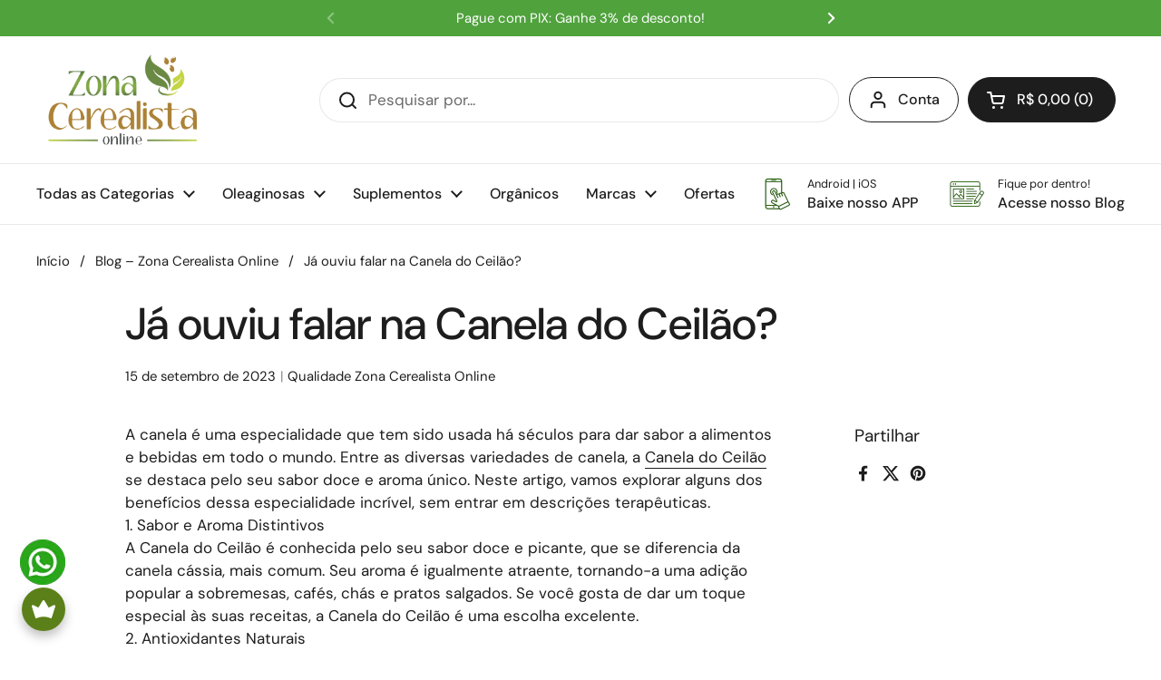

--- FILE ---
content_type: text/html; charset=utf-8
request_url: https://zonacerealista.com.br/blogs/blog/ja-ouviu-falar-na-canela-do-ceilao
body_size: 88544
content:
<!doctype html>
<html class="no-js" lang="pt-BR" dir="ltr">
<head>
	<!-- Added by AVADA SEO Suite -->
	<script>
  const avadaLightJsExclude = ['cdn.nfcube.com', 'assets/ecom.js', 'variant-title-king', 'linked_options_variants', 'smile-loader.js', 'smart-product-filter-search', 'rivo-loyalty-referrals', 'avada-cookie-consent', 'consentmo-gdpr', 'quinn', 'pandectes'];
  const avadaLightJsInclude = ['https://www.googletagmanager.com/', 'https://connect.facebook.net/', 'https://business-api.tiktok.com/', 'https://static.klaviyo.com/', 'https://script.hotjar.com/', 'https://cdn-te.e-goi.com/'];
  window.AVADA_SPEED_BLACKLIST = avadaLightJsInclude.map(item => new RegExp(item, 'i'));
  window.AVADA_SPEED_WHITELIST = avadaLightJsExclude.map(item => new RegExp(item, 'i'));
</script>

<script>
  const isSpeedUpEnable = !1765096260000 || Date.now() < 1765096260000;
  if (isSpeedUpEnable) {
    const avadaSpeedUp=1;
    if(isSpeedUpEnable) {
  function _0x55aa(_0x575858,_0x2fd0be){const _0x30a92f=_0x1cb5();return _0x55aa=function(_0x4e8b41,_0xcd1690){_0x4e8b41=_0x4e8b41-(0xb5e+0xd*0x147+-0x1b1a);let _0x1c09f7=_0x30a92f[_0x4e8b41];return _0x1c09f7;},_0x55aa(_0x575858,_0x2fd0be);}(function(_0x4ad4dc,_0x42545f){const _0x5c7741=_0x55aa,_0x323f4d=_0x4ad4dc();while(!![]){try{const _0x588ea5=parseInt(_0x5c7741(0x10c))/(0xb6f+-0x1853+0xce5)*(-parseInt(_0x5c7741(0x157))/(-0x2363*0x1+0x1dd4+0x591*0x1))+-parseInt(_0x5c7741(0x171))/(0x269b+-0xeb+-0xf*0x283)*(parseInt(_0x5c7741(0x116))/(0x2e1+0x1*0x17b3+-0x110*0x19))+-parseInt(_0x5c7741(0x147))/(-0x1489+-0x312*0x6+0x26fa*0x1)+-parseInt(_0x5c7741(0xfa))/(-0x744+0x1*0xb5d+-0x413)*(-parseInt(_0x5c7741(0x102))/(-0x1e87+0x9e*-0x16+0x2c22))+parseInt(_0x5c7741(0x136))/(0x1e2d+0x1498+-0x1a3*0x1f)+parseInt(_0x5c7741(0x16e))/(0x460+0x1d96+0x3*-0xb4f)*(-parseInt(_0x5c7741(0xe3))/(-0x9ca+-0x1*-0x93f+0x1*0x95))+parseInt(_0x5c7741(0xf8))/(-0x1f73*0x1+0x6*-0x510+0x3dde);if(_0x588ea5===_0x42545f)break;else _0x323f4d['push'](_0x323f4d['shift']());}catch(_0x5d6d7e){_0x323f4d['push'](_0x323f4d['shift']());}}}(_0x1cb5,-0x193549+0x5dc3*-0x31+-0x2f963*-0x13),(function(){const _0x5cb2b4=_0x55aa,_0x23f9e9={'yXGBq':function(_0x237aef,_0x385938){return _0x237aef!==_0x385938;},'XduVF':function(_0x21018d,_0x56ff60){return _0x21018d===_0x56ff60;},'RChnz':_0x5cb2b4(0xf4)+_0x5cb2b4(0xe9)+_0x5cb2b4(0x14a),'TAsuR':function(_0xe21eca,_0x33e114){return _0xe21eca%_0x33e114;},'EvLYw':function(_0x1326ad,_0x261d04){return _0x1326ad!==_0x261d04;},'nnhAQ':_0x5cb2b4(0x107),'swpMF':_0x5cb2b4(0x16d),'plMMu':_0x5cb2b4(0xe8)+_0x5cb2b4(0x135),'PqBPA':function(_0x2ba85c,_0x35b541){return _0x2ba85c<_0x35b541;},'NKPCA':_0x5cb2b4(0xfc),'TINqh':function(_0x4116e3,_0x3ffd02,_0x2c8722){return _0x4116e3(_0x3ffd02,_0x2c8722);},'BAueN':_0x5cb2b4(0x120),'NgloT':_0x5cb2b4(0x14c),'ThSSU':function(_0xeb212a,_0x4341c1){return _0xeb212a+_0x4341c1;},'lDDHN':function(_0x4a1a48,_0x45ebfb){return _0x4a1a48 instanceof _0x45ebfb;},'toAYB':function(_0xcf0fa9,_0xf5fa6a){return _0xcf0fa9 instanceof _0xf5fa6a;},'VMiyW':function(_0x5300e4,_0x44e0f4){return _0x5300e4(_0x44e0f4);},'iyhbw':_0x5cb2b4(0x119),'zuWfR':function(_0x19c3e4,_0x4ee6e8){return _0x19c3e4<_0x4ee6e8;},'vEmrv':function(_0xd798cf,_0x5ea2dd){return _0xd798cf!==_0x5ea2dd;},'yxERj':function(_0x24b03b,_0x5aa292){return _0x24b03b||_0x5aa292;},'MZpwM':_0x5cb2b4(0x110)+_0x5cb2b4(0x109)+'pt','IeUHK':function(_0x5a4c7e,_0x2edf70){return _0x5a4c7e-_0x2edf70;},'Idvge':function(_0x3b526e,_0x36b469){return _0x3b526e<_0x36b469;},'qRwfm':_0x5cb2b4(0x16b)+_0x5cb2b4(0xf1),'CvXDN':function(_0x4b4208,_0x1db216){return _0x4b4208<_0x1db216;},'acPIM':function(_0x7d44b7,_0x3020d2){return _0x7d44b7(_0x3020d2);},'MyLMO':function(_0x22d4b2,_0xe7a6a0){return _0x22d4b2<_0xe7a6a0;},'boDyh':function(_0x176992,_0x346381,_0xab7fc){return _0x176992(_0x346381,_0xab7fc);},'ZANXD':_0x5cb2b4(0x10f)+_0x5cb2b4(0x12a)+_0x5cb2b4(0x142),'CXwRZ':_0x5cb2b4(0x123)+_0x5cb2b4(0x15f),'AuMHM':_0x5cb2b4(0x161),'KUuFZ':_0x5cb2b4(0xe6),'MSwtw':_0x5cb2b4(0x13a),'ERvPB':_0x5cb2b4(0x134),'ycTDj':_0x5cb2b4(0x15b),'Tvhir':_0x5cb2b4(0x154)},_0x469be1=_0x23f9e9[_0x5cb2b4(0x153)],_0x36fe07={'blacklist':window[_0x5cb2b4(0x11f)+_0x5cb2b4(0x115)+'T'],'whitelist':window[_0x5cb2b4(0x11f)+_0x5cb2b4(0x13e)+'T']},_0x26516a={'blacklisted':[]},_0x34e4a6=(_0x2be2f5,_0x25b3b2)=>{const _0x80dd2=_0x5cb2b4;if(_0x2be2f5&&(!_0x25b3b2||_0x23f9e9[_0x80dd2(0x13b)](_0x25b3b2,_0x469be1))&&(!_0x36fe07[_0x80dd2(0x170)]||_0x36fe07[_0x80dd2(0x170)][_0x80dd2(0x151)](_0xa5c7cf=>_0xa5c7cf[_0x80dd2(0x12b)](_0x2be2f5)))&&(!_0x36fe07[_0x80dd2(0x165)]||_0x36fe07[_0x80dd2(0x165)][_0x80dd2(0x156)](_0x4e2570=>!_0x4e2570[_0x80dd2(0x12b)](_0x2be2f5)))&&_0x23f9e9[_0x80dd2(0xf7)](avadaSpeedUp,0x5*0x256+-0x1*0x66c+-0x542+0.5)&&_0x2be2f5[_0x80dd2(0x137)](_0x23f9e9[_0x80dd2(0xe7)])){const _0x413c89=_0x2be2f5[_0x80dd2(0x16c)];return _0x23f9e9[_0x80dd2(0xf7)](_0x23f9e9[_0x80dd2(0x11e)](_0x413c89,-0x1deb*-0x1+0xf13+-0x2cfc),0x1176+-0x78b*0x5+0x1441);}return _0x2be2f5&&(!_0x25b3b2||_0x23f9e9[_0x80dd2(0xed)](_0x25b3b2,_0x469be1))&&(!_0x36fe07[_0x80dd2(0x170)]||_0x36fe07[_0x80dd2(0x170)][_0x80dd2(0x151)](_0x3d689d=>_0x3d689d[_0x80dd2(0x12b)](_0x2be2f5)))&&(!_0x36fe07[_0x80dd2(0x165)]||_0x36fe07[_0x80dd2(0x165)][_0x80dd2(0x156)](_0x26a7b3=>!_0x26a7b3[_0x80dd2(0x12b)](_0x2be2f5)));},_0x11462f=function(_0x42927f){const _0x346823=_0x5cb2b4,_0x5426ae=_0x42927f[_0x346823(0x159)+'te'](_0x23f9e9[_0x346823(0x14e)]);return _0x36fe07[_0x346823(0x170)]&&_0x36fe07[_0x346823(0x170)][_0x346823(0x156)](_0x107b0d=>!_0x107b0d[_0x346823(0x12b)](_0x5426ae))||_0x36fe07[_0x346823(0x165)]&&_0x36fe07[_0x346823(0x165)][_0x346823(0x151)](_0x1e7160=>_0x1e7160[_0x346823(0x12b)](_0x5426ae));},_0x39299f=new MutationObserver(_0x45c995=>{const _0x21802a=_0x5cb2b4,_0x3bc801={'mafxh':function(_0x6f9c57,_0x229989){const _0x9d39b1=_0x55aa;return _0x23f9e9[_0x9d39b1(0xf7)](_0x6f9c57,_0x229989);},'SrchE':_0x23f9e9[_0x21802a(0xe2)],'pvjbV':_0x23f9e9[_0x21802a(0xf6)]};for(let _0x333494=-0x7d7+-0x893+0x106a;_0x23f9e9[_0x21802a(0x158)](_0x333494,_0x45c995[_0x21802a(0x16c)]);_0x333494++){const {addedNodes:_0x1b685b}=_0x45c995[_0x333494];for(let _0x2f087=0x1f03+0x84b+0x1*-0x274e;_0x23f9e9[_0x21802a(0x158)](_0x2f087,_0x1b685b[_0x21802a(0x16c)]);_0x2f087++){const _0x4e5bac=_0x1b685b[_0x2f087];if(_0x23f9e9[_0x21802a(0xf7)](_0x4e5bac[_0x21802a(0x121)],-0x1f3a+-0x1*0x1b93+-0x3*-0x139a)&&_0x23f9e9[_0x21802a(0xf7)](_0x4e5bac[_0x21802a(0x152)],_0x23f9e9[_0x21802a(0xe0)])){const _0x5d9a67=_0x4e5bac[_0x21802a(0x107)],_0x3fb522=_0x4e5bac[_0x21802a(0x16d)];if(_0x23f9e9[_0x21802a(0x103)](_0x34e4a6,_0x5d9a67,_0x3fb522)){_0x26516a[_0x21802a(0x160)+'d'][_0x21802a(0x128)]([_0x4e5bac,_0x4e5bac[_0x21802a(0x16d)]]),_0x4e5bac[_0x21802a(0x16d)]=_0x469be1;const _0x1e52da=function(_0x2c95ff){const _0x359b13=_0x21802a;if(_0x3bc801[_0x359b13(0x118)](_0x4e5bac[_0x359b13(0x159)+'te'](_0x3bc801[_0x359b13(0x166)]),_0x469be1))_0x2c95ff[_0x359b13(0x112)+_0x359b13(0x150)]();_0x4e5bac[_0x359b13(0xec)+_0x359b13(0x130)](_0x3bc801[_0x359b13(0xe4)],_0x1e52da);};_0x4e5bac[_0x21802a(0x12d)+_0x21802a(0x163)](_0x23f9e9[_0x21802a(0xf6)],_0x1e52da),_0x4e5bac[_0x21802a(0x12c)+_0x21802a(0x131)]&&_0x4e5bac[_0x21802a(0x12c)+_0x21802a(0x131)][_0x21802a(0x11a)+'d'](_0x4e5bac);}}}}});_0x39299f[_0x5cb2b4(0x105)](document[_0x5cb2b4(0x10b)+_0x5cb2b4(0x16a)],{'childList':!![],'subtree':!![]});const _0x2910a9=/[|\\{}()\[\]^$+*?.]/g,_0xa9f173=function(..._0x1baa33){const _0x3053cc=_0x5cb2b4,_0x2e6f61={'mMWha':function(_0x158c76,_0x5c404b){const _0x25a05c=_0x55aa;return _0x23f9e9[_0x25a05c(0xf7)](_0x158c76,_0x5c404b);},'BXirI':_0x23f9e9[_0x3053cc(0x141)],'COGok':function(_0x421bf7,_0x55453a){const _0x4fd417=_0x3053cc;return _0x23f9e9[_0x4fd417(0x167)](_0x421bf7,_0x55453a);},'XLSAp':function(_0x193984,_0x35c446){const _0x5bbecf=_0x3053cc;return _0x23f9e9[_0x5bbecf(0xed)](_0x193984,_0x35c446);},'EygRw':function(_0xfbb69c,_0x21b15d){const _0xe5c840=_0x3053cc;return _0x23f9e9[_0xe5c840(0x104)](_0xfbb69c,_0x21b15d);},'xZuNx':_0x23f9e9[_0x3053cc(0x139)],'SBUaW':function(_0x5739bf,_0x2c2fab){const _0x42cbb1=_0x3053cc;return _0x23f9e9[_0x42cbb1(0x172)](_0x5739bf,_0x2c2fab);},'EAoTR':function(_0x123b29,_0x5b29bf){const _0x2828d2=_0x3053cc;return _0x23f9e9[_0x2828d2(0x11d)](_0x123b29,_0x5b29bf);},'cdYdq':_0x23f9e9[_0x3053cc(0x14e)],'WzJcf':_0x23f9e9[_0x3053cc(0xe2)],'nytPK':function(_0x53f733,_0x4ad021){const _0x4f0333=_0x3053cc;return _0x23f9e9[_0x4f0333(0x148)](_0x53f733,_0x4ad021);},'oUrHG':_0x23f9e9[_0x3053cc(0x14d)],'dnxjX':function(_0xed6b5f,_0x573f55){const _0x57aa03=_0x3053cc;return _0x23f9e9[_0x57aa03(0x15a)](_0xed6b5f,_0x573f55);}};_0x23f9e9[_0x3053cc(0x15d)](_0x1baa33[_0x3053cc(0x16c)],-0x1a3*-0x9+-0xf9*0xb+-0x407*0x1)?(_0x36fe07[_0x3053cc(0x170)]=[],_0x36fe07[_0x3053cc(0x165)]=[]):(_0x36fe07[_0x3053cc(0x170)]&&(_0x36fe07[_0x3053cc(0x170)]=_0x36fe07[_0x3053cc(0x170)][_0x3053cc(0x106)](_0xa8e001=>_0x1baa33[_0x3053cc(0x156)](_0x4a8a28=>{const _0x2e425b=_0x3053cc;if(_0x2e6f61[_0x2e425b(0x111)](typeof _0x4a8a28,_0x2e6f61[_0x2e425b(0x155)]))return!_0xa8e001[_0x2e425b(0x12b)](_0x4a8a28);else{if(_0x2e6f61[_0x2e425b(0xeb)](_0x4a8a28,RegExp))return _0x2e6f61[_0x2e425b(0x145)](_0xa8e001[_0x2e425b(0xdf)](),_0x4a8a28[_0x2e425b(0xdf)]());}}))),_0x36fe07[_0x3053cc(0x165)]&&(_0x36fe07[_0x3053cc(0x165)]=[..._0x36fe07[_0x3053cc(0x165)],..._0x1baa33[_0x3053cc(0xff)](_0x4e4c02=>{const _0x7c755c=_0x3053cc;if(_0x23f9e9[_0x7c755c(0xf7)](typeof _0x4e4c02,_0x23f9e9[_0x7c755c(0x141)])){const _0x932437=_0x4e4c02[_0x7c755c(0xea)](_0x2910a9,_0x23f9e9[_0x7c755c(0x16f)]),_0x34e686=_0x23f9e9[_0x7c755c(0xf0)](_0x23f9e9[_0x7c755c(0xf0)]('.*',_0x932437),'.*');if(_0x36fe07[_0x7c755c(0x165)][_0x7c755c(0x156)](_0x21ef9a=>_0x21ef9a[_0x7c755c(0xdf)]()!==_0x34e686[_0x7c755c(0xdf)]()))return new RegExp(_0x34e686);}else{if(_0x23f9e9[_0x7c755c(0x117)](_0x4e4c02,RegExp)){if(_0x36fe07[_0x7c755c(0x165)][_0x7c755c(0x156)](_0x5a3f09=>_0x5a3f09[_0x7c755c(0xdf)]()!==_0x4e4c02[_0x7c755c(0xdf)]()))return _0x4e4c02;}}return null;})[_0x3053cc(0x106)](Boolean)]));const _0x3eeb55=document[_0x3053cc(0x11b)+_0x3053cc(0x10e)](_0x23f9e9[_0x3053cc(0xf0)](_0x23f9e9[_0x3053cc(0xf0)](_0x23f9e9[_0x3053cc(0x122)],_0x469be1),'"]'));for(let _0xf831f7=-0x21aa+-0x1793+0x393d*0x1;_0x23f9e9[_0x3053cc(0x14b)](_0xf831f7,_0x3eeb55[_0x3053cc(0x16c)]);_0xf831f7++){const _0x5868cb=_0x3eeb55[_0xf831f7];_0x23f9e9[_0x3053cc(0x132)](_0x11462f,_0x5868cb)&&(_0x26516a[_0x3053cc(0x160)+'d'][_0x3053cc(0x128)]([_0x5868cb,_0x23f9e9[_0x3053cc(0x14d)]]),_0x5868cb[_0x3053cc(0x12c)+_0x3053cc(0x131)][_0x3053cc(0x11a)+'d'](_0x5868cb));}let _0xdf8cd0=-0x17da+0x2461+-0xc87*0x1;[..._0x26516a[_0x3053cc(0x160)+'d']][_0x3053cc(0x10d)](([_0x226aeb,_0x33eaa7],_0xe33bca)=>{const _0x2aa7bf=_0x3053cc;if(_0x2e6f61[_0x2aa7bf(0x143)](_0x11462f,_0x226aeb)){const _0x41da0d=document[_0x2aa7bf(0x11c)+_0x2aa7bf(0x131)](_0x2e6f61[_0x2aa7bf(0x127)]);for(let _0x6784c7=0xd7b+-0xaa5+-0x2d6;_0x2e6f61[_0x2aa7bf(0x164)](_0x6784c7,_0x226aeb[_0x2aa7bf(0xe5)][_0x2aa7bf(0x16c)]);_0x6784c7++){const _0x4ca758=_0x226aeb[_0x2aa7bf(0xe5)][_0x6784c7];_0x2e6f61[_0x2aa7bf(0x12f)](_0x4ca758[_0x2aa7bf(0x133)],_0x2e6f61[_0x2aa7bf(0x13f)])&&_0x2e6f61[_0x2aa7bf(0x145)](_0x4ca758[_0x2aa7bf(0x133)],_0x2e6f61[_0x2aa7bf(0x100)])&&_0x41da0d[_0x2aa7bf(0xe1)+'te'](_0x4ca758[_0x2aa7bf(0x133)],_0x226aeb[_0x2aa7bf(0xe5)][_0x6784c7][_0x2aa7bf(0x12e)]);}_0x41da0d[_0x2aa7bf(0xe1)+'te'](_0x2e6f61[_0x2aa7bf(0x13f)],_0x226aeb[_0x2aa7bf(0x107)]),_0x41da0d[_0x2aa7bf(0xe1)+'te'](_0x2e6f61[_0x2aa7bf(0x100)],_0x2e6f61[_0x2aa7bf(0x101)](_0x33eaa7,_0x2e6f61[_0x2aa7bf(0x126)])),document[_0x2aa7bf(0x113)][_0x2aa7bf(0x146)+'d'](_0x41da0d),_0x26516a[_0x2aa7bf(0x160)+'d'][_0x2aa7bf(0x162)](_0x2e6f61[_0x2aa7bf(0x13d)](_0xe33bca,_0xdf8cd0),-0x105d*0x2+0x1*-0xeaa+0x2f65),_0xdf8cd0++;}}),_0x36fe07[_0x3053cc(0x170)]&&_0x23f9e9[_0x3053cc(0xf3)](_0x36fe07[_0x3053cc(0x170)][_0x3053cc(0x16c)],0x10f2+-0x1a42+0x951)&&_0x39299f[_0x3053cc(0x15c)]();},_0x4c2397=document[_0x5cb2b4(0x11c)+_0x5cb2b4(0x131)],_0x573f89={'src':Object[_0x5cb2b4(0x14f)+_0x5cb2b4(0xfd)+_0x5cb2b4(0x144)](HTMLScriptElement[_0x5cb2b4(0xf9)],_0x23f9e9[_0x5cb2b4(0x14e)]),'type':Object[_0x5cb2b4(0x14f)+_0x5cb2b4(0xfd)+_0x5cb2b4(0x144)](HTMLScriptElement[_0x5cb2b4(0xf9)],_0x23f9e9[_0x5cb2b4(0xe2)])};document[_0x5cb2b4(0x11c)+_0x5cb2b4(0x131)]=function(..._0x4db605){const _0x1480b5=_0x5cb2b4,_0x3a6982={'KNNxG':function(_0x32fa39,_0x2a57e4,_0x3cc08f){const _0x5ead12=_0x55aa;return _0x23f9e9[_0x5ead12(0x169)](_0x32fa39,_0x2a57e4,_0x3cc08f);}};if(_0x23f9e9[_0x1480b5(0x13b)](_0x4db605[-0x4*-0x376+0x4*0x2f+-0xe94][_0x1480b5(0x140)+'e'](),_0x23f9e9[_0x1480b5(0x139)]))return _0x4c2397[_0x1480b5(0x114)](document)(..._0x4db605);const _0x2f091d=_0x4c2397[_0x1480b5(0x114)](document)(..._0x4db605);try{Object[_0x1480b5(0xf2)+_0x1480b5(0x149)](_0x2f091d,{'src':{..._0x573f89[_0x1480b5(0x107)],'set'(_0x3ae2bc){const _0x5d6fdc=_0x1480b5;_0x3a6982[_0x5d6fdc(0x129)](_0x34e4a6,_0x3ae2bc,_0x2f091d[_0x5d6fdc(0x16d)])&&_0x573f89[_0x5d6fdc(0x16d)][_0x5d6fdc(0x10a)][_0x5d6fdc(0x125)](this,_0x469be1),_0x573f89[_0x5d6fdc(0x107)][_0x5d6fdc(0x10a)][_0x5d6fdc(0x125)](this,_0x3ae2bc);}},'type':{..._0x573f89[_0x1480b5(0x16d)],'get'(){const _0x436e9e=_0x1480b5,_0x4b63b9=_0x573f89[_0x436e9e(0x16d)][_0x436e9e(0xfb)][_0x436e9e(0x125)](this);if(_0x23f9e9[_0x436e9e(0xf7)](_0x4b63b9,_0x469be1)||_0x23f9e9[_0x436e9e(0x103)](_0x34e4a6,this[_0x436e9e(0x107)],_0x4b63b9))return null;return _0x4b63b9;},'set'(_0x174ea3){const _0x1dff57=_0x1480b5,_0xa2fd13=_0x23f9e9[_0x1dff57(0x103)](_0x34e4a6,_0x2f091d[_0x1dff57(0x107)],_0x2f091d[_0x1dff57(0x16d)])?_0x469be1:_0x174ea3;_0x573f89[_0x1dff57(0x16d)][_0x1dff57(0x10a)][_0x1dff57(0x125)](this,_0xa2fd13);}}}),_0x2f091d[_0x1480b5(0xe1)+'te']=function(_0x5b0870,_0x8c60d5){const _0xab22d4=_0x1480b5;if(_0x23f9e9[_0xab22d4(0xf7)](_0x5b0870,_0x23f9e9[_0xab22d4(0xe2)])||_0x23f9e9[_0xab22d4(0xf7)](_0x5b0870,_0x23f9e9[_0xab22d4(0x14e)]))_0x2f091d[_0x5b0870]=_0x8c60d5;else HTMLScriptElement[_0xab22d4(0xf9)][_0xab22d4(0xe1)+'te'][_0xab22d4(0x125)](_0x2f091d,_0x5b0870,_0x8c60d5);};}catch(_0x5a9461){console[_0x1480b5(0x168)](_0x23f9e9[_0x1480b5(0xef)],_0x5a9461);}return _0x2f091d;};const _0x5883c5=[_0x23f9e9[_0x5cb2b4(0xfe)],_0x23f9e9[_0x5cb2b4(0x13c)],_0x23f9e9[_0x5cb2b4(0xf5)],_0x23f9e9[_0x5cb2b4(0x15e)],_0x23f9e9[_0x5cb2b4(0x138)],_0x23f9e9[_0x5cb2b4(0x124)]],_0x4ab8d2=_0x5883c5[_0x5cb2b4(0xff)](_0x439d08=>{return{'type':_0x439d08,'listener':()=>_0xa9f173(),'options':{'passive':!![]}};});_0x4ab8d2[_0x5cb2b4(0x10d)](_0x4d3535=>{const _0x3882ab=_0x5cb2b4;document[_0x3882ab(0x12d)+_0x3882ab(0x163)](_0x4d3535[_0x3882ab(0x16d)],_0x4d3535[_0x3882ab(0xee)],_0x4d3535[_0x3882ab(0x108)]);});}()));function _0x1cb5(){const _0x15f8e0=['ault','some','tagName','CXwRZ','wheel','BXirI','every','6lYvYYX','PqBPA','getAttribu','IeUHK','touchstart','disconnect','Idvge','ERvPB','/blocked','blackliste','keydown','splice','stener','SBUaW','whitelist','SrchE','toAYB','warn','boDyh','ement','script[typ','length','type','346347wGqEBH','NgloT','blacklist','33OVoYHk','zuWfR','toString','NKPCA','setAttribu','swpMF','230EEqEiq','pvjbV','attributes','mousemove','RChnz','beforescri','y.com/exte','replace','COGok','removeEven','EvLYw','listener','ZANXD','ThSSU','e="','defineProp','MyLMO','cdn.shopif','MSwtw','plMMu','XduVF','22621984JRJQxz','prototype','8818116NVbcZr','get','SCRIPT','ertyDescri','AuMHM','map','WzJcf','nytPK','7kiZatp','TINqh','VMiyW','observe','filter','src','options','n/javascri','set','documentEl','478083wuqgQV','forEach','torAll','Avada cann','applicatio','mMWha','preventDef','head','bind','D_BLACKLIS','75496skzGVx','lDDHN','mafxh','script','removeChil','querySelec','createElem','vEmrv','TAsuR','AVADA_SPEE','string','nodeType','qRwfm','javascript','Tvhir','call','oUrHG','xZuNx','push','KNNxG','ot lazy lo','test','parentElem','addEventLi','value','EAoTR','tListener','ent','acPIM','name','touchmove','ptexecute','6968312SmqlIb','includes','ycTDj','iyhbw','touchend','yXGBq','KUuFZ','dnxjX','D_WHITELIS','cdYdq','toLowerCas','BAueN','ad script','EygRw','ptor','XLSAp','appendChil','4975500NoPAFA','yxERj','erties','nsions','CvXDN','\$&','MZpwM','nnhAQ','getOwnProp'];_0x1cb5=function(){return _0x15f8e0;};return _0x1cb5();}
}
    class LightJsLoader{constructor(e){this.jQs=[],this.listener=this.handleListener.bind(this,e),this.scripts=["default","defer","async"].reduce(((e,t)=>({...e,[t]:[]})),{});const t=this;e.forEach((e=>window.addEventListener(e,t.listener,{passive:!0})))}handleListener(e){const t=this;return e.forEach((e=>window.removeEventListener(e,t.listener))),"complete"===document.readyState?this.handleDOM():document.addEventListener("readystatechange",(e=>{if("complete"===e.target.readyState)return setTimeout(t.handleDOM.bind(t),1)}))}async handleDOM(){this.suspendEvent(),this.suspendJQuery(),this.findScripts(),this.preloadScripts();for(const e of Object.keys(this.scripts))await this.replaceScripts(this.scripts[e]);for(const e of["DOMContentLoaded","readystatechange"])await this.requestRepaint(),document.dispatchEvent(new Event("lightJS-"+e));document.lightJSonreadystatechange&&document.lightJSonreadystatechange();for(const e of["DOMContentLoaded","load"])await this.requestRepaint(),window.dispatchEvent(new Event("lightJS-"+e));await this.requestRepaint(),window.lightJSonload&&window.lightJSonload(),await this.requestRepaint(),this.jQs.forEach((e=>e(window).trigger("lightJS-jquery-load"))),window.dispatchEvent(new Event("lightJS-pageshow")),await this.requestRepaint(),window.lightJSonpageshow&&window.lightJSonpageshow()}async requestRepaint(){return new Promise((e=>requestAnimationFrame(e)))}findScripts(){document.querySelectorAll("script[type=lightJs]").forEach((e=>{e.hasAttribute("src")?e.hasAttribute("async")&&e.async?this.scripts.async.push(e):e.hasAttribute("defer")&&e.defer?this.scripts.defer.push(e):this.scripts.default.push(e):this.scripts.default.push(e)}))}preloadScripts(){const e=this,t=Object.keys(this.scripts).reduce(((t,n)=>[...t,...e.scripts[n]]),[]),n=document.createDocumentFragment();t.forEach((e=>{const t=e.getAttribute("src");if(!t)return;const s=document.createElement("link");s.href=t,s.rel="preload",s.as="script",n.appendChild(s)})),document.head.appendChild(n)}async replaceScripts(e){let t;for(;t=e.shift();)await this.requestRepaint(),new Promise((e=>{const n=document.createElement("script");[...t.attributes].forEach((e=>{"type"!==e.nodeName&&n.setAttribute(e.nodeName,e.nodeValue)})),t.hasAttribute("src")?(n.addEventListener("load",e),n.addEventListener("error",e)):(n.text=t.text,e()),t.parentNode.replaceChild(n,t)}))}suspendEvent(){const e={};[{obj:document,name:"DOMContentLoaded"},{obj:window,name:"DOMContentLoaded"},{obj:window,name:"load"},{obj:window,name:"pageshow"},{obj:document,name:"readystatechange"}].map((t=>function(t,n){function s(n){return e[t].list.indexOf(n)>=0?"lightJS-"+n:n}e[t]||(e[t]={list:[n],add:t.addEventListener,remove:t.removeEventListener},t.addEventListener=(...n)=>{n[0]=s(n[0]),e[t].add.apply(t,n)},t.removeEventListener=(...n)=>{n[0]=s(n[0]),e[t].remove.apply(t,n)})}(t.obj,t.name))),[{obj:document,name:"onreadystatechange"},{obj:window,name:"onpageshow"}].map((e=>function(e,t){let n=e[t];Object.defineProperty(e,t,{get:()=>n||function(){},set:s=>{e["lightJS"+t]=n=s}})}(e.obj,e.name)))}suspendJQuery(){const e=this;let t=window.jQuery;Object.defineProperty(window,"jQuery",{get:()=>t,set(n){if(!n||!n.fn||!e.jQs.includes(n))return void(t=n);n.fn.ready=n.fn.init.prototype.ready=e=>{e.bind(document)(n)};const s=n.fn.on;n.fn.on=n.fn.init.prototype.on=function(...e){if(window!==this[0])return s.apply(this,e),this;const t=e=>e.split(" ").map((e=>"load"===e||0===e.indexOf("load.")?"lightJS-jquery-load":e)).join(" ");return"string"==typeof e[0]||e[0]instanceof String?(e[0]=t(e[0]),s.apply(this,e),this):("object"==typeof e[0]&&Object.keys(e[0]).forEach((n=>{delete Object.assign(e[0],{[t(n)]:e[0][n]})[n]})),s.apply(this,e),this)},e.jQs.push(n),t=n}})}}
new LightJsLoader(["keydown","mousemove","touchend","touchmove","touchstart","wheel"]);
  }
</script> <!-- meta basic type product --><!-- meta basic type article -->

	<!-- /Added by AVADA SEO Suite -->  
<!-- Google Tag Manager -->
<script>(function(w,d,s,l,i){w[l]=w[l]||[];w[l].push({'gtm.start':
new Date().getTime(),event:'gtm.js'});var f=d.getElementsByTagName(s)[0],
j=d.createElement(s),dl=l!='dataLayer'?'&l='+l:'';j.async=true;j.src=
'https://www.googletagmanager.com/gtm.js?id='+i+dl;f.parentNode.insertBefore(j,f);
})(window,document,'script','dataLayer','GTM-55D4ZMD');</script>
<!-- End Google Tag Manager -->
<script>
/**********************
* DATALAYER ARCHITECTURE: SHOPIFY 
* DEFINITION: A data layer helps you collect more accurate analytics data, that in turn allows you to better understand what potential buyers are doing on your website and where you can make improvements. It also reduces the time to implement marketing tags on a website, and reduces the need for IT involvement, leaving them to get on with implementing new features and fixing bugs.

* RESOURCES:
* http://www.datalayerdoctor.com/a-gentle-introduction-to-the-data-layer-for-digital-marketers/
* http://www.simoahava.com/analytics/data-layer/

* EXTERNAL DEPENDENCIES:
* jQuery
* jQuery Cookie Plugin v1.4.1 - https://github.com/carhartl/jquery-cookie
* cartjs - https://github.com/discolabs/cartjs

* DataLayer Architecture: Shopify v1.2
* COPYRIGHT 2021
* LICENSES: MIT ( https://opensource.org/licenses/MIT )
*/

/**********************
* PRELOADS 
* load jquery if it doesn't exist
***********************/ 

if(!window.jQuery){
    var jqueryScript = document.createElement('script');
    jqueryScript.setAttribute('src','https://ajax.googleapis.com/ajax/libs/jquery/3.6.0/jquery.min.js'); 
    document.head.appendChild(jqueryScript); 
}

__DL__jQueryinterval = setInterval(function(){
    // wait for jQuery to load & run script after jQuery has loaded
    if(window.jQuery){
        // search parameters
        getURLParams = function(name, url){
            if (!url) url = window.location.href;
            name = name.replace(/[\[\]]/g, "\\$&");
            var regex = new RegExp("[?&]" + name + "(=([^&#]*)|&|#|$)"),
            results = regex.exec(url);
            if (!results) return null;
            if (!results[2]) return '';
            return decodeURIComponent(results[2].replace(/\+/g, " "));
        };
        
        /**********************
        * DYNAMIC DEPENDENCIES
        ***********************/
        
        __DL__ = {
            dynamicCart: true,  // if cart is dynamic (meaning no refresh on cart add) set to true
            debug: true, // if true, console messages will be displayed
            cart: null,
            wishlist: null,
            removeCart: null
        };
        
        customBindings = {
            cartTriggers: [],
            viewCart: [],
            removeCartTrigger: [],
            cartVisableSelector: [],
            promoSubscriptionsSelectors: [],
            promoSuccess: [],
            ctaSelectors: [],
            newsletterSelectors: [],
            newsletterSuccess: [],
            searchPage: [],
            wishlistSelector: [],
            removeWishlist: [],
            wishlistPage: [],
            searchTermQuery: [getURLParams('q')], // replace var with correct query
        };
        
        /* DO NOT EDIT */
        defaultBindings = {
            cartTriggers: ['form[action="/cart/add"] [type="submit"],.add-to-cart,.cart-btn'],
            viewCart: ['form[action="/cart"],.my-cart,.trigger-cart,#mobileCart'],
            removeCartTrigger: ['[href*="/cart/change"]'],
            cartVisableSelector: ['.inlinecart.is-active,.inline-cart.is-active'],
            promoSubscriptionsSelectors: [],
            promoSuccess: [],
            ctaSelectors: [],
            newsletterSelectors: ['input.contact_email'],
            newsletterSuccess: ['.success_message'],
            searchPage: ['search'],
            wishlistSelector: [],
            removeWishlist: [],
            wishlistPage: []
        };
        
        // stitch bindings
        objectArray = customBindings;
        outputObject = __DL__;
        
        applyBindings = function(objectArray, outputObject){
            for (var x in objectArray) {  
                var key = x;
                var objs = objectArray[x]; 
                values = [];    
                if(objs.length > 0){    
                    values.push(objs);
                    if(key in outputObject){              
                        values.push(outputObject[key]); 
                        outputObject[key] = values.join(", "); 
                    }else{        
                        outputObject[key] = values.join(", ");
                    }   
                }  
            }
        };
        
        applyBindings(customBindings, __DL__);
        applyBindings(defaultBindings, __DL__);
        
        /**********************
        * PREREQUISITE LIBRARIES 
        ***********************/
        
        clearInterval(__DL__jQueryinterval);
        
        // jquery-cookies.js
        if(typeof $.cookie!==undefined){(function(a){if(typeof define==='function'&&define.amd){define(['jquery'],a)}else if(typeof exports==='object'){module.exports=a(require('jquery'))}else{a(jQuery)}}(function($){var g=/\+/g;function encode(s){return h.raw?s:encodeURIComponent(s)}function decode(s){return h.raw?s:decodeURIComponent(s)}function stringifyCookieValue(a){return encode(h.json?JSON.stringify(a):String(a))}function parseCookieValue(s){if(s.indexOf('"')===0){s=s.slice(1,-1).replace(/\\"/g,'"').replace(/\\\\/g,'\\')}try{s=decodeURIComponent(s.replace(g,' '));return h.json?JSON.parse(s):s}catch(e){}}function read(s,a){var b=h.raw?s:parseCookieValue(s);return $.isFunction(a)?a(b):b}var h=$.cookie=function(a,b,c){if(arguments.length>1&&!$.isFunction(b)){c=$.extend({},h.defaults,c);if(typeof c.expires==='number'){var d=c.expires,t=c.expires=new Date();t.setMilliseconds(t.getMilliseconds()+d*864e+5)}return(document.cookie=[encode(a),'=',stringifyCookieValue(b),c.expires?'; expires='+c.expires.toUTCString():'',c.path?'; path='+c.path:'',c.domain?'; domain='+c.domain:'',c.secure?'; secure':''].join(''))}var e=a?undefined:{},cookies=document.cookie?document.cookie.split('; '):[],i=0,l=cookies.length;for(;i<l;i++){var f=cookies[i].split('='),name=decode(f.shift()),cookie=f.join('=');if(a===name){e=read(cookie,b);break}if(!a&&(cookie=read(cookie))!==undefined){e[name]=cookie}}return e};h.defaults={};$.removeCookie=function(a,b){$.cookie(a,'',$.extend({},b,{expires:-1}));return!$.cookie(a)}}))}
        
        /**********************
        * Begin dataLayer Build 
        ***********************/
        
        /**
        * DEBUG
        * Set to true or false to display messages to the console
        */
        if(__DL__.debug){
            console.log('=====================\n| DATALAYER SHOPIFY |\n---------------------');
            console.log('Page Template: article');
        }
        
        window.dataLayer = window.dataLayer || [];  // init data layer if doesn't already exist
        dataLayer.push({'event': 'Begin DataLayer'}); // begin datalayer
        
        var template = "article"; 
        
        /**
        * Landing Page Cookie
        * 1. Detect if user just landed on the site
        * 2. Only fires if Page Title matches website */
        
        $.cookie.raw = true;
        if ($.cookie('landingPage') === undefined || $.cookie('landingPage').length === 0) {
            var landingPage = true;
            $.cookie('landingPage', unescape);
            $.removeCookie('landingPage', {path: '/'});
            $.cookie('landingPage', 'landed', {path: '/'});
        } else {
            var landingPage = false;
            $.cookie('landingPage', unescape);
            $.removeCookie('landingPage', {path: '/'});
            $.cookie('landingPage', 'refresh', {path: '/'});
        }
        if (__DL__.debug) {
            console.log('Landing Page: ' + landingPage);
        }
        
        /** 
        * Log State Cookie */
        
        
        var isLoggedIn = false;
        
        if (!isLoggedIn) {
            $.cookie('logState', unescape);
            $.removeCookie('logState', {path: '/'});
            $.cookie('logState', 'loggedOut', {path: '/'});
        } else {
            if ($.cookie('logState') === 'loggedOut' || $.cookie('logState') === undefined) {
                $.cookie('logState', unescape);
                $.removeCookie('logState', {path: '/'});
                $.cookie('logState', 'firstLog', {path: '/'});
            } else if ($.cookie('logState') === 'firstLog') {
                $.cookie('logState', unescape);
                $.removeCookie('logState', {path: '/'});
                $.cookie('logState', 'refresh', {path: '/'});
            }
        }
        
        if ($.cookie('logState') === 'firstLog') {
            var firstLog = true;
        } else {
            var firstLog = false;
        }
        
        /**********************
        * DATALAYER SECTIONS 
        ***********************/
        
        /**
        * DATALAYER: Landing Page
        * Fires any time a user first lands on the site. */

        if ($.cookie('landingPage') === 'landed') {
            dataLayer.push({
                'pageType': 'Landing',
                'event': 'Landing'
            });
            
            if (__DL__.debug) {
                console.log('DATALAYER: Landing Page fired.');
            }
        }
        
        /** 
        * DATALAYER: Log State
        * 1. Determine if user is logged in or not.
        * 2. Return User specific data. */
        
        var logState = {
            
            
            'logState' : "Logged Out",
            
            
            'firstLog'      : firstLog,
            'customerEmail' : null,
            'timestamp'     : Date.now(),  
            
            'customerType'       : 'New',
            'customerTypeNumber' :'1', 
            
            'shippingInfo' : {
                'fullName'  : null,
                'firstName' : null,
                'lastName'  : null,
                'address1'  : null,
                'address2'  : null,
                'street'    : null,
                'city'      : null,
                'province'  : null,
                'zip'       : null,
                'country'   : null,
                'phone'     : null,
            },
            'billingInfo' : {
                'fullName'  : null,
                'firstName' : null,
                'lastName'  : null,
                'address1'  : null,
                'address2'  : null,
                'street'    : null,
                'city'      : null,
                'province'  : null,
                'zip'       : null,
                'country'   : null,
                'phone'     : null,
            },
            'checkoutEmail' : null,
            'currency'      : "BRL",
            'pageName'      : "Já ouviu falar na Canela do Ceilão?",
            'event'         : 'Log State'
        }
        
        dataLayer.push(logState);
        if(__DL__.debug){
            console.log("Log State"+" :"+JSON.stringify(logState, null, " "));
        }
        
        /** 
        * DATALAYER: Homepage */
        
        if(document.location.pathname == "/"){
            var homepage = {
                'pageType' : 'Homepage',
                'event'    : 'Homepage'
            };
            dataLayer.push(homepage);
            if(__DL__.debug){
                console.log("Homepage"+" :"+JSON.stringify(homepage, null, " "));
            }
        }
        
        /** 
        * DATALAYER: Blog Articles
        * Fire on Blog Article Pages */
        
        
        var blog = {
            'author'      : "Qualidade Zona Cerealista Online",
            'title'       : "Já ouviu falar na Canela do Ceilão?",
            'dateCreated' : [42,7,12,15,9,2023,5,258,false,"-03"],
            'pageType'    : 'Blog',
            'event'       : 'Blog'
        };
        dataLayer.push(blog);
        if(__DL__.debug){
            console.log("Blog"+" :"+JSON.stringify(blog, null, " "));
        }
        
        
        /** DATALAYER: Product List Page (Collections, Category)
        * Fire on all product listing pages. */
        
        
            
            /** DATALAYER: Product Page
            * Fire on all Product View pages. */
            
            
                
                /** DATALAYER: Cart View
                * Fire anytime a user views their cart (non-dynamic) */
                
                
                
                /** 
                * DATALAYER Variable
                * Checkout & Transaction Data */
                
                __DL__products = [];
                
                
                transactionData = {
                    'transactionNumber'      : null,
                    'transactionId'          : null,
                    'transactionAffiliation' : "Zona Cerealista Online",
                    'transactionTotal'       : "",
                    'transactionTax'         : "",
                    'transactionShipping'    : "",
                    'transactionSubtotal'    : "",
                    
                    
                    'products': __DL__products
                };
                
                if(__DL__.debug == true){
                    
                    /** DATALAYER: Transaction */
                    if(document.location.pathname.match(/.*order.*/g)||document.location.pathname.match(/.*thank\_you.*/g)){
                        dataLayer.push(transactionData,{
                            'pageType' :'Transaction',
                            'event'    :'Transaction'
                        });       
                        console.log("Transaction Data"+" :"+JSON.stringify(transactionData, null, " "));
                    }
                }
                
                /** DATALAYER: Checkout */
                if(Shopify.Checkout){
                    if(Shopify.Checkout.step){ 
                        if(Shopify.Checkout.step.length > 0){
                            if (Shopify.Checkout.step === 'contact_information'){
                                dataLayer.push(transactionData,{
                                    'event'    :'Customer Information',
                                    'pageType' :'Customer Information'});
                                    console.log("Customer Information - Transaction Data"+" :"+JSON.stringify(transactionData, null, " "));
                                }else if (Shopify.Checkout.step === 'shipping_method'){
                                    dataLayer.push(transactionData,{
                                        'event'    :'Shipping Information',
                                        'pageType' :'Shipping Information'});
                                        console.log("Shipping - Transaction Data"+" :"+JSON.stringify(transactionData, null, " "));
                                    }else if( Shopify.Checkout.step === "payment_method" ){
                                        dataLayer.push(transactionData,{
                                            'event'    :'Add Payment Info',
                                            'pageType' :'Add Payment Info'});
                                            console.log("Payment - Transaction Data"+" :"+JSON.stringify(transactionData, null, " "));
                                        }
                                    }
                                    
                                    if(__DL__.debug == true){
                                        /** DATALAYER: Transaction */
                                        if(Shopify.Checkout.page == "thank_you"){
                                            dataLayer.push(transactionData,{
                                                'pageType' :'Transaction',
                                                'event'    :'Transaction'
                                            });       
                                            console.log("Transaction Data"+" :"+JSON.stringify(transactionData, null, " "));  
                                        }
                                    }else{
                                        /** DATALAYER: Transaction */
                                        if(Shopify.Checkout.page == "thank_you"){
                                            dataLayer.push(transactionData,{
                                                'pageType' :'Transaction',
                                                'event'    :'Transaction'
                                            });
                                        }
                                    }
                                }
                            }
                            
                            /** DATALAYER: All Pages
                            * Fire all pages trigger after all additional dataLayers have loaded. */
                            
                            dataLayer.push({
                                'event': 'DataLayer Loaded'
                            });
                            
                            console.log('DATALAYER: DataLayer Loaded.');
                            
                            /**********************
                            * DATALAYER EVENT BINDINGS
                            ***********************/
                            
                            /** DATALAYER: 
                            * Add to Cart / Dynamic Cart View
                            * Fire all pages trigger after all additional dataLayers have loaded. */
                            
                            $(document).ready(function() {
                                
                                /** DATALAYER: Search Results */
                                
                                var searchPage = new RegExp(__DL__.searchPage, "g");
                                if(document.location.pathname.match(searchPage)){
                                    var search = {
                                        'searchTerm' : __DL__.searchTermQuery,
                                        'pageType'   : "Search",
                                        'event'      : "Search"
                                    };
                                    
                                    dataLayer.push(search);
                                    if(__DL__.debug){
                                        console.log("Search"+" :"+JSON.stringify(search, null, " "));
                                    }
                                }
                                
                                /** DATALAYER: Cart */
                                
                                // stage cart data
                                function mapJSONcartData(){
                                    jQuery.getJSON('/cart.js', function (response) {
                                        // get Json response 
                                        __DL__.cart = response;
                                        var cart = {
                                            'products': __DL__.cart.items.map(function (line_item) {
                                                return {
                                                    'id'       : line_item.id,
                                                    'sku'      : line_item.sku,
                                                    'variant'  : line_item.variant_id,
                                                    'name'     : line_item.title,
                                                    'price'    : (line_item.price/100),
                                                    'quantity' : line_item.quantity
                                                }
                                            }),
                                            'pageType' : 'Cart',
                                            'event'    : 'Cart'     
                                        };
                                        if(cart.products.length > 0){
                                            dataLayer.push(cart);
                                            if (__DL__.debug) {
                                                console.log("Cart"+" :"+JSON.stringify(cart, null, " "));
                                            }
                                        }
                                    });
                                }
                                
                                viewcartfire = 0;
                                
                                // view cart
                                $(__DL__.viewCart).on('click', function (event) {                                    
                                    if(viewcartfire !== 1){ 
                                        viewcartfire = 1;
                                        // if dynamic cart is TRUE
                                        if (__DL__.dynamicCart) {
                                            cartCheck = setInterval(function () {
                                                // begin check interval
                                                if ($(__DL__.cartVisableSelector).length > 0) {
                                                    // check visible selectors
                                                    clearInterval(cartCheck);
                                                    mapJSONcartData();
                                                    $(__DL__.removeCartTrigger).on('click', function (event) {
                                                        // remove from cart
                                                        var link = $(this).attr("href");
                                                        jQuery.getJSON(link, function (response) {
                                                            // get Json response 
                                                            __DL__.removeCart = response;
                                                            var removeFromCart = {
                                                                'products': __DL__.removeCart.items.map(function (line_item) {
                                                                    return {
                                                                        'id'       : line_item.id,
                                                                        'sku'      : line_item.sku,
                                                                        'variant'  : line_item.variant_id,
                                                                        'name'     : line_item.title,
                                                                        'price'    : (line_item.price/100),
                                                                        'quantity' : line_item.quantity
                                                                    }
                                                                }),
                                                                'pageType' : 'Remove from Cart',
                                                                'event'    : 'Remove from Cart'         
                                                            };
                                                            dataLayer.push(removeFromCart);
                                                            if (__DL__.debug) {
                                                                console.log("Cart"+" :"+JSON.stringify(removeFromCart, null, " "));
                                                            }
                                                        });
                                                    });
                                                }
                                            }, 500);
                                        }       
                                    }
                                });
                                
                                // add to cart
                                jQuery.getJSON('/cart.js', function (response) {
                                    // get Json response 
                                    __DL__.cart = response;
                                    var cart = {
                                        'products': __DL__.cart.items.map(function (line_item) {
                                            return {
                                                'id'       : line_item.id,
                                                'sku'      : line_item.sku,
                                                'variant'  : line_item.variant_id,
                                                'name'     : line_item.title,
                                                'price'    : (line_item.price/100),
                                                'quantity' : line_item.quantity
                                            }
                                        })
                                    }
                                    __DL__.cart = cart;
                                    collection_cartIDs = [];
                                    collection_matchIDs = [];
                                    collection_addtocart = [];
                                    for (var i = __DL__.cart.products.length - 1; i >= 0; i--) {
                                        var x = parseFloat(__DL__.cart.products[i].variant);
                                        collection_cartIDs.push(x);
                                    }
                                });
                                
                                function __DL__addtocart(){

                                
                                    
                                    dataLayer.push(product, {
                                        'pageType' : 'Add to Cart',
                                        'event'    : 'Add to Cart'
                                    });
                                    
                                    if (__DL__.debug) {
                                        console.log("Add to Cart"+" :"+JSON.stringify(product, null, " "));
                                    }
                                    
                                    
                                    
                                    // if dynamic cart is TRUE
                                    if (__DL__.dynamicCart) {
                                        console.log("dynamic");
                                        var cartCheck = setInterval(function () {
                                            // begin check interval
                                            if ($(__DL__.cartVisableSelector).length > 0) {
                                                // check visible selectors
                                                clearInterval(cartCheck);
                                                mapJSONcartData();
                                                $(__DL__.removeCartTrigger).on('click', function (event) {
                                                    // remove from cart
                                                    var link = $(this).attr("href");
                                                    jQuery.getJSON(link, function (response) {
                                                        // get Json response 
                                                        __DL__.removeCart = response;
                                                        var removeFromCart = {
                                                            'products': __DL__.removeCart.items.map(function (line_item) {
                                                                return {
                                                                    'id'       : line_item.id,
                                                                    'sku'      : line_item.sku,
                                                                    'variant'  : line_item.variant_id,
                                                                    'name'     : line_item.title,
                                                                    'price'    : (line_item.price/100),
                                                                    'quantity' : line_item.quantity
                                                                }
                                                            }),
                                                            'pageType' : 'Remove from Cart',
                                                            'event'    : 'Remove from Cart'         
                                                        };
                                                        dataLayer.push(removeFromCart);
                                                        if (__DL__.debug) {
                                                            console.log("Cart"+" :"+JSON.stringify(removeFromCart, null, " "));
                                                        }
                                                    });
                                                });
                                            }
                                        }, 500);
                                    }       
                                }
                                
                                $(document).on('click', __DL__.cartTriggers, function() {
                                    __DL__addtocart();
                                });
                                
                                /** 
                                 * DATALAYER: Newsletter Subscription */
                                __DL__newsletter_fire = 0;
                                $(document).on('click', __DL__.newsletterSelectors, function () {
                                    if(__DL__newsletter_fire !== 1){
                                        __DL__newsletter_fire = 1;
                                        var newsletterCheck = setInterval(function () {
                                            // begin check interval
                                            if ($(__DL__.newsletterSuccess).length > 0) {
                                                // check visible selectors
                                                clearInterval(newsletterCheck);
                                                dataLayer.push({'event': 'Newsletter Subscription'});
                                            }
                                        },500);
                                    }
                                });
                                
                                /** DATALAYER: Wishlist */
                                setTimeout( function(){
                                    
                                    $(__DL__.wishlistSelector).on('click', function () {
                                        dataLayer.push(product,
                                            {'event': 'Add to Wishlist'});
                                            if(__DL__.debug){
                                                console.log("Wishlist"+" :"+JSON.stringify(product, null, " "));
                                            }
                                        });
                                        
                                        if(document.location.pathname == __DL__.wishlistPage){
                                            var __DL__productLinks = $('[href*="product"]');
                                            var __DL__prods        = [];
                                            var __DL__links        = [];
                                            var __DL__count        = 1;
                                            
                                            $(__DL__productLinks).each(function(){
                                                var href = $(this).attr("href");
                                                if(!__DL__links.includes(href)){
                                                    __DL__links.push(href);
                                                    $(this).attr("dataLayer-wishlist-item",__DL__count++);
                                                    jQuery.getJSON(href, function (response) {
                                                        // get Json response 
                                                        __DL__.wishlist = response;
                                                        var wishlistproducts = {
                                                            'id'   : __DL__.wishlist.product.id,
                                                            'name' : __DL__.wishlist.product.title,
                                                        };
                                                        __DL__prods.push(wishlistproducts);
                                                    });
                                                }
                                            });
                                            
                                            dataLayer.push({'products': __DL__prods, 
                                            'pageType' : 'Wishlist',
                                            'event'    : 'Wishlist'});
                                        }
                                        
                                        var __DL__count = 1;
                                        var wishlistDel  = $(__DL__.removeWishlist);
                                        wishlistDel.each(function(){
                                            $(this).attr("dataLayer-wishlist-item-del",__DL__count++);
                                        });
                                        
                                        $(__DL__.removeWishlist).on('click', function(){
                                            console.log('click')
                                            var index = $(this).attr("dataLayer-wishlist-item-del");
                                            var link  = $("[dataLayer-wishlist-item="+index+"]").attr("href");
                                            console.log(index)
                                            console.log(link)
                                            jQuery.getJSON(link, function (response) {
                                                // get Json response 
                                                __DL__.wishlist     = response;
                                                var wishlistproducts = {
                                                    'id'   : __DL__.wishlist.product.id,
                                                    'name' : __DL__.wishlist.product.title,
                                                };
                                                
                                                dataLayer.push({'products': wishlistproducts,
                                                'pageType' : 'Wishlist',
                                                'event'    : 'Wishlist Delete Product'});
                                            });
                                        })
                                    }, 3000);
                                    
                                    /** DATALAYER: CTAs */
                                    $(__DL__.ctaSelectors).on('click', function () {
                                        var ctaCheck = setInterval(function () {
                                            // begin check interval
                                            if ($(__DL__.ctaSuccess).length > 0) {
                                                // check visible selectors
                                                clearInterval(ctaCheck);
                                                dataLayer.push({'event': 'CTA'});
                                            }
                                        },500);
                                    });
                                    
                                    /** DATALAYER: Promo Subscriptions */
                                    $(__DL__.promoSubscriptionsSelectors).on('click', function () {
                                        var ctaCheck = setInterval(function () {
                                            // begin check interval
                                            if ($(__DL__.promoSuccess).length > 0) {
                                                // check visible selectors
                                                clearInterval(ctaCheck);
                                                dataLayer.push({'event': 'Promo Subscription'});
                                            }
                                        },500);
                                    });
                                }); // document ready
                            }
                        }, 500);
                        </script>  
	<meta charset="utf-8">
  <meta http-equiv="X-UA-Compatible" content="IE=edge,chrome=1">
  <meta name="viewport" content="width=device-width, initial-scale=1.0, height=device-height, minimum-scale=1.0"><link rel="shortcut icon" href="//zonacerealista.com.br/cdn/shop/files/FavIcon.png?crop=center&height=48&v=1672252664&width=48" type="image/png" /><title>Já ouviu falar na Canela do Ceilão? &ndash; Zona Cerealista Online</title><meta name="description" content="A canela é uma especialidade que tem sido usada há séculos para dar sabor a alimentos e bebidas em todo o mundo. Entre as diversas variedades de canela, a Canela do Ceilão se destaca pelo seu sabor doce e aroma único. Neste artigo, vamos explorar alguns dos benefícios dessa especialidade incrível, sem entrar em descriç">

<meta property="og:site_name" content="Zona Cerealista Online">
<meta property="og:url" content="https://zonacerealista.com.br/blogs/blog/ja-ouviu-falar-na-canela-do-ceilao">
<meta property="og:title" content="Já ouviu falar na Canela do Ceilão?">
<meta property="og:type" content="article">
<meta property="og:description" content="A canela é uma especialidade que tem sido usada há séculos para dar sabor a alimentos e bebidas em todo o mundo. Entre as diversas variedades de canela, a Canela do Ceilão se destaca pelo seu sabor doce e aroma único. Neste artigo, vamos explorar alguns dos benefícios dessa especialidade incrível, sem entrar em descriç"><meta property="og:image" content="http://zonacerealista.com.br/cdn/shop/articles/8C756C8F-3D02-4D1D-80EF-E1E831CCACED.png?v=1701788147">
  <meta property="og:image:secure_url" content="https://zonacerealista.com.br/cdn/shop/articles/8C756C8F-3D02-4D1D-80EF-E1E831CCACED.png?v=1701788147">
  <meta property="og:image:width" content="1080">
  <meta property="og:image:height" content="1080"><meta name="twitter:site" content="@ZonaCerealista"><meta name="twitter:card" content="summary_large_image">
<meta name="twitter:title" content="Já ouviu falar na Canela do Ceilão?">
<meta name="twitter:description" content="A canela é uma especialidade que tem sido usada há séculos para dar sabor a alimentos e bebidas em todo o mundo. Entre as diversas variedades de canela, a Canela do Ceilão se destaca pelo seu sabor doce e aroma único. Neste artigo, vamos explorar alguns dos benefícios dessa especialidade incrível, sem entrar em descriç"><script type="application/ld+json">
  [
    {
      "@context": "https://schema.org",
      "@type": "WebSite",
      "name": "Zona Cerealista Online",
      "url": "https:\/\/zonacerealista.com.br"
    },
    {
      "@context": "https://schema.org",
      "@type": "Organization",
      "name": "Zona Cerealista Online",
      "url": "https:\/\/zonacerealista.com.br"
    }
  ]
</script>

<script type="application/ld+json">
{
  "@context": "http://schema.org",
  "@type": "BreadcrumbList",
  "itemListElement": [
    {
      "@type": "ListItem",
      "position": 1,
      "name": "Início",
      "item": "https://zonacerealista.com.br"
    },{
        "@type": "ListItem",
        "position": 2,
        "name": "Blog – Zona Cerealista Online",
        "item": "https://zonacerealista.com.br/blogs/blog"
      }, {
        "@type": "ListItem",
        "position": 3,
        "name": "Blog – Zona Cerealista Online",
        "item": "https://zonacerealista.com.br/blogs/blog/ja-ouviu-falar-na-canela-do-ceilao"
      }]
}
</script><script type="application/ld+json">{"@context":"http:\/\/schema.org\/","@id":"\/blogs\/blog\/ja-ouviu-falar-na-canela-do-ceilao#article","@type":"Article","mainEntityOfPage":{"@type":"WebPage","@id":"https:\/\/zonacerealista.com.br\/blogs\/blog\/ja-ouviu-falar-na-canela-do-ceilao"},"articleBody":"A canela é uma especialidade que tem sido usada há séculos para dar sabor a alimentos e bebidas em todo o mundo. Entre as diversas variedades de canela, a Canela do Ceilão se destaca pelo seu sabor doce e aroma único. Neste artigo, vamos explorar alguns dos benefícios dessa especialidade incrível, sem entrar em descrições terapêuticas.1. Sabor e Aroma DistintivosA Canela do Ceilão é conhecida pelo seu sabor doce e picante, que se diferencia da canela cássia, mais comum. Seu aroma é igualmente atraente, tornando-a uma adição popular a sobremesas, cafés, chás e pratos salgados. Se você gosta de dar um toque especial às suas receitas, a Canela do Ceilão é uma escolha excelente.2. Antioxidantes NaturaisEstudos demonstraram que a canela, incluindo a Canela do Ceilão, é rica em antioxidantes. Esses compostos ajudam a combater os danos causados pelos radicais livres em nosso corpo. Embora não possamos fazer alegações funcionais, é bom saber que incluir a Canela do Ceilão em sua dieta pode ser uma escolha saudável.3. Possível Suporte à Saúde DigestivaAlgumas pessoas acreditam que a canela, quando consumida com moderação, pode ajudar na digestão. Ela pode ter propriedades que estimulam a produção de enzimas digestivas, mas lembre-se de consultar um profissional de saúde antes de fazer qualquer mudança significativa em sua dieta.4. Opções de Consumo VersáteisUma das melhores coisas sobre a Canela do Ceilão é que ela é versátil. Você pode adicioná-la a praticamente qualquer prato ou bebida. Polvilhe um pouco no seu café da manhã, adicione um smoothie ou use para dar sabor a pratos de carne ou vegetais, por exemplo.5. Como Escolher Canela do Ceilão de QualidadePara garantir que você obtenha a melhor qualidade, procure por canela do Ceilão de fontes confiáveis, como a loja da Zona Cerealista Online, que garante a procedência do produto através de laudo técnico.","headline":"Já ouviu falar na Canela do Ceilão?","description":"","image":"https:\/\/zonacerealista.com.br\/cdn\/shop\/articles\/8C756C8F-3D02-4D1D-80EF-E1E831CCACED.png?v=1701788147\u0026width=1920","datePublished":"2023-09-15T12:07:42-03:00","dateModified":"2023-09-15T12:07:42-03:00","author":{"@type":"Person","name":"Qualidade Zona Cerealista Online"},"publisher":{"@type":"Organization","name":"Zona Cerealista Online"}}</script><link rel="canonical" href="https://zonacerealista.com.br/blogs/blog/ja-ouviu-falar-na-canela-do-ceilao">

  <link rel="preconnect" href="https://cdn.shopify.com"><link rel="preconnect" href="https://fonts.shopifycdn.com" crossorigin><link href="//zonacerealista.com.br/cdn/shop/t/39/assets/theme.aio.min.css?v=103907883181147909531762457400" as="style" rel="preload"><link href="//zonacerealista.com.br/cdn/shop/t/39/assets/section-header.aio.min.css?v=2038537341762603691762457392" as="style" rel="preload"><link href="//zonacerealista.com.br/cdn/shop/t/39/assets/section-main-article.aio.min.css?v=112159958849828776801762457394" as="style" rel="preload">
<link rel="preload" href="//zonacerealista.com.br/cdn/fonts/dm_sans/dmsans_n5.8a0f1984c77eb7186ceb87c4da2173ff65eb012e.woff2" as="font" type="font/woff2" crossorigin>
<link rel="preload" href="//zonacerealista.com.br/cdn/fonts/dm_sans/dmsans_n4.ec80bd4dd7e1a334c969c265873491ae56018d72.woff2" as="font" type="font/woff2" crossorigin>
<style type="text/css">
@font-face {
  font-family: "DM Sans";
  font-weight: 500;
  font-style: normal;
  font-display: swap;
  src: url("//zonacerealista.com.br/cdn/fonts/dm_sans/dmsans_n5.8a0f1984c77eb7186ceb87c4da2173ff65eb012e.woff2") format("woff2"),
       url("//zonacerealista.com.br/cdn/fonts/dm_sans/dmsans_n5.9ad2e755a89e15b3d6c53259daad5fc9609888e6.woff") format("woff");
}
@font-face {
  font-family: "DM Sans";
  font-weight: 400;
  font-style: normal;
  font-display: swap;
  src: url("//zonacerealista.com.br/cdn/fonts/dm_sans/dmsans_n4.ec80bd4dd7e1a334c969c265873491ae56018d72.woff2") format("woff2"),
       url("//zonacerealista.com.br/cdn/fonts/dm_sans/dmsans_n4.87bdd914d8a61247b911147ae68e754d695c58a6.woff") format("woff");
}
@font-face {
  font-family: "DM Sans";
  font-weight: 500;
  font-style: normal;
  font-display: swap;
  src: url("//zonacerealista.com.br/cdn/fonts/dm_sans/dmsans_n5.8a0f1984c77eb7186ceb87c4da2173ff65eb012e.woff2") format("woff2"),
       url("//zonacerealista.com.br/cdn/fonts/dm_sans/dmsans_n5.9ad2e755a89e15b3d6c53259daad5fc9609888e6.woff") format("woff");
}
@font-face {
  font-family: "DM Sans";
  font-weight: 400;
  font-style: italic;
  font-display: swap;
  src: url("//zonacerealista.com.br/cdn/fonts/dm_sans/dmsans_i4.b8fe05e69ee95d5a53155c346957d8cbf5081c1a.woff2") format("woff2"),
       url("//zonacerealista.com.br/cdn/fonts/dm_sans/dmsans_i4.403fe28ee2ea63e142575c0aa47684d65f8c23a0.woff") format("woff");
}




</style>
<style type="text/css">

  :root {

    /* Direction */
    --direction:ltr;

    /* Font variables */

    --font-stack-headings: "DM Sans", sans-serif;
    --font-weight-headings: 500;
    --font-style-headings: normal;

    --font-stack-body: "DM Sans", sans-serif;
    --font-weight-body: 400;--font-weight-body-bold: 500;--font-style-body: normal;--font-weight-buttons: var(--font-weight-body-bold);--font-weight-menu: var(--font-weight-body-bold);--base-headings-size: 70;
    --base-headings-line: 1.2;
    --base-headings-spacing: 0.0em;
    --base-body-size: 17;
    --base-body-line: 1.5;
    --base-body-spacing: 0.0em;

    --base-menu-size: 16;

    /* Color variables */

    --color-background-header: #ffffff;
    --color-secondary-background-header: rgba(29, 29, 29, 0.08);
    --color-opacity-background-header: rgba(255, 255, 255, 0);
    --color-text-header: #1d1d1d;
    --color-foreground-header: #ffffff;
    --color-accent-header: #000000;
    --color-foreground-accent-header: #ffffff;
    --color-borders-header: rgba(29, 29, 29, 0.1);

    --color-background-main: #ffffff;
    --color-secondary-background-main: rgba(29, 29, 29, 0.08);
    --color-third-background-main: rgba(29, 29, 29, 0.04);
    --color-fourth-background-main: rgba(29, 29, 29, 0.02);
    --color-opacity-background-main: rgba(255, 255, 255, 0);
    --color-text-main: #1d1d1d;
    --color-foreground-main: #ffffff;
    --color-secondary-text-main: rgba(29, 29, 29, 0.62);
    --color-accent-main: #000000;
    --color-foreground-accent-main: #ffffff;
    --color-borders-main: rgba(29, 29, 29, 0.15);

    --color-background-cards: #ffffff;
    --color-gradient-cards: ;
    --color-text-cards: #1d1d1d;
    --color-foreground-cards: #ffffff;
    --color-secondary-text-cards: rgba(29, 29, 29, 0.6);
    --color-accent-cards: #000000;
    --color-foreground-accent-cards: #ffffff;
    --color-borders-cards: #e1e1e1;

    --color-background-footer: #ffffff;
    --color-text-footer: #000000;
    --color-accent-footer: #298556;
    --color-borders-footer: rgba(0, 0, 0, 0.15);

    --color-borders-forms-primary: rgba(29, 29, 29, 0.3);
    --color-borders-forms-secondary: rgba(29, 29, 29, 0.6);

    /* Borders */

    --border-width-cards: 1px;
    --border-radius-cards: 10px;
    --border-width-buttons: 1px;
    --border-radius-buttons: 30px;
    --border-width-forms: 1px;
    --border-radius-forms: 5px;

    /* Shadows */
    --shadow-x-cards: 0px;
    --shadow-y-cards: 0px;
    --shadow-blur-cards: 0px;
    --color-shadow-cards: rgba(0,0,0,0);
    --shadow-x-buttons: 0px;
    --shadow-y-buttons: 0px;
    --shadow-blur-buttons: 0px;
    --color-shadow-buttons: rgba(0,0,0,0);

    /* Layout */

    --grid-gap-original-base: 26px;
    --theme-max-width: 1440px;
    --container-vertical-space-base: 100px;
    --image-fit-padding: 10%;

  }
  
    @media screen and (max-width: 767px) {
      :root {
        --border-radius-cards: clamp(8px, 5px, 10px);
      }
    }
  

  .facets__summary, #main select, .sidebar select, .modal-content select {
    background-image: url('data:image/svg+xml;utf8,<svg width="13" height="8" fill="none" xmlns="http://www.w3.org/2000/svg"><path d="M1.414.086 7.9 6.57 6.485 7.985 0 1.5 1.414.086Z" fill="%231d1d1d"/><path d="M12.985 1.515 6.5 8 5.085 6.586 11.571.101l1.414 1.414Z" fill="%231d1d1d"/></svg>');
  }

  .card .star-rating__stars {
    background-image: url('data:image/svg+xml;utf8,<svg width="20" height="13" viewBox="0 0 14 13" fill="none" xmlns="http://www.w3.org/2000/svg"><path d="m7 0 1.572 4.837h5.085l-4.114 2.99 1.572 4.836L7 9.673l-4.114 2.99 1.571-4.837-4.114-2.99h5.085L7 0Z" stroke="%231d1d1d" stroke-width="1"/></svg>');
  }
  .card .star-rating__stars-active {
    background-image: url('data:image/svg+xml;utf8,<svg width="20" height="13" viewBox="0 0 14 13" fill="none" xmlns="http://www.w3.org/2000/svg"><path d="m7 0 1.572 4.837h5.085l-4.114 2.99 1.572 4.836L7 9.673l-4.114 2.99 1.571-4.837-4.114-2.99h5.085L7 0Z" fill="%231d1d1d" stroke-width="0"/></svg>');
  }

  .star-rating__stars {
    background-image: url('data:image/svg+xml;utf8,<svg width="20" height="13" viewBox="0 0 14 13" fill="none" xmlns="http://www.w3.org/2000/svg"><path d="m7 0 1.572 4.837h5.085l-4.114 2.99 1.572 4.836L7 9.673l-4.114 2.99 1.571-4.837-4.114-2.99h5.085L7 0Z" stroke="%231d1d1d" stroke-width="1"/></svg>');
  }
  .star-rating__stars-active {
    background-image: url('data:image/svg+xml;utf8,<svg width="20" height="13" viewBox="0 0 14 13" fill="none" xmlns="http://www.w3.org/2000/svg"><path d="m7 0 1.572 4.837h5.085l-4.114 2.99 1.572 4.836L7 9.673l-4.114 2.99 1.571-4.837-4.114-2.99h5.085L7 0Z" fill="%231d1d1d" stroke-width="0"/></svg>');
  }

  .product-item {}</style>

<style id="root-height">
  :root {
    --window-height: 100vh;
  }
</style>
<script type="text/javascript">
  window.KrownAssetLoader = {
    loadedScripts: new Set(),
    loadScript: function(url) {
      if (this.loadedScripts.has(url)) return;
      this.loadedScripts.add(url);
      const script = document.createElement('script');
      script.src = url;
      script.defer = true;
      document.head.appendChild(script);
    }
  };
</script><link href="//zonacerealista.com.br/cdn/shop/t/39/assets/theme.aio.min.css?v=103907883181147909531762457400" rel="stylesheet" type="text/css" media="all" />

	<script>window.performance && window.performance.mark && window.performance.mark('shopify.content_for_header.start');</script><meta name="facebook-domain-verification" content="ar94zneqrq7t405gdlnilyv0up40u9">
<meta name="google-site-verification" content="fms2cTEfXwqSrig-uw-lsoRzG1QV2kt39HEQI91cMfs">
<meta id="shopify-digital-wallet" name="shopify-digital-wallet" content="/60914204772/digital_wallets/dialog">
<link rel="alternate" type="application/atom+xml" title="Feed" href="/blogs/blog.atom" />
<script async="async" src="/checkouts/internal/preloads.js?locale=pt-BR"></script>
<script id="shopify-features" type="application/json">{"accessToken":"d3108da43bc2de72968a4684d66edfc8","betas":["rich-media-storefront-analytics"],"domain":"zonacerealista.com.br","predictiveSearch":true,"shopId":60914204772,"locale":"pt-br"}</script>
<script>var Shopify = Shopify || {};
Shopify.shop = "zonacerealista.myshopify.com";
Shopify.locale = "pt-BR";
Shopify.currency = {"active":"BRL","rate":"1.0"};
Shopify.country = "BR";
Shopify.theme = {"name":"Avada Speed Up","id":150190260324,"schema_name":"Local","schema_version":"3.1.1","theme_store_id":1651,"role":"main"};
Shopify.theme.handle = "null";
Shopify.theme.style = {"id":null,"handle":null};
Shopify.cdnHost = "zonacerealista.com.br/cdn";
Shopify.routes = Shopify.routes || {};
Shopify.routes.root = "/";</script>
<script type="module">!function(o){(o.Shopify=o.Shopify||{}).modules=!0}(window);</script>
<script>!function(o){function n(){var o=[];function n(){o.push(Array.prototype.slice.apply(arguments))}return n.q=o,n}var t=o.Shopify=o.Shopify||{};t.loadFeatures=n(),t.autoloadFeatures=n()}(window);</script>
<script id="shop-js-analytics" type="application/json">{"pageType":"article"}</script>
<script defer="defer" async type="module" src="//zonacerealista.com.br/cdn/shopifycloud/shop-js/modules/v2/client.init-shop-cart-sync_Rd2MozZh.pt-BR.esm.js"></script>
<script defer="defer" async type="module" src="//zonacerealista.com.br/cdn/shopifycloud/shop-js/modules/v2/chunk.common_Bl7cq5VU.esm.js"></script>
<script type="module">
  await import("//zonacerealista.com.br/cdn/shopifycloud/shop-js/modules/v2/client.init-shop-cart-sync_Rd2MozZh.pt-BR.esm.js");
await import("//zonacerealista.com.br/cdn/shopifycloud/shop-js/modules/v2/chunk.common_Bl7cq5VU.esm.js");

  window.Shopify.SignInWithShop?.initShopCartSync?.({"fedCMEnabled":true,"windoidEnabled":true});

</script>
<script>(function() {
  var isLoaded = false;
  function asyncLoad() {
    if (isLoaded) return;
    isLoaded = true;
    var urls = ["https:\/\/seo.apps.avada.io\/scripttag\/avada-seo-installed.js?shop=zonacerealista.myshopify.com","https:\/\/joy.avada.io\/scripttag\/avada-joy-tracking.min.js?shop=zonacerealista.myshopify.com","https:\/\/cdn1.avada.io\/flying-pages\/module.js?shop=zonacerealista.myshopify.com"];
    for (var i = 0; i < urls.length; i++) {
      var s = document.createElement('script');
      if ((!1765096260000 || Date.now() < 1765096260000) &&
      (!window.AVADA_SPEED_BLACKLIST || window.AVADA_SPEED_BLACKLIST.some(pattern => pattern.test(s))) &&
      (!window.AVADA_SPEED_WHITELIST || window.AVADA_SPEED_WHITELIST.every(pattern => !pattern.test(s)))) s.type = 'lightJs'; else s.type = 'text/javascript';
      s.async = true;
      s.src = urls[i];
      var x = document.getElementsByTagName('script')[0];
      x.parentNode.insertBefore(s, x);
    }
  };
  if(window.attachEvent) {
    window.attachEvent('onload', asyncLoad);
  } else {
    window.addEventListener('load', asyncLoad, false);
  }
})();</script>
<script id="__st">var __st={"a":60914204772,"offset":-10800,"reqid":"5f1741bb-7532-4115-a120-5cadb6e18383-1768720141","pageurl":"zonacerealista.com.br\/blogs\/blog\/ja-ouviu-falar-na-canela-do-ceilao","s":"articles-559003992164","u":"5d26c3ea527c","p":"article","rtyp":"article","rid":559003992164};</script>
<script>window.ShopifyPaypalV4VisibilityTracking = true;</script>
<script id="captcha-bootstrap">!function(){'use strict';const t='contact',e='account',n='new_comment',o=[[t,t],['blogs',n],['comments',n],[t,'customer']],c=[[e,'customer_login'],[e,'guest_login'],[e,'recover_customer_password'],[e,'create_customer']],r=t=>t.map((([t,e])=>`form[action*='/${t}']:not([data-nocaptcha='true']) input[name='form_type'][value='${e}']`)).join(','),a=t=>()=>t?[...document.querySelectorAll(t)].map((t=>t.form)):[];function s(){const t=[...o],e=r(t);return a(e)}const i='password',u='form_key',d=['recaptcha-v3-token','g-recaptcha-response','h-captcha-response',i],f=()=>{try{return window.sessionStorage}catch{return}},m='__shopify_v',_=t=>t.elements[u];function p(t,e,n=!1){try{const o=window.sessionStorage,c=JSON.parse(o.getItem(e)),{data:r}=function(t){const{data:e,action:n}=t;return t[m]||n?{data:e,action:n}:{data:t,action:n}}(c);for(const[e,n]of Object.entries(r))t.elements[e]&&(t.elements[e].value=n);n&&o.removeItem(e)}catch(o){console.error('form repopulation failed',{error:o})}}const l='form_type',E='cptcha';function T(t){t.dataset[E]=!0}const w=window,h=w.document,L='Shopify',v='ce_forms',y='captcha';let A=!1;((t,e)=>{const n=(g='f06e6c50-85a8-45c8-87d0-21a2b65856fe',I='https://cdn.shopify.com/shopifycloud/storefront-forms-hcaptcha/ce_storefront_forms_captcha_hcaptcha.v1.5.2.iife.js',D={infoText:'Protegido por hCaptcha',privacyText:'Privacidade',termsText:'Termos'},(t,e,n)=>{const o=w[L][v],c=o.bindForm;if(c)return c(t,g,e,D).then(n);var r;o.q.push([[t,g,e,D],n]),r=I,A||(h.body.append(Object.assign(h.createElement('script'),{id:'captcha-provider',async:!0,src:r})),A=!0)});var g,I,D;w[L]=w[L]||{},w[L][v]=w[L][v]||{},w[L][v].q=[],w[L][y]=w[L][y]||{},w[L][y].protect=function(t,e){n(t,void 0,e),T(t)},Object.freeze(w[L][y]),function(t,e,n,w,h,L){const[v,y,A,g]=function(t,e,n){const i=e?o:[],u=t?c:[],d=[...i,...u],f=r(d),m=r(i),_=r(d.filter((([t,e])=>n.includes(e))));return[a(f),a(m),a(_),s()]}(w,h,L),I=t=>{const e=t.target;return e instanceof HTMLFormElement?e:e&&e.form},D=t=>v().includes(t);t.addEventListener('submit',(t=>{const e=I(t);if(!e)return;const n=D(e)&&!e.dataset.hcaptchaBound&&!e.dataset.recaptchaBound,o=_(e),c=g().includes(e)&&(!o||!o.value);(n||c)&&t.preventDefault(),c&&!n&&(function(t){try{if(!f())return;!function(t){const e=f();if(!e)return;const n=_(t);if(!n)return;const o=n.value;o&&e.removeItem(o)}(t);const e=Array.from(Array(32),(()=>Math.random().toString(36)[2])).join('');!function(t,e){_(t)||t.append(Object.assign(document.createElement('input'),{type:'hidden',name:u})),t.elements[u].value=e}(t,e),function(t,e){const n=f();if(!n)return;const o=[...t.querySelectorAll(`input[type='${i}']`)].map((({name:t})=>t)),c=[...d,...o],r={};for(const[a,s]of new FormData(t).entries())c.includes(a)||(r[a]=s);n.setItem(e,JSON.stringify({[m]:1,action:t.action,data:r}))}(t,e)}catch(e){console.error('failed to persist form',e)}}(e),e.submit())}));const S=(t,e)=>{t&&!t.dataset[E]&&(n(t,e.some((e=>e===t))),T(t))};for(const o of['focusin','change'])t.addEventListener(o,(t=>{const e=I(t);D(e)&&S(e,y())}));const B=e.get('form_key'),M=e.get(l),P=B&&M;t.addEventListener('DOMContentLoaded',(()=>{const t=y();if(P)for(const e of t)e.elements[l].value===M&&p(e,B);[...new Set([...A(),...v().filter((t=>'true'===t.dataset.shopifyCaptcha))])].forEach((e=>S(e,t)))}))}(h,new URLSearchParams(w.location.search),n,t,e,['guest_login'])})(!1,!0)}();</script>
<script integrity="sha256-4kQ18oKyAcykRKYeNunJcIwy7WH5gtpwJnB7kiuLZ1E=" data-source-attribution="shopify.loadfeatures" defer="defer" src="//zonacerealista.com.br/cdn/shopifycloud/storefront/assets/storefront/load_feature-a0a9edcb.js" crossorigin="anonymous"></script>
<script data-source-attribution="shopify.dynamic_checkout.dynamic.init">var Shopify=Shopify||{};Shopify.PaymentButton=Shopify.PaymentButton||{isStorefrontPortableWallets:!0,init:function(){window.Shopify.PaymentButton.init=function(){};var t=document.createElement("script");t.src="https://zonacerealista.com.br/cdn/shopifycloud/portable-wallets/latest/portable-wallets.pt-br.js",t.type="module",document.head.appendChild(t)}};
</script>
<script data-source-attribution="shopify.dynamic_checkout.buyer_consent">
  function portableWalletsHideBuyerConsent(e){var t=document.getElementById("shopify-buyer-consent"),n=document.getElementById("shopify-subscription-policy-button");t&&n&&(t.classList.add("hidden"),t.setAttribute("aria-hidden","true"),n.removeEventListener("click",e))}function portableWalletsShowBuyerConsent(e){var t=document.getElementById("shopify-buyer-consent"),n=document.getElementById("shopify-subscription-policy-button");t&&n&&(t.classList.remove("hidden"),t.removeAttribute("aria-hidden"),n.addEventListener("click",e))}window.Shopify?.PaymentButton&&(window.Shopify.PaymentButton.hideBuyerConsent=portableWalletsHideBuyerConsent,window.Shopify.PaymentButton.showBuyerConsent=portableWalletsShowBuyerConsent);
</script>
<script data-source-attribution="shopify.dynamic_checkout.cart.bootstrap">document.addEventListener("DOMContentLoaded",(function(){function t(){return document.querySelector("shopify-accelerated-checkout-cart, shopify-accelerated-checkout")}if(t())Shopify.PaymentButton.init();else{new MutationObserver((function(e,n){t()&&(Shopify.PaymentButton.init(),n.disconnect())})).observe(document.body,{childList:!0,subtree:!0})}}));
</script>

<script>window.performance && window.performance.mark && window.performance.mark('shopify.content_for_header.end');</script>

  <script>
    const rbi = [];
    const ribSetSize = (img) => {
      if ( img.offsetWidth / img.dataset.ratio < img.offsetHeight ) {
        img.setAttribute('sizes', `${Math.ceil(img.offsetHeight * img.dataset.ratio)}px`);
      } else {
        img.setAttribute('sizes', `${Math.ceil(img.offsetWidth)}px`);
      }
    }
    const debounce = (fn, wait) => {
      let t;
      return (...args) => {
        clearTimeout(t);
        t = setTimeout(() => fn.apply(this, args), wait);
      };
    }
    window.KEYCODES = {
      TAB: 9,
      ESC: 27,
      DOWN: 40,
      RIGHT: 39,
      UP: 38,
      LEFT: 37,
      RETURN: 13
    };
    window.addEventListener('resize', debounce(()=>{
      for ( let img of rbi ) {
        ribSetSize(img);
      }
    }, 250));
  </script><noscript>
    <link rel="stylesheet" href="//zonacerealista.com.br/cdn/shop/t/39/assets/theme-noscript.aio.min.css?v=143981437811893576591762457399">
  </noscript>

<!-- BEGIN app block: shopify://apps/pandectes-gdpr/blocks/banner/58c0baa2-6cc1-480c-9ea6-38d6d559556a -->
  
    
      <!-- TCF is active, scripts are loaded above -->
      
        <script>
          if (!window.PandectesRulesSettings) {
            window.PandectesRulesSettings = ;
            const rulesScript = document.createElement('script');
            window.PandectesRulesSettings.auto = true;
            rulesScript.src = "https://cdn.shopify.com/extensions/019bcaca-2a7e-799d-b8a2-db0246deb318/gdpr-226/assets/pandectes-rules.js";
            const firstChild = document.head.firstChild;
            document.head.insertBefore(rulesScript, firstChild);
          }
        </script>
      
      <script>
        
          window.PandectesSettings = {"store":{"id":60914204772,"plan":"plus","theme":"Cópia atualizada de Tema Atual","primaryLocale":"pt","adminMode":false,"headless":false,"storefrontRootDomain":"","checkoutRootDomain":"","storefrontAccessToken":""},"tsPublished":1750879951,"declaration":{"showPurpose":false,"showProvider":false,"showDateGenerated":true},"language":{"unpublished":[],"languageMode":"Single","fallbackLanguage":"pt","languageDetection":"browser","languagesSupported":[]},"texts":{"managed":{"headerText":{"pt":"Nós respeitamos sua privacidade"},"consentText":{"pt":"Este site usa cookies para garantir que você obtenha a melhor experiência."},"linkText":{"pt":"Saber mais"},"imprintText":{"pt":"Imprimir"},"googleLinkText":{"pt":"Termos de Privacidade do Google"},"allowButtonText":{"pt":"Aceitar"},"denyButtonText":{"pt":"Recusar"},"dismissButtonText":{"pt":"OK"},"leaveSiteButtonText":{"pt":"Saia deste site"},"preferencesButtonText":{"pt":"Preferências"},"cookiePolicyText":{"pt":"Política de Cookies"},"preferencesPopupTitleText":{"pt":"Gerenciar preferências de consentimento"},"preferencesPopupIntroText":{"pt":"Usamos cookies para otimizar a funcionalidade do site, analisar o desempenho e fornecer uma experiência personalizada para você. Alguns cookies são essenciais para que o site funcione e funcione corretamente. Esses cookies não podem ser desativados. Nesta janela você pode gerenciar sua preferência de cookies."},"preferencesPopupSaveButtonText":{"pt":"Salvar preferências"},"preferencesPopupCloseButtonText":{"pt":"Fechar"},"preferencesPopupAcceptAllButtonText":{"pt":"Aceitar tudo"},"preferencesPopupRejectAllButtonText":{"pt":"Rejeitar tudo"},"cookiesDetailsText":{"pt":"Detalhes de cookies"},"preferencesPopupAlwaysAllowedText":{"pt":"Sempre permitido"},"accessSectionParagraphText":{"pt":"Você tem o direito de acessar seus dados a qualquer momento."},"accessSectionTitleText":{"pt":"Portabilidade de dados"},"accessSectionAccountInfoActionText":{"pt":"Dados pessoais"},"accessSectionDownloadReportActionText":{"pt":"Baixar tudo"},"accessSectionGDPRRequestsActionText":{"pt":"Solicitações de titulares de dados"},"accessSectionOrdersRecordsActionText":{"pt":"Pedidos"},"rectificationSectionParagraphText":{"pt":"Você tem o direito de solicitar que seus dados sejam atualizados sempre que considerar apropriado."},"rectificationSectionTitleText":{"pt":"Retificação de Dados"},"rectificationCommentPlaceholder":{"pt":"Descreva o que você deseja que seja atualizado"},"rectificationCommentValidationError":{"pt":"O comentário é obrigatório"},"rectificationSectionEditAccountActionText":{"pt":"Solicite uma atualização"},"erasureSectionTitleText":{"pt":"Direito de ser esquecido"},"erasureSectionParagraphText":{"pt":"Você tem o direito de solicitar que todos os seus dados sejam apagados. Depois disso, você não poderá mais acessar sua conta."},"erasureSectionRequestDeletionActionText":{"pt":"Solicitar exclusão de dados pessoais"},"consentDate":{"pt":"Data de consentimento"},"consentId":{"pt":"ID de consentimento"},"consentSectionChangeConsentActionText":{"pt":"Alterar preferência de consentimento"},"consentSectionConsentedText":{"pt":"Você consentiu com a política de cookies deste site em"},"consentSectionNoConsentText":{"pt":"Você não concordou com a política de cookies deste site."},"consentSectionTitleText":{"pt":"Seu consentimento de cookies"},"consentStatus":{"pt":"preferência de consentimento"},"confirmationFailureMessage":{"pt":"Sua solicitação não foi verificada. Tente novamente e se o problema persistir, entre em contato com o proprietário da loja para obter ajuda"},"confirmationFailureTitle":{"pt":"Ocorreu um problema"},"confirmationSuccessMessage":{"pt":"Em breve entraremos em contato com você sobre sua solicitação."},"confirmationSuccessTitle":{"pt":"Sua solicitação foi verificada"},"guestsSupportEmailFailureMessage":{"pt":"Sua solicitação não foi enviada. Tente novamente e se o problema persistir, entre em contato com o proprietário da loja para obter ajuda."},"guestsSupportEmailFailureTitle":{"pt":"Ocorreu um problema"},"guestsSupportEmailPlaceholder":{"pt":"Endereço de e-mail"},"guestsSupportEmailSuccessMessage":{"pt":"Caso você esteja cadastrado como cliente desta loja, em breve receberá um e-mail com instruções de como proceder."},"guestsSupportEmailSuccessTitle":{"pt":"Obrigado pelo seu pedido"},"guestsSupportEmailValidationError":{"pt":"E-mail não é válido"},"guestsSupportInfoText":{"pt":"Faça login com sua conta de cliente para prosseguir."},"submitButton":{"pt":"Enviar"},"submittingButton":{"pt":"Enviando ..."},"cancelButton":{"pt":"Cancelar"},"declIntroText":{"pt":"Usamos cookies para otimizar a funcionalidade do site, analisar o desempenho e fornecer uma experiência personalizada para você. Alguns cookies são essenciais para que o site funcione e funcione corretamente. Esses cookies não podem ser desativados. Nesta janela pode gerir a sua preferência de cookies."},"declName":{"pt":"Nome"},"declPurpose":{"pt":"Propósito"},"declType":{"pt":"Modelo"},"declRetention":{"pt":"Retenção"},"declProvider":{"pt":"Fornecedor"},"declFirstParty":{"pt":"Origem"},"declThirdParty":{"pt":"Terceiro"},"declSeconds":{"pt":"segundos"},"declMinutes":{"pt":"minutos"},"declHours":{"pt":"horas"},"declDays":{"pt":"dias"},"declMonths":{"pt":"meses"},"declYears":{"pt":"anos"},"declSession":{"pt":"Sessão"},"declDomain":{"pt":"Domínio"},"declPath":{"pt":"Caminho"}},"categories":{"strictlyNecessaryCookiesTitleText":{"pt":"Cookies estritamente necessários"},"strictlyNecessaryCookiesDescriptionText":{"pt":"Esses cookies são essenciais para permitir que você navegue pelo site e use seus recursos, como acessar áreas seguras do site. O site não pode funcionar corretamente sem esses cookies."},"functionalityCookiesTitleText":{"pt":"Cookies funcionais"},"functionalityCookiesDescriptionText":{"pt":"Esses cookies permitem que o site forneça funcionalidade e personalização aprimoradas. Eles podem ser definidos por nós ou por fornecedores terceiros cujos serviços adicionamos às nossas páginas. Se você não permitir esses cookies, alguns ou todos esses serviços podem não funcionar corretamente."},"performanceCookiesTitleText":{"pt":"Cookies de desempenho"},"performanceCookiesDescriptionText":{"pt":"Esses cookies nos permitem monitorar e melhorar o desempenho do nosso site. Por exemplo, eles nos permitem contar visitas, identificar fontes de tráfego e ver quais partes do site são mais populares."},"targetingCookiesTitleText":{"pt":"Cookies de segmentação"},"targetingCookiesDescriptionText":{"pt":"Esses cookies podem ser definidos em nosso site por nossos parceiros de publicidade. Eles podem ser usados por essas empresas para construir um perfil de seus interesses e mostrar anúncios relevantes em outros sites. Eles não armazenam informações pessoais diretamente, mas se baseiam na identificação exclusiva de seu navegador e dispositivo de Internet. Se você não permitir esses cookies, terá publicidade menos direcionada."},"unclassifiedCookiesTitleText":{"pt":"Cookies não classificados"},"unclassifiedCookiesDescriptionText":{"pt":"Cookies não classificados são cookies que estamos em processo de classificação, juntamente com os fornecedores de cookies individuais."}},"auto":{}},"library":{"previewMode":false,"fadeInTimeout":0,"defaultBlocked":0,"showLink":true,"showImprintLink":false,"showGoogleLink":false,"enabled":true,"cookie":{"expiryDays":365,"secure":true,"domain":""},"dismissOnScroll":false,"dismissOnWindowClick":false,"dismissOnTimeout":false,"palette":{"popup":{"background":"#FFFFFF","backgroundForCalculations":{"a":1,"b":255,"g":255,"r":255},"text":"#000000"},"button":{"background":"transparent","backgroundForCalculations":{"a":1,"b":255,"g":255,"r":255},"text":"#000000","textForCalculation":{"a":1,"b":0,"g":0,"r":0},"border":"#000000"}},"content":{"href":"https://zonacerealista.myshopify.com/policies/privacy-policy","imprintHref":"/","close":"&#10005;","target":"","logo":"<img class=\"cc-banner-logo\" style=\"max-height: 40px;\" src=\"https://zonacerealista.myshopify.com/cdn/shop/files/pandectes-banner-logo.png\" alt=\"Cookie banner\" />"},"window":"<div role=\"dialog\" aria-label=\"Nós respeitamos sua privacidade\" aria-describedby=\"cookieconsent:desc\" id=\"pandectes-banner\" class=\"cc-window-wrapper cc-bottom-center-wrapper\"><div class=\"pd-cookie-banner-window cc-window {{classes}}\"><!--googleoff: all-->{{children}}<!--googleon: all--></div></div>","compliance":{"custom":"<div class=\"cc-compliance cc-highlight\">{{preferences}}{{allow}}</div>"},"type":"custom","layouts":{"basic":"{{logo}}{{messagelink}}{{compliance}}{{close}}"},"position":"bottom-center","theme":"wired","revokable":false,"animateRevokable":false,"revokableReset":false,"revokableLogoUrl":"https://zonacerealista.myshopify.com/cdn/shop/files/pandectes-reopen-logo.png","revokablePlacement":"bottom-left","revokableMarginHorizontal":15,"revokableMarginVertical":15,"static":false,"autoAttach":true,"hasTransition":true,"blacklistPage":[""],"elements":{"close":"<button aria-label=\"Fechar\" type=\"button\" class=\"cc-close\">{{close}}</button>","dismiss":"<button type=\"button\" class=\"cc-btn cc-btn-decision cc-dismiss\">{{dismiss}}</button>","allow":"<button type=\"button\" class=\"cc-btn cc-btn-decision cc-allow\">{{allow}}</button>","deny":"<button type=\"button\" class=\"cc-btn cc-btn-decision cc-deny\">{{deny}}</button>","preferences":"<button type=\"button\" class=\"cc-btn cc-settings\" onclick=\"Pandectes.fn.openPreferences()\">{{preferences}}</button>"}},"geolocation":{"brOnly":false,"caOnly":false,"euOnly":false,"jpOnly":false,"thOnly":false,"canadaOnly":false,"globalVisibility":true},"dsr":{"guestsSupport":false,"accessSectionDownloadReportAuto":false},"banner":{"resetTs":1683552962,"extraCss":"        .cc-banner-logo {max-width: 24em!important;}    @media(min-width: 768px) {.cc-window.cc-floating{max-width: 24em!important;width: 24em!important;}}    .cc-message, .pd-cookie-banner-window .cc-header, .cc-logo {text-align: left}    .cc-window-wrapper{z-index: 2147483647;}    .cc-window{z-index: 2147483647;font-family: inherit;}    .pd-cookie-banner-window .cc-header{font-family: inherit;}    .pd-cp-ui{font-family: inherit; background-color: #FFFFFF;color:#000000;}    button.pd-cp-btn, a.pd-cp-btn{}    input + .pd-cp-preferences-slider{background-color: rgba(0, 0, 0, 0.3)}    .pd-cp-scrolling-section::-webkit-scrollbar{background-color: rgba(0, 0, 0, 0.3)}    input:checked + .pd-cp-preferences-slider{background-color: rgba(0, 0, 0, 1)}    .pd-cp-scrolling-section::-webkit-scrollbar-thumb {background-color: rgba(0, 0, 0, 1)}    .pd-cp-ui-close{color:#000000;}    .pd-cp-preferences-slider:before{background-color: #FFFFFF}    .pd-cp-title:before {border-color: #000000!important}    .pd-cp-preferences-slider{background-color:#000000}    .pd-cp-toggle{color:#000000!important}    @media(max-width:699px) {.pd-cp-ui-close-top svg {fill: #000000}}    .pd-cp-toggle:hover,.pd-cp-toggle:visited,.pd-cp-toggle:active{color:#000000!important}    .pd-cookie-banner-window {box-shadow: 0 0 18px rgb(0 0 0 / 20%);}  ","customJavascript":{},"showPoweredBy":false,"logoHeight":40,"revokableTrigger":false,"hybridStrict":false,"cookiesBlockedByDefault":"0","isActive":true,"implicitSavePreferences":false,"cookieIcon":false,"blockBots":false,"showCookiesDetails":true,"hasTransition":true,"blockingPage":false,"showOnlyLandingPage":false,"leaveSiteUrl":"https://www.google.com","linkRespectStoreLang":false},"cookies":{"0":[{"name":"localization","type":"http","domain":"zonacerealista.com.br","path":"/","provider":"Shopify","firstParty":true,"retention":"1 year(s)","expires":1,"unit":"declYears","purpose":{"pt":"Shopify store localization"}},{"name":"_cmp_a","type":"http","domain":".zonacerealista.com.br","path":"/","provider":"Shopify","firstParty":true,"retention":"24 hour(s)","expires":24,"unit":"declHours","purpose":{"pt":"Used for managing customer privacy settings."}},{"name":"_shopify_tm","type":"http","domain":".zonacerealista.com.br","path":"/","provider":"Shopify","firstParty":true,"retention":"30 minute(s)","expires":30,"unit":"declMinutes","purpose":{"pt":"Used for managing customer privacy settings."}},{"name":"_shopify_tw","type":"http","domain":".zonacerealista.com.br","path":"/","provider":"Shopify","firstParty":true,"retention":"14 day(s)","expires":14,"unit":"declDays","purpose":{"pt":"Used for managing customer privacy settings."}},{"name":"keep_alive","type":"http","domain":"zonacerealista.com.br","path":"/","provider":"Shopify","firstParty":true,"retention":"30 minute(s)","expires":30,"unit":"declMinutes","purpose":{"pt":"Used in connection with buyer localization."}},{"name":"secure_customer_sig","type":"http","domain":"zonacerealista.com.br","path":"/","provider":"Shopify","firstParty":true,"retention":"1 year(s)","expires":1,"unit":"declYears","purpose":{"pt":"Used in connection with customer login."}},{"name":"_tracking_consent","type":"http","domain":".zonacerealista.com.br","path":"/","provider":"Shopify","firstParty":true,"retention":"1 year(s)","expires":1,"unit":"declYears","purpose":{"pt":"Tracking preferences."}},{"name":"cart_sig","type":"http","domain":"zonacerealista.com.br","path":"/","provider":"Shopify","firstParty":true,"retention":"14 day(s)","expires":14,"unit":"declDays","purpose":{"pt":"Used in connection with checkout."}},{"name":"_shopify_m","type":"http","domain":".zonacerealista.com.br","path":"/","provider":"Shopify","firstParty":true,"retention":"1 year(s)","expires":1,"unit":"declYears","purpose":{"pt":"Used for managing customer privacy settings."}},{"name":"customer_account_locale","type":"http","domain":"account.zonacerealista.com.br","path":"/","provider":"Shopify","firstParty":true,"retention":"1 year(s)","expires":1,"unit":"declYears","purpose":{"pt":""}},{"name":"identity-state-6ac9a8e2712e08cd935492482f0f61ba","type":"http","domain":"account.zonacerealista.com.br","path":"/","provider":"Shopify","firstParty":true,"retention":"24 hour(s)","expires":24,"unit":"declHours","purpose":{"pt":"Used in connection with customer authentication"}},{"name":"identity-state","type":"http","domain":"account.zonacerealista.com.br","path":"/","provider":"Shopify","firstParty":true,"retention":"24 hour(s)","expires":24,"unit":"declHours","purpose":{"pt":"Used in connection with customer authentication"}},{"name":"_shopify_essential","type":"http","domain":"account.zonacerealista.com.br","path":"/","provider":"Shopify","firstParty":true,"retention":"1 year(s)","expires":1,"unit":"declYears","purpose":{"pt":"Usado na página de contas."}},{"name":"_pandectes_gdpr","type":"http","domain":".zonacerealista.com.br","path":"/","provider":"Pandectes","firstParty":true,"retention":"1 year(s)","expires":1,"unit":"declYears","purpose":{"pt":"Usado para a funcionalidade do banner de consentimento de cookies."}},{"name":"auth_state_*","type":"http","domain":"account.zonacerealista.com.br","path":"/","provider":"Shopify","firstParty":true,"retention":"25 minute(s)","expires":25,"unit":"declMinutes","purpose":{"pt":""}}],"1":[{"name":"ttcsid*","type":"http","domain":".zonacerealista.com.br","path":"/","provider":"TikTok","firstParty":true,"retention":"3 month(s)","expires":3,"unit":"declMonths","purpose":{"pt":""}}],"2":[{"name":"_y","type":"http","domain":".zonacerealista.com.br","path":"/","provider":"Shopify","firstParty":true,"retention":"1 year(s)","expires":1,"unit":"declYears","purpose":{"pt":"Shopify analytics."}},{"name":"_s","type":"http","domain":".zonacerealista.com.br","path":"/","provider":"Shopify","firstParty":true,"retention":"30 minute(s)","expires":30,"unit":"declMinutes","purpose":{"pt":"Shopify analytics."}},{"name":"_shopify_y","type":"http","domain":".zonacerealista.com.br","path":"/","provider":"Shopify","firstParty":true,"retention":"1 year(s)","expires":1,"unit":"declYears","purpose":{"pt":"Shopify analytics."}},{"name":"_shopify_s","type":"http","domain":".zonacerealista.com.br","path":"/","provider":"Shopify","firstParty":true,"retention":"30 minute(s)","expires":30,"unit":"declMinutes","purpose":{"pt":"Análise da Shopify."}},{"name":"_shopify_sa_p","type":"http","domain":".zonacerealista.com.br","path":"/","provider":"Shopify","firstParty":true,"retention":"30 minute(s)","expires":30,"unit":"declMinutes","purpose":{"pt":"Shopify analytics relating to marketing & referrals."}},{"name":"_orig_referrer","type":"http","domain":".zonacerealista.com.br","path":"/","provider":"Shopify","firstParty":true,"retention":"14 day(s)","expires":14,"unit":"declDays","purpose":{"pt":"Tracks landing pages."}},{"name":"_landing_page","type":"http","domain":".zonacerealista.com.br","path":"/","provider":"Shopify","firstParty":true,"retention":"14 day(s)","expires":14,"unit":"declDays","purpose":{"pt":"Tracks landing pages."}},{"name":"_shopify_sa_t","type":"http","domain":".zonacerealista.com.br","path":"/","provider":"Shopify","firstParty":true,"retention":"30 minute(s)","expires":30,"unit":"declMinutes","purpose":{"pt":"Shopify analytics relating to marketing & referrals."}},{"name":"__cf_bm","type":"http","domain":".dooki.com.br","path":"/","provider":"CloudFlare","firstParty":true,"retention":"30 minute(s)","expires":30,"unit":"declMinutes","purpose":{"pt":"Used to manage incoming traffic that matches criteria associated with bots."}},{"name":"_gid","type":"http","domain":".zonacerealista.com.br","path":"/","provider":"Google","firstParty":true,"retention":"24 hour(s)","expires":24,"unit":"declHours","purpose":{"pt":"Cookie is placed by Google Analytics to count and track pageviews."}},{"name":"_gat","type":"http","domain":".zonacerealista.com.br","path":"/","provider":"Google","firstParty":true,"retention":"49 second(s)","expires":49,"unit":"declSeconds","purpose":{"pt":"Cookie is placed by Google Analytics to filter requests from bots."}},{"name":"_clck","type":"http","domain":".zonacerealista.com.br","path":"/","provider":"Microsoft","firstParty":true,"retention":"1 year(s)","expires":1,"unit":"declYears","purpose":{"pt":"Used by Microsoft Clarity to store a unique user ID."}},{"name":"_clsk","type":"http","domain":".zonacerealista.com.br","path":"/","provider":"Microsoft","firstParty":true,"retention":"24 hour(s)","expires":24,"unit":"declHours","purpose":{"pt":"Used by Microsoft Clarity to store a unique user ID.\t"}},{"name":"_y","type":"http","domain":".shopify.com","path":"/","provider":"Shopify","firstParty":true,"retention":"360 day(s)","expires":360,"unit":"declDays","purpose":{"pt":"Shopify analytics."}},{"name":"_shopify_y","type":"http","domain":".shopify.com","path":"/","provider":"Shopify","firstParty":true,"retention":"360 day(s)","expires":360,"unit":"declDays","purpose":{"pt":"Shopify analytics."}},{"name":"_s","type":"http","domain":".shopify.com","path":"/","provider":"Shopify","firstParty":true,"retention":"30 minute(s)","expires":30,"unit":"declMinutes","purpose":{"pt":"Shopify analytics."}},{"name":"_shopify_s","type":"http","domain":".shopify.com","path":"/","provider":"Shopify","firstParty":true,"retention":"30 minute(s)","expires":30,"unit":"declMinutes","purpose":{"pt":"Análise da Shopify."}},{"name":"_ga","type":"http","domain":".zonacerealista.com.br","path":"/","provider":"Google","firstParty":true,"retention":"1 year(s)","expires":1,"unit":"declYears","purpose":{"pt":"Cookie is set by Google Analytics with unknown functionality"}},{"name":"_shopify_s","type":"http","domain":"com.br","path":"/","provider":"Shopify","firstParty":false,"retention":"Session","expires":1,"unit":"declSeconds","purpose":{"pt":"Análise da Shopify."}},{"name":"_shopify_s","type":"http","domain":"br","path":"/","provider":"Shopify","firstParty":false,"retention":"Session","expires":1,"unit":"declSeconds","purpose":{"pt":"Análise da Shopify."}},{"name":"_pk_id.*","type":"http","domain":"zonacerealista.com.br","path":"/","provider":"Piwik","firstParty":true,"retention":"1 year(s)","expires":1,"unit":"declYears","purpose":{"pt":""}},{"name":"_pk_ses*","type":"http","domain":"zonacerealista.com.br","path":"/","provider":"Matomo","firstParty":true,"retention":"30 minute(s)","expires":30,"unit":"declMinutes","purpose":{"pt":""}},{"name":"_ga_*","type":"http","domain":".zonacerealista.com.br","path":"/","provider":"Google","firstParty":true,"retention":"1 year(s)","expires":1,"unit":"declYears","purpose":{"pt":""}},{"name":"_gat_gtag_UA_*","type":"http","domain":".zonacerealista.com.br","path":"/","provider":"Google","firstParty":true,"retention":"1 minute(s)","expires":1,"unit":"declMinutes","purpose":{"pt":""}},{"name":"_gcl_*","type":"http","domain":".zonacerealista.com.br","path":"/","provider":"Google","firstParty":true,"retention":"3 month(s)","expires":3,"unit":"declMonths","purpose":{"pt":""}}],"4":[{"name":"_gcl_au","type":"http","domain":".zonacerealista.com.br","path":"/","provider":"Google","firstParty":true,"retention":"90 day(s)","expires":90,"unit":"declDays","purpose":{"pt":"Cookie is placed by Google Tag Manager to track conversions."}},{"name":"_uetvid","type":"http","domain":".zonacerealista.com.br","path":"/","provider":"Bing","firstParty":true,"retention":"1 year(s)","expires":1,"unit":"declYears","purpose":{"pt":"Used to track visitors on multiple websites, in order to present relevant advertisement based on the visitor's preferences."}},{"name":"_uetsid","type":"http","domain":".zonacerealista.com.br","path":"/","provider":"Bing","firstParty":true,"retention":"24 hour(s)","expires":24,"unit":"declHours","purpose":{"pt":"This cookie is used by Bing to determine what ads should be shown that may be relevant to the end user perusing the site."}},{"name":"MUID","type":"http","domain":".bing.com","path":"/","provider":"Microsoft","firstParty":true,"retention":"1 year(s)","expires":1,"unit":"declYears","purpose":{"pt":"Cookie is placed by Microsoft to track visits across websites."}},{"name":"IDE","type":"http","domain":".doubleclick.net","path":"/","provider":"Google","firstParty":true,"retention":"1 year(s)","expires":1,"unit":"declYears","purpose":{"pt":"To measure the visitors’ actions after they click through from an advert. Expires after 1 year."}},{"name":"_fbp","type":"http","domain":".zonacerealista.com.br","path":"/","provider":"Facebook","firstParty":true,"retention":"90 day(s)","expires":90,"unit":"declDays","purpose":{"pt":"Cookie is placed by Facebook to track visits across websites."}},{"name":"_ttp","type":"http","domain":".zonacerealista.com.br","path":"/","provider":"TikTok","firstParty":true,"retention":"1 year(s)","expires":1,"unit":"declYears","purpose":{"pt":""}},{"name":"_pin_unauth","type":"http","domain":".zonacerealista.com.br","path":"/","provider":"Pinterest","firstParty":true,"retention":"1 year(s)","expires":1,"unit":"declYears","purpose":{"pt":"Usado para agrupar ações de usuários que não podem ser identificados pelo Pinterest."}},{"name":"MUID","type":"http","domain":".clarity.ms","path":"/","provider":"Microsoft","firstParty":true,"retention":"1 year(s)","expires":1,"unit":"declYears","purpose":{"pt":"Cookie is placed by Microsoft to track visits across websites."}},{"name":"_pin_unauth","type":"http","domain":"zonacerealista.com.br","path":"/","provider":"Pinterest","firstParty":true,"retention":"1 year(s)","expires":1,"unit":"declYears","purpose":{"pt":"Usado para agrupar ações de usuários que não podem ser identificados pelo Pinterest."}}],"8":[{"name":"_ttp","type":"http","domain":".tiktok.com","path":"/","provider":"Unknown","firstParty":true,"retention":"1 year(s)","expires":1,"unit":"declYears","purpose":{"pt":""}},{"name":"profile","type":"http","domain":"api.mercadopago.com","path":"/","provider":"Unknown","firstParty":true,"retention":"1 year(s)","expires":1,"unit":"declYears","purpose":{"pt":""}},{"name":"CLID","type":"http","domain":"www.clarity.ms","path":"/","provider":"Unknown","firstParty":true,"retention":"1 year(s)","expires":1,"unit":"declYears","purpose":{"pt":""}},{"name":"landingPage","type":"http","domain":"zonacerealista.com.br","path":"/","provider":"Unknown","firstParty":true,"retention":"Session","expires":-1683552981,"unit":"declSeconds","purpose":{"pt":""}},{"name":"logState","type":"http","domain":"zonacerealista.com.br","path":"/","provider":"Unknown","firstParty":true,"retention":"Session","expires":-1683552981,"unit":"declSeconds","purpose":{"pt":""}},{"name":"personalization_id","type":"http","domain":".twitter.com","path":"/","provider":"Unknown","firstParty":true,"retention":"1 year(s)","expires":1,"unit":"declYears","purpose":{"pt":""}},{"name":"muc_ads","type":"http","domain":".t.co","path":"/","provider":"Unknown","firstParty":true,"retention":"1 year(s)","expires":1,"unit":"declYears","purpose":{"pt":""}},{"name":"_tt_enable_cookie","type":"http","domain":".zonacerealista.com.br","path":"/","provider":"Unknown","firstParty":true,"retention":"1 year(s)","expires":1,"unit":"declYears","purpose":{"pt":""}},{"name":"edsid","type":"http","domain":".mercadolibre.com","path":"/","provider":"Unknown","firstParty":true,"retention":"1 year(s)","expires":1,"unit":"declYears","purpose":{"pt":""}},{"name":"MR","type":"http","domain":".c.bing.com","path":"/","provider":"Unknown","firstParty":true,"retention":"7 day(s)","expires":7,"unit":"declDays","purpose":{"pt":""}},{"name":"dsid","type":"http","domain":".mercadolibre.com","path":"/","provider":"Unknown","firstParty":true,"retention":"1 year(s)","expires":1,"unit":"declYears","purpose":{"pt":""}},{"name":"SRM_B","type":"http","domain":".c.bing.com","path":"/","provider":"Unknown","firstParty":true,"retention":"1 year(s)","expires":1,"unit":"declYears","purpose":{"pt":""}},{"name":"SM","type":"http","domain":".c.clarity.ms","path":"/","provider":"Unknown","firstParty":true,"retention":"Session","expires":-1683552981,"unit":"declSeconds","purpose":{"pt":""}},{"name":"MR","type":"http","domain":".c.clarity.ms","path":"/","provider":"Unknown","firstParty":true,"retention":"7 day(s)","expires":7,"unit":"declDays","purpose":{"pt":""}},{"name":"ANONCHK","type":"http","domain":".c.clarity.ms","path":"/","provider":"Unknown","firstParty":true,"retention":"10 minute(s)","expires":10,"unit":"declMinutes","purpose":{"pt":""}},{"name":"_secure_account_session_id","type":"http","domain":"account.zonacerealista.com.br","path":"/","provider":"Unknown","firstParty":true,"retention":"30 day(s)","expires":30,"unit":"declDays","purpose":{"pt":""}},{"name":"device_id","type":"http","domain":"customer.login.shopify.com","path":"/","provider":"Unknown","firstParty":true,"retention":"1 year(s)","expires":1,"unit":"declYears","purpose":{"pt":""}},{"name":"_identity_session","type":"http","domain":"customer.login.shopify.com","path":"/","provider":"Unknown","firstParty":true,"retention":"1 year(s)","expires":1,"unit":"declYears","purpose":{"pt":""}},{"name":"__Host-_identity_session_same_site","type":"http","domain":"customer.login.shopify.com","path":"/","provider":"Unknown","firstParty":true,"retention":"1 year(s)","expires":1,"unit":"declYears","purpose":{"pt":""}},{"name":"request_method","type":"http","domain":"customer.login.shopify.com","path":"/","provider":"Unknown","firstParty":true,"retention":"Session","expires":-1683552981,"unit":"declSeconds","purpose":{"pt":""}},{"name":"device_fp_id","type":"http","domain":"customer.login.shopify.com","path":"/","provider":"Unknown","firstParty":true,"retention":"1 year(s)","expires":1,"unit":"declYears","purpose":{"pt":""}},{"name":"__cflb","type":"http","domain":"api2.hcaptcha.com","path":"/","provider":"Unknown","firstParty":true,"retention":"23 hour(s)","expires":23,"unit":"declHours","purpose":{"pt":""}},{"name":"MR","type":"http","domain":".bat.bing.com","path":"/","provider":"Unknown","firstParty":true,"retention":"7 day(s)","expires":7,"unit":"declDays","purpose":{"pt":""}},{"name":"gw-clientId","type":"http","domain":"zonacerealista.com.br","path":"/","provider":"Unknown","firstParty":true,"retention":"1 year(s)","expires":1,"unit":"declYears","purpose":{"pt":""}},{"name":"gw-vapid-public","type":"http","domain":"zonacerealista.com.br","path":"/","provider":"Unknown","firstParty":true,"retention":"1 year(s)","expires":1,"unit":"declYears","purpose":{"pt":""}},{"name":"__spdt","type":"http","domain":"zonacerealista.com.br","path":"/","provider":"Unknown","firstParty":true,"retention":"1 year(s)","expires":1,"unit":"declYears","purpose":{"pt":""}},{"name":"gw-subId","type":"http","domain":"zonacerealista.com.br","path":"/","provider":"Unknown","firstParty":true,"retention":"1 year(s)","expires":1,"unit":"declYears","purpose":{"pt":""}},{"name":"avadaIsLogin","type":"http","domain":"zonacerealista.com.br","path":"/","provider":"Unknown","firstParty":true,"retention":"1 week(s)","expires":1,"unit":"declWeeks","purpose":{"pt":""}},{"name":"_shopify_test","type":"http","domain":"zonacerealista.com.br","path":"/","provider":"Unknown","firstParty":true,"retention":"Session","expires":1,"unit":"declSeconds","purpose":{"pt":""}},{"name":"_shopify_test","type":"http","domain":"br","path":"/","provider":"Unknown","firstParty":false,"retention":"Session","expires":1,"unit":"declSeconds","purpose":{"pt":""}},{"name":"_shopify_test","type":"http","domain":"com.br","path":"/","provider":"Unknown","firstParty":false,"retention":"Session","expires":1,"unit":"declSeconds","purpose":{"pt":""}},{"name":"seal_refresh","type":"http","domain":"zonacerealista.com.br","path":"/","provider":"Unknown","firstParty":true,"retention":"1 week(s)","expires":1,"unit":"declWeeks","purpose":{"pt":""}},{"name":"p_edsid","type":"http","domain":"www.mercadopago.com.br","path":"/","provider":"Unknown","firstParty":false,"retention":"1 year(s)","expires":1,"unit":"declYears","purpose":{"pt":""}},{"name":"p_dsid","type":"http","domain":"www.mercadopago.com.br","path":"/","provider":"Unknown","firstParty":false,"retention":"1 year(s)","expires":1,"unit":"declYears","purpose":{"pt":""}}]},"blocker":{"isActive":false,"googleConsentMode":{"id":"","analyticsId":"","adwordsId":"","isActive":true,"adStorageCategory":4,"analyticsStorageCategory":2,"personalizationStorageCategory":1,"functionalityStorageCategory":1,"customEvent":true,"securityStorageCategory":0,"redactData":true,"urlPassthrough":false,"dataLayerProperty":"dataLayer","waitForUpdate":0,"useNativeChannel":true},"facebookPixel":{"id":"","isActive":false,"ldu":false},"microsoft":{},"rakuten":{"isActive":false,"cmp":false,"ccpa":false},"klaviyoIsActive":false,"gpcIsActive":true,"defaultBlocked":0,"patterns":{"whiteList":[],"blackList":{"1":[],"2":[],"4":[],"8":[]},"iframesWhiteList":[],"iframesBlackList":{"1":[],"2":[],"4":[],"8":[]},"beaconsWhiteList":[],"beaconsBlackList":{"1":[],"2":[],"4":[],"8":[]}}}};
        
        window.addEventListener('DOMContentLoaded', function(){
          const script = document.createElement('script');
          
            script.src = "https://cdn.shopify.com/extensions/019bcaca-2a7e-799d-b8a2-db0246deb318/gdpr-226/assets/pandectes-core.js";
          
          script.defer = true;
          document.body.appendChild(script);
        })
      </script>
    
  


<!-- END app block --><!-- BEGIN app block: shopify://apps/avada-seo-suite/blocks/avada-site-verification/15507c6e-1aa3-45d3-b698-7e175e033440 -->





<script>
  window.AVADA_SITE_VERTIFICATION_ENABLED = true;
</script>


<!-- END app block --><!-- BEGIN app block: shopify://apps/avada-seo-suite/blocks/avada-seo/15507c6e-1aa3-45d3-b698-7e175e033440 --><script>
  window.AVADA_SEO_ENABLED = true;
</script><!-- BEGIN app snippet: avada-broken-link-manager --><!-- END app snippet --><!-- BEGIN app snippet: avada-seo-site --><!-- END app snippet --><!-- BEGIN app snippet: avada-robot-onpage --><!-- Avada SEO Robot Onpage -->












<!-- END app snippet --><!-- BEGIN app snippet: avada-frequently-asked-questions -->







<!-- END app snippet --><!-- BEGIN app snippet: avada-custom-css --> <!-- BEGIN Avada SEO custom CSS END -->


<!-- END Avada SEO custom CSS END -->
<!-- END app snippet --><!-- BEGIN app snippet: avada-blog-posts-and-article --><script type="application/ld+json">
  {
    "@context": "https://schema.org",
    "@type": "Article",
    "@id": "559003992164",
    "mainEntityOfPage": {
      "@type": "WebPage",
      "@id": "https:\/\/zonacerealista.com.br"
    },
    "headline": "Já ouviu falar na Canela do Ceilão?","image": [
        "https://zonacerealista.com.br/cdn/shop/articles/8C756C8F-3D02-4D1D-80EF-E1E831CCACED.png?v=1701788147&width=1080"
      ],
    
    "datePublished": "2023-09-15T12:07:42Z",
    "dateCreated": "2023-09-15T12:07:42Z",
    "dateModified": "2023-12-05T11:55:47Z",
    "author": {
      "@type": "Person",
      "name": "Qualidade Zona Cerealista Online"
    }
  }
  </script><!-- END app snippet --><!-- BEGIN app snippet: avada-homepage --><!-- END app snippet --><!-- BEGIN app snippet: avada-product-and-collection --><!-- END app snippet --><!-- BEGIN app snippet: avada-seo-preload --><script>
  const ignore = ["\/cart","\/account"];
  window.FPConfig = {
      delay: 0,
      ignoreKeywords: ignore || ['/cart', '/account/login', '/account/logout', '/account'],
      maxRPS: 3,
      hoverDelay: 50
  };
</script>


  <script type="lightJs" src="https://cdn.shopify.com/extensions/019b5883-b6ab-7058-b8a7-b81c7af1b0f9/avada-seo-suite-218/assets/flying-pages.js" defer="defer"></script>

<!-- END app snippet --><!-- BEGIN app snippet: avada-seo-social --><meta property="og:site_name" content="Zona Cerealista Online">
  <meta property="og:url" content="https://zonacerealista.com.br/blogs/blog/ja-ouviu-falar-na-canela-do-ceilao">
  <meta property="og:type" content="article"><meta property="og:title" content="Já ouviu falar na Canela do Ceilão?"><meta property="og:description" content="A canela é uma especialidade que tem sido usada há séculos para dar sabor a alimentos e bebidas em todo o mundo. Entre as diversas variedades de canela, a Canela do Ceilão se destaca pelo seu sabor doce e aroma único. Neste artigo, vamos explorar alguns dos benefícios dessa especialidade incrível, sem entrar em descrições terapêuticas.1. Sabor e Aroma DistintivosA Canela do Ceilão é conhecida pelo seu sabor doce e picante, que se diferencia da canela cássia, mais comum. Seu aroma é igualmente atraente, tornando-a uma adição popular a sobremesas, cafés, chás e pratos salgados. Se você gosta de dar um toque especial às suas receitas, a Canela do Ceilão é uma escolha excelente.2. Antioxidantes NaturaisEstudos demonstraram que a canela, incluindo a Canela do Ceilão, é rica em antioxidantes. Esses compostos ajudam a combater os danos causados pelos radicais livres em nosso corpo. Embora não possamos fazer alegações funcionais, é bom saber que incluir a Canela do Ceilão em sua dieta pode ser uma escolha saudável.3. Possível Suporte à Saúde DigestivaAlgumas pessoas acreditam que a canela, quando consumida com moderação, pode ajudar na digestão. Ela pode ter propriedades que estimulam a produção de enzimas digestivas, mas lembre-se de consultar um profissional de saúde antes de fazer qualquer mudança significativa em sua dieta.4. Opções de Consumo VersáteisUma das melhores coisas sobre a Canela do Ceilão é que ela é versátil. Você pode adicioná-la a praticamente qualquer prato ou bebida. Polvilhe um pouco no seu café da manhã, adicione um smoothie ou use para dar sabor a pratos de carne ou vegetais, por exemplo.5. Como Escolher Canela do Ceilão de QualidadePara garantir que você obtenha a melhor qualidade, procure por canela do Ceilão de fontes confiáveis, como a loja da Zona Cerealista Online, que garante a procedência do produto através de laudo técnico."><meta property="og:image" content="http://zonacerealista.com.br/cdn/shop/articles/8C756C8F-3D02-4D1D-80EF-E1E831CCACED.png?v=1701788147&width=600">
      <meta property="og:image:secure_url" content="https://zonacerealista.com.br/cdn/shop/articles/8C756C8F-3D02-4D1D-80EF-E1E831CCACED.png?v=1701788147&width=600">
      <meta property="og:image:width" content="1080">
      <meta property="og:image:height" content="1080">
      <meta property="og:image:alt" content="Já ouviu falar na Canela do Ceilão? - Zona Cerealista Online"><meta name="twitter:site"
        content="@ZonaCerealista"><meta name="twitter:card" content="summary_large_image">
<meta name="twitter:title" content="Já ouviu falar na Canela do Ceilão?">
<meta name="twitter:description" content="A canela é uma especialidade que tem sido usada há séculos para dar sabor a alimentos e bebidas em todo o mundo. Entre as diversas varied..."><meta name="twitter:image" content="http://zonacerealista.com.br/cdn/shop/articles/8C756C8F-3D02-4D1D-80EF-E1E831CCACED.png?v=1701788147">

<!-- END app snippet --><!-- BEGIN app snippet: avada-sitelinks-search-box --><!-- END app snippet --><!-- BEGIN app snippet: avada-loading --><style>
  @keyframes avada-rotate {
    0% { transform: rotate(0); }
    100% { transform: rotate(360deg); }
  }

  @keyframes avada-fade-out {
    0% { opacity: 1; visibility: visible; }
    100% { opacity: 0; visibility: hidden; }
  }

  .Avada-LoadingScreen {
    display: none;
    width: 100%;
    height: 100vh;
    top: 0;
    position: fixed;
    z-index: 9999;
    display: flex;
    align-items: center;
    justify-content: center;
  
    background-color: #F2F2F2;
  
  }

  .Avada-LoadingScreen svg {
    animation: avada-rotate 1s linear infinite;
    width: 75px;
    height: 75px;
  }
</style>
<script>
  const themeId = Shopify.theme.id;
  const loadingSettingsValue = {"enabled":true,"loadingColor":"#333333","bgColor":"#F2F2F2","waitTime":0,"durationTime":2,"loadingType":"circle","bgType":"color","sizeLoading":"75","displayShow":"first","bgImage":"","currentLogoId":"","themeIds":[148337983588,150152183908],"loadingImageUrl":"","customLogoThemeIds":{}};
  const loadingType = loadingSettingsValue?.loadingType;
  function renderLoading() {
    new MutationObserver((mutations, observer) => {
      if (document.body) {
        observer.disconnect();
        const loadingDiv = document.createElement('div');
        loadingDiv.className = 'Avada-LoadingScreen';
        if(loadingType === 'custom_logo' || loadingType === 'favicon_logo') {
          const srcLoadingImage = loadingSettingsValue?.customLogoThemeIds[themeId] || '';
          if(srcLoadingImage) {
            loadingDiv.innerHTML = `
            <img alt="Avada logo"  height="600px" loading="eager" fetchpriority="high"
              src="${srcLoadingImage}&width=600"
              width="600px" />
              `
          }
        }
        if(loadingType === 'circle') {
          loadingDiv.innerHTML = `
        <svg viewBox="0 0 40 40" fill="none" xmlns="http://www.w3.org/2000/svg">
          <path d="M20 3.75C11.0254 3.75 3.75 11.0254 3.75 20C3.75 21.0355 2.91053 21.875 1.875 21.875C0.839475 21.875 0 21.0355 0 20C0 8.9543 8.9543 0 20 0C31.0457 0 40 8.9543 40 20C40 31.0457 31.0457 40 20 40C18.9645 40 18.125 39.1605 18.125 38.125C18.125 37.0895 18.9645 36.25 20 36.25C28.9748 36.25 36.25 28.9748 36.25 20C36.25 11.0254 28.9748 3.75 20 3.75Z" fill="#333333"/>
        </svg>
      `;
        }

        document.body.insertBefore(loadingDiv, document.body.firstChild || null);
        const e = '2';
        const t = 'first';
        const o = 'first' === t;
        const a = sessionStorage.getItem('isShowLoadingAvada');
        const n = document.querySelector('.Avada-LoadingScreen');
        if (a && o) return (n.style.display = 'none');
        n.style.display = 'flex';
        const i = document.body;
        i.style.overflow = 'hidden';
        const l = () => {
          i.style.overflow = 'auto';
          n.style.animation = 'avada-fade-out 1s ease-out forwards';
          setTimeout(() => {
            n.style.display = 'none';
          }, 1000);
        };
        if ((o && !a && sessionStorage.setItem('isShowLoadingAvada', true), 'duration_auto' === e)) {
          window.onload = function() {
            l();
          };
          return;
        }
        setTimeout(() => {
          l();
        }, 1000 * e);
      }
    }).observe(document.documentElement, { childList: true, subtree: true });
  };
  function isNullish(value) {
    return value === null || value === undefined;
  }
  const themeIds = '148337983588,150152183908';
  const themeIdsArray = themeIds ? themeIds.split(',') : [];

  if(!isNullish(themeIds) && themeIdsArray.includes(themeId.toString()) && loadingSettingsValue?.enabled) {
    renderLoading();
  }

  if(isNullish(loadingSettingsValue?.themeIds) && loadingSettingsValue?.enabled) {
    renderLoading();
  }
</script>
<!-- END app snippet --><!-- BEGIN app snippet: avada-seo-social-post --><!-- END app snippet -->
<!-- END app block --><!-- BEGIN app block: shopify://apps/judge-me-reviews/blocks/judgeme_core/61ccd3b1-a9f2-4160-9fe9-4fec8413e5d8 --><!-- Start of Judge.me Core -->






<link rel="dns-prefetch" href="https://cdnwidget.judge.me">
<link rel="dns-prefetch" href="https://cdn.judge.me">
<link rel="dns-prefetch" href="https://cdn1.judge.me">
<link rel="dns-prefetch" href="https://api.judge.me">

<script data-cfasync='false' class='jdgm-settings-script'>window.jdgmSettings={"pagination":5,"disable_web_reviews":false,"badge_no_review_text":"Sem avaliações","badge_n_reviews_text":"{{ n }} avaliação/avaliações","hide_badge_preview_if_no_reviews":true,"badge_hide_text":false,"enforce_center_preview_badge":false,"widget_title":"Avaliações de Clientes","widget_open_form_text":"Escrever uma avaliação","widget_close_form_text":"Cancelar avaliação","widget_refresh_page_text":"Atualizar página","widget_summary_text":"Baseado em {{ number_of_reviews }} avaliação/avaliações","widget_no_review_text":"Seja o primeiro a escrever uma avaliação","widget_name_field_text":"Nome de exibição","widget_verified_name_field_text":"Nome Verificado (público)","widget_name_placeholder_text":"Nome de exibição","widget_required_field_error_text":"Este campo é obrigatório.","widget_email_field_text":"Endereço de email","widget_verified_email_field_text":"Email Verificado (privado, não pode ser editado)","widget_email_placeholder_text":"Seu endereço de email","widget_email_field_error_text":"Por favor, digite um endereço de email válido.","widget_rating_field_text":"Avaliação","widget_review_title_field_text":"Título da Avaliação","widget_review_title_placeholder_text":"Dê um título à sua avaliação","widget_review_body_field_text":"Conteúdo da avaliação","widget_review_body_placeholder_text":"Comece a escrever aqui...","widget_pictures_field_text":"Foto/Vídeo (opcional)","widget_submit_review_text":"Enviar Avaliação","widget_submit_verified_review_text":"Enviar Avaliação Verificada","widget_submit_success_msg_with_auto_publish":"Obrigado! Por favor, atualize a página em alguns momentos para ver sua avaliação. Você pode remover ou editar sua avaliação fazendo login em \u003ca href='https://judge.me/login' target='_blank' rel='nofollow noopener'\u003eJudge.me\u003c/a\u003e","widget_submit_success_msg_no_auto_publish":"Obrigado! Sua avaliação será publicada assim que for aprovada pelo administrador da loja. Você pode remover ou editar sua avaliação fazendo login em \u003ca href='https://judge.me/login' target='_blank' rel='nofollow noopener'\u003eJudge.me\u003c/a\u003e","widget_show_default_reviews_out_of_total_text":"Mostrando {{ n_reviews_shown }} de {{ n_reviews }} avaliações.","widget_show_all_link_text":"Mostrar tudo","widget_show_less_link_text":"Mostrar menos","widget_author_said_text":"{{ reviewer_name }} disse:","widget_days_text":"{{ n }} dias atrás","widget_weeks_text":"{{ n }} semana/semanas atrás","widget_months_text":"{{ n }} mês/meses atrás","widget_years_text":"{{ n }} ano/anos atrás","widget_yesterday_text":"Ontem","widget_today_text":"Hoje","widget_replied_text":"\u003e\u003e {{ shop_name }} respondeu:","widget_read_more_text":"Leia mais","widget_reviewer_name_as_initial":"","widget_rating_filter_color":"","widget_rating_filter_see_all_text":"Ver todas as avaliações","widget_sorting_most_recent_text":"Mais Recentes","widget_sorting_highest_rating_text":"Maior Avaliação","widget_sorting_lowest_rating_text":"Menor Avaliação","widget_sorting_with_pictures_text":"Apenas Fotos","widget_sorting_most_helpful_text":"Mais Úteis","widget_open_question_form_text":"Fazer uma pergunta","widget_reviews_subtab_text":"Avaliações","widget_questions_subtab_text":"Perguntas","widget_question_label_text":"Pergunta","widget_answer_label_text":"Resposta","widget_question_placeholder_text":"Escreva sua pergunta aqui","widget_submit_question_text":"Enviar Pergunta","widget_question_submit_success_text":"Obrigado pela sua pergunta! Iremos notificá-lo quando for respondida.","verified_badge_text":"Verificado","verified_badge_bg_color":"","verified_badge_text_color":"","verified_badge_placement":"left-of-reviewer-name","widget_review_max_height":"","widget_hide_border":false,"widget_social_share":false,"widget_thumb":false,"widget_review_location_show":false,"widget_location_format":"country_iso_code","all_reviews_include_out_of_store_products":true,"all_reviews_out_of_store_text":"(fora da loja)","all_reviews_pagination":100,"all_reviews_product_name_prefix_text":"sobre","enable_review_pictures":true,"enable_question_anwser":true,"widget_theme":"","review_date_format":"dd/mm/yy","default_sort_method":"most-recent","widget_product_reviews_subtab_text":"Avaliações de Produtos","widget_shop_reviews_subtab_text":"Avaliações da Loja","widget_other_products_reviews_text":"Avaliações para outros produtos","widget_store_reviews_subtab_text":"Avaliações da loja","widget_no_store_reviews_text":"Esta loja ainda não recebeu avaliações","widget_web_restriction_product_reviews_text":"Este produto ainda não recebeu avaliações","widget_no_items_text":"Nenhum item encontrado","widget_show_more_text":"Mostrar mais","widget_write_a_store_review_text":" Escreva uma avaliação da loja","widget_other_languages_heading":"Avaliações em Outros Idiomas","widget_translate_review_text":"Traduzir avaliação para {{ language }}","widget_translating_review_text":"Traduzindo...","widget_show_original_translation_text":"Mostrar original ({{ language }})","widget_translate_review_failed_text":"Não foi possível traduzir a avaliação.","widget_translate_review_retry_text":"Tentar novamente","widget_translate_review_try_again_later_text":"Tente novamente mais tarde","show_product_url_for_grouped_product":false,"widget_sorting_pictures_first_text":"Fotos Primeiro","show_pictures_on_all_rev_page_mobile":false,"show_pictures_on_all_rev_page_desktop":true,"floating_tab_hide_mobile_install_preference":false,"floating_tab_button_name":"★ Avaliações","floating_tab_title":"Deixe os clientes falarem por nós","floating_tab_button_color":"","floating_tab_button_background_color":"","floating_tab_url":"","floating_tab_url_enabled":true,"floating_tab_tab_style":"text","all_reviews_text_badge_text":"Os clientes nos avaliam com {{ shop.metafields.judgeme.all_reviews_rating | round: 1 }}/5 com base em {{ shop.metafields.judgeme.all_reviews_count }} avaliações.","all_reviews_text_badge_text_branded_style":"{{ shop.metafields.judgeme.all_reviews_rating | round: 1 }} de 5 estrelas com base em {{ shop.metafields.judgeme.all_reviews_count }} avaliações","is_all_reviews_text_badge_a_link":false,"show_stars_for_all_reviews_text_badge":false,"all_reviews_text_badge_url":"","all_reviews_text_style":"text","all_reviews_text_color_style":"judgeme_brand_color","all_reviews_text_color":"#108474","all_reviews_text_show_jm_brand":true,"featured_carousel_show_header":true,"featured_carousel_title":"Deixe os clientes falarem por nós","testimonials_carousel_title":"Clientes falam sobre nós","videos_carousel_title":"Histórias reais de clientes","cards_carousel_title":"Clientes falam sobre nós","featured_carousel_count_text":"de {{ n }} avaliações","featured_carousel_add_link_to_all_reviews_page":false,"featured_carousel_url":"","featured_carousel_show_images":true,"featured_carousel_autoslide_interval":5,"featured_carousel_arrows_on_the_sides":false,"featured_carousel_height":250,"featured_carousel_width":80,"featured_carousel_image_size":0,"featured_carousel_image_height":250,"featured_carousel_arrow_color":"#eeeeee","verified_count_badge_style":"vintage","verified_count_badge_orientation":"horizontal","verified_count_badge_color_style":"judgeme_brand_color","verified_count_badge_color":"#108474","is_verified_count_badge_a_link":false,"verified_count_badge_url":"","verified_count_badge_show_jm_brand":true,"widget_rating_preset_default":5,"widget_first_sub_tab":"product-reviews","widget_show_histogram":true,"widget_histogram_use_custom_color":false,"widget_pagination_use_custom_color":false,"widget_star_use_custom_color":false,"widget_verified_badge_use_custom_color":false,"widget_write_review_use_custom_color":false,"picture_reminder_submit_button":"Upload Pictures","enable_review_videos":false,"mute_video_by_default":false,"widget_sorting_videos_first_text":"Vídeos Primeiro","widget_review_pending_text":"Pendente","featured_carousel_items_for_large_screen":3,"social_share_options_order":"Facebook,Twitter","remove_microdata_snippet":true,"disable_json_ld":false,"enable_json_ld_products":false,"preview_badge_show_question_text":true,"preview_badge_no_question_text":"Sem perguntas","preview_badge_n_question_text":"{{ number_of_questions }} pergunta/perguntas","qa_badge_show_icon":true,"qa_badge_icon_color":"#37a41b","qa_badge_position":"same-row","remove_judgeme_branding":true,"widget_add_search_bar":false,"widget_search_bar_placeholder":"Pesquisa","widget_sorting_verified_only_text":"Apenas verificados","featured_carousel_theme":"aligned","featured_carousel_show_rating":true,"featured_carousel_show_title":true,"featured_carousel_show_body":true,"featured_carousel_show_date":false,"featured_carousel_show_reviewer":true,"featured_carousel_show_product":false,"featured_carousel_header_background_color":"#108474","featured_carousel_header_text_color":"#ffffff","featured_carousel_name_product_separator":"reviewed","featured_carousel_full_star_background":"#108474","featured_carousel_empty_star_background":"#dadada","featured_carousel_vertical_theme_background":"#f9fafb","featured_carousel_verified_badge_enable":true,"featured_carousel_verified_badge_color":"#108474","featured_carousel_border_style":"round","featured_carousel_review_line_length_limit":3,"featured_carousel_more_reviews_button_text":"Ler mais avaliações","featured_carousel_view_product_button_text":"Ver produto","all_reviews_page_load_reviews_on":"scroll","all_reviews_page_load_more_text":"Carregar Mais Avaliações","disable_fb_tab_reviews":false,"enable_ajax_cdn_cache":false,"widget_advanced_speed_features":5,"widget_public_name_text":"exibido publicamente como","default_reviewer_name":"John Smith","default_reviewer_name_has_non_latin":true,"widget_reviewer_anonymous":"Anônimo","medals_widget_title":"Medalhas de Avaliação Judge.me","medals_widget_background_color":"#f9fafb","medals_widget_position":"footer_all_pages","medals_widget_border_color":"#f9fafb","medals_widget_verified_text_position":"left","medals_widget_use_monochromatic_version":false,"medals_widget_elements_color":"#108474","show_reviewer_avatar":true,"widget_invalid_yt_video_url_error_text":"Não é uma URL de vídeo do YouTube","widget_max_length_field_error_text":"Por favor, digite no máximo {0} caracteres.","widget_show_country_flag":false,"widget_show_collected_via_shop_app":true,"widget_verified_by_shop_badge_style":"light","widget_verified_by_shop_text":"Verificado pela Loja","widget_show_photo_gallery":false,"widget_load_with_code_splitting":true,"widget_ugc_install_preference":false,"widget_ugc_title":"Feito por nós, Compartilhado por você","widget_ugc_subtitle":"Marque-nos para ver sua foto em destaque em nossa página","widget_ugc_arrows_color":"#ffffff","widget_ugc_primary_button_text":"Comprar Agora","widget_ugc_primary_button_background_color":"#108474","widget_ugc_primary_button_text_color":"#ffffff","widget_ugc_primary_button_border_width":"0","widget_ugc_primary_button_border_style":"none","widget_ugc_primary_button_border_color":"#108474","widget_ugc_primary_button_border_radius":"25","widget_ugc_secondary_button_text":"Carregar Mais","widget_ugc_secondary_button_background_color":"#ffffff","widget_ugc_secondary_button_text_color":"#108474","widget_ugc_secondary_button_border_width":"2","widget_ugc_secondary_button_border_style":"solid","widget_ugc_secondary_button_border_color":"#108474","widget_ugc_secondary_button_border_radius":"25","widget_ugc_reviews_button_text":"Ver Avaliações","widget_ugc_reviews_button_background_color":"#ffffff","widget_ugc_reviews_button_text_color":"#108474","widget_ugc_reviews_button_border_width":"2","widget_ugc_reviews_button_border_style":"solid","widget_ugc_reviews_button_border_color":"#108474","widget_ugc_reviews_button_border_radius":"25","widget_ugc_reviews_button_link_to":"judgeme-reviews-page","widget_ugc_show_post_date":true,"widget_ugc_max_width":"800","widget_rating_metafield_value_type":true,"widget_primary_color":"#50a23d","widget_enable_secondary_color":false,"widget_secondary_color":"#edf5f5","widget_summary_average_rating_text":"{{ average_rating }} de 5","widget_media_grid_title":"Fotos e vídeos de clientes","widget_media_grid_see_more_text":"Ver mais","widget_round_style":false,"widget_show_product_medals":true,"widget_verified_by_judgeme_text":"Verificado por Judge.me","widget_show_store_medals":true,"widget_verified_by_judgeme_text_in_store_medals":"Verificado por Judge.me","widget_media_field_exceed_quantity_message":"Desculpe, só podemos aceitar {{ max_media }} para uma avaliação.","widget_media_field_exceed_limit_message":"{{ file_name }} é muito grande, por favor selecione um {{ media_type }} menor que {{ size_limit }}MB.","widget_review_submitted_text":"Avaliação Enviada!","widget_question_submitted_text":"Pergunta Enviada!","widget_close_form_text_question":"Cancelar","widget_write_your_answer_here_text":"Escreva sua resposta aqui","widget_enabled_branded_link":true,"widget_show_collected_by_judgeme":true,"widget_reviewer_name_color":"","widget_write_review_text_color":"","widget_write_review_bg_color":"","widget_collected_by_judgeme_text":"coletado por Judge.me","widget_pagination_type":"standard","widget_load_more_text":"Carregar Mais","widget_load_more_color":"#108474","widget_full_review_text":"Avaliação Completa","widget_read_more_reviews_text":"Ler Mais Avaliações","widget_read_questions_text":"Ler Perguntas","widget_questions_and_answers_text":"Perguntas e Respostas","widget_verified_by_text":"Verificado por","widget_verified_text":"Verificado","widget_number_of_reviews_text":"{{ number_of_reviews }} avaliações","widget_back_button_text":"Voltar","widget_next_button_text":"Próximo","widget_custom_forms_filter_button":"Filtros","custom_forms_style":"vertical","widget_show_review_information":false,"how_reviews_are_collected":"Como as avaliações são coletadas?","widget_show_review_keywords":false,"widget_gdpr_statement":"Como usamos seus dados: Entraremos em contato com você apenas sobre a avaliação que você deixou, e somente se necessário. Ao enviar sua avaliação, você concorda com os \u003ca href='https://judge.me/terms' target='_blank' rel='nofollow noopener'\u003etermos\u003c/a\u003e, \u003ca href='https://judge.me/privacy' target='_blank' rel='nofollow noopener'\u003eprivacidade\u003c/a\u003e e \u003ca href='https://judge.me/content-policy' target='_blank' rel='nofollow noopener'\u003epolíticas de conteúdo\u003c/a\u003e do Judge.me.","widget_multilingual_sorting_enabled":false,"widget_translate_review_content_enabled":false,"widget_translate_review_content_method":"manual","popup_widget_review_selection":"automatically","popup_widget_round_border_style":true,"popup_widget_show_title":true,"popup_widget_show_body":true,"popup_widget_show_reviewer":false,"popup_widget_show_product":true,"popup_widget_show_pictures":true,"popup_widget_use_review_picture":true,"popup_widget_show_on_home_page":false,"popup_widget_show_on_product_page":true,"popup_widget_show_on_collection_page":false,"popup_widget_show_on_cart_page":false,"popup_widget_position":"bottom_right","popup_widget_first_review_delay":5,"popup_widget_duration":5,"popup_widget_interval":5,"popup_widget_review_count":5,"popup_widget_hide_on_mobile":true,"review_snippet_widget_round_border_style":true,"review_snippet_widget_card_color":"#FFFFFF","review_snippet_widget_slider_arrows_background_color":"#FFFFFF","review_snippet_widget_slider_arrows_color":"#000000","review_snippet_widget_star_color":"#108474","show_product_variant":false,"all_reviews_product_variant_label_text":"Variante: ","widget_show_verified_branding":false,"widget_ai_summary_title":"Os clientes dizem","widget_ai_summary_disclaimer":"Resumo de avaliações alimentado por IA com base em avaliações recentes de clientes","widget_show_ai_summary":false,"widget_show_ai_summary_bg":false,"widget_show_review_title_input":true,"redirect_reviewers_invited_via_email":"review_widget","request_store_review_after_product_review":false,"request_review_other_products_in_order":false,"review_form_color_scheme":"default","review_form_corner_style":"square","review_form_star_color":{},"review_form_text_color":"#333333","review_form_background_color":"#ffffff","review_form_field_background_color":"#fafafa","review_form_button_color":{},"review_form_button_text_color":"#ffffff","review_form_modal_overlay_color":"#000000","review_content_screen_title_text":"Como você avaliaria este produto?","review_content_introduction_text":"Gostaríamos muito que você compartilhasse um pouco sobre sua experiência.","store_review_form_title_text":"Como você avaliaria esta loja?","store_review_form_introduction_text":"Gostaríamos muito que você compartilhasse um pouco sobre sua experiência.","show_review_guidance_text":true,"one_star_review_guidance_text":"Ruim","five_star_review_guidance_text":"Ótimo","customer_information_screen_title_text":"Sobre você","customer_information_introduction_text":"Por favor, conte-nos mais sobre você.","custom_questions_screen_title_text":"Sua experiência em mais detalhes","custom_questions_introduction_text":"Aqui estão algumas perguntas para nos ajudar a entender melhor sua experiência.","review_submitted_screen_title_text":"Obrigado pela sua avaliação!","review_submitted_screen_thank_you_text":"Estamos processando-a e ela aparecerá na loja em breve.","review_submitted_screen_email_verification_text":"Por favor, confirme seu e-mail clicando no link que acabamos de enviar. Isso nos ajuda a manter as avaliações autênticas.","review_submitted_request_store_review_text":"Gostaria de compartilhar sua experiência de compra conosco?","review_submitted_review_other_products_text":"Gostaria de avaliar estes produtos?","store_review_screen_title_text":"Gostaria de compartilhar sua experiência de compra conosco?","store_review_introduction_text":"Valorizamos seu feedback e usamos para melhorar. Por favor, compartilhe qualquer pensamento ou sugestão que tenha.","reviewer_media_screen_title_picture_text":"Compartilhar uma foto","reviewer_media_introduction_picture_text":"Carregue uma foto para apoiar sua avaliação.","reviewer_media_screen_title_video_text":"Compartilhar um vídeo","reviewer_media_introduction_video_text":"Carregue um vídeo para apoiar sua avaliação.","reviewer_media_screen_title_picture_or_video_text":"Compartilhar uma foto ou vídeo","reviewer_media_introduction_picture_or_video_text":"Carregue uma foto ou vídeo para apoiar sua avaliação.","reviewer_media_youtube_url_text":"Cole seu URL do Youtube aqui","advanced_settings_next_step_button_text":"Próximo","advanced_settings_close_review_button_text":"Fechar","modal_write_review_flow":false,"write_review_flow_required_text":"Obrigatório","write_review_flow_privacy_message_text":"Respeitamos sua privacidade.","write_review_flow_anonymous_text":"Avaliação anônima","write_review_flow_visibility_text":"Não será exibida para outros compradores.","write_review_flow_multiple_selection_help_text":"Selecione quantos quiser","write_review_flow_single_selection_help_text":"Selecione uma opção","write_review_flow_required_field_error_text":"Este campo é obrigatório","write_review_flow_invalid_email_error_text":"Por favor, insira um endereço de e-mail válido","write_review_flow_max_length_error_text":"Máx. {{ max_length }} caracteres.","write_review_flow_media_upload_text":"\u003cb\u003eClique para carregar\u003c/b\u003e ou arraste e solte","write_review_flow_gdpr_statement":"Entraremos em contato apenas sobre sua avaliação, se necessário. Ao enviar sua avaliação, você concorda com nossos \u003ca href='https://judge.me/terms' target='_blank' rel='nofollow noopener'\u003etermos e condições\u003c/a\u003e e \u003ca href='https://judge.me/privacy' target='_blank' rel='nofollow noopener'\u003epolítica de privacidade\u003c/a\u003e.","rating_only_reviews_enabled":false,"show_negative_reviews_help_screen":false,"new_review_flow_help_screen_rating_threshold":3,"negative_review_resolution_screen_title_text":"Conte-nos mais","negative_review_resolution_text":"Sua experiência é importante para nós. Se houve problemas com sua compra, estamos aqui para ajudar. Não hesite em nos contatar, adoraríamos ter a oportunidade de corrigir as coisas.","negative_review_resolution_button_text":"Entre em contato","negative_review_resolution_proceed_with_review_text":"Deixe uma avaliação","negative_review_resolution_subject":"Problema com a compra da {{ shop_name }}.{{ order_name }}","preview_badge_collection_page_install_status":false,"widget_review_custom_css":"","preview_badge_custom_css":"","preview_badge_stars_count":"5-stars","featured_carousel_custom_css":"","floating_tab_custom_css":"","all_reviews_widget_custom_css":"","medals_widget_custom_css":"","verified_badge_custom_css":"","all_reviews_text_custom_css":"","transparency_badges_collected_via_store_invite":false,"transparency_badges_from_another_provider":false,"transparency_badges_collected_from_store_visitor":false,"transparency_badges_collected_by_verified_review_provider":false,"transparency_badges_earned_reward":false,"transparency_badges_collected_via_store_invite_text":"Avaliações coletadas via convite da loja","transparency_badges_from_another_provider_text":"Avaliações coletadas de outro provedor","transparency_badges_collected_from_store_visitor_text":"Avaliações coletadas de um visitante da loja","transparency_badges_written_in_google_text":"Avaliação escrita no Google","transparency_badges_written_in_etsy_text":"Avaliação escrita no Etsy","transparency_badges_written_in_shop_app_text":"Avaliação escrita no Shop App","transparency_badges_earned_reward_text":"Avaliação ganhou uma recompensa para uma compra futura","product_review_widget_per_page":10,"widget_store_review_label_text":"Avaliação da loja","checkout_comment_extension_title_on_product_page":"Customer Comments","checkout_comment_extension_num_latest_comment_show":5,"checkout_comment_extension_format":"name_and_timestamp","checkout_comment_customer_name":"last_initial","checkout_comment_comment_notification":true,"preview_badge_collection_page_install_preference":true,"preview_badge_home_page_install_preference":false,"preview_badge_product_page_install_preference":true,"review_widget_install_preference":"","review_carousel_install_preference":false,"floating_reviews_tab_install_preference":"none","verified_reviews_count_badge_install_preference":false,"all_reviews_text_install_preference":false,"review_widget_best_location":true,"judgeme_medals_install_preference":false,"review_widget_revamp_enabled":false,"review_widget_qna_enabled":false,"review_widget_header_theme":"minimal","review_widget_widget_title_enabled":true,"review_widget_header_text_size":"medium","review_widget_header_text_weight":"regular","review_widget_average_rating_style":"compact","review_widget_bar_chart_enabled":true,"review_widget_bar_chart_type":"numbers","review_widget_bar_chart_style":"standard","review_widget_expanded_media_gallery_enabled":false,"review_widget_reviews_section_theme":"standard","review_widget_image_style":"thumbnails","review_widget_review_image_ratio":"square","review_widget_stars_size":"medium","review_widget_verified_badge":"standard_text","review_widget_review_title_text_size":"medium","review_widget_review_text_size":"medium","review_widget_review_text_length":"medium","review_widget_number_of_columns_desktop":3,"review_widget_carousel_transition_speed":5,"review_widget_custom_questions_answers_display":"always","review_widget_button_text_color":"#FFFFFF","review_widget_text_color":"#000000","review_widget_lighter_text_color":"#7B7B7B","review_widget_corner_styling":"soft","review_widget_review_word_singular":"avaliação","review_widget_review_word_plural":"avaliações","review_widget_voting_label":"Útil?","review_widget_shop_reply_label":"Resposta de {{ shop_name }}:","review_widget_filters_title":"Filtros","qna_widget_question_word_singular":"Pergunta","qna_widget_question_word_plural":"Perguntas","qna_widget_answer_reply_label":"Resposta de {{ answerer_name }}:","qna_content_screen_title_text":"Pergunte sobre este produto","qna_widget_question_required_field_error_text":"Por favor, insira sua pergunta.","qna_widget_flow_gdpr_statement":"Entraremos em contato apenas sobre sua pergunta, se necessário. Ao enviar sua pergunta, você concorda com nossos \u003ca href='https://judge.me/terms' target='_blank' rel='nofollow noopener'\u003etermos e condições\u003c/a\u003e e \u003ca href='https://judge.me/privacy' target='_blank' rel='nofollow noopener'\u003epolítica de privacidade\u003c/a\u003e.","qna_widget_question_submitted_text":"Obrigado por sua pergunta!","qna_widget_close_form_text_question":"Fechar","qna_widget_question_submit_success_text":"Vamos notificá-lo por e-mail quando respondermos sua pergunta.","all_reviews_widget_v2025_enabled":false,"all_reviews_widget_v2025_header_theme":"default","all_reviews_widget_v2025_widget_title_enabled":true,"all_reviews_widget_v2025_header_text_size":"medium","all_reviews_widget_v2025_header_text_weight":"regular","all_reviews_widget_v2025_average_rating_style":"compact","all_reviews_widget_v2025_bar_chart_enabled":true,"all_reviews_widget_v2025_bar_chart_type":"numbers","all_reviews_widget_v2025_bar_chart_style":"standard","all_reviews_widget_v2025_expanded_media_gallery_enabled":false,"all_reviews_widget_v2025_show_store_medals":true,"all_reviews_widget_v2025_show_photo_gallery":true,"all_reviews_widget_v2025_show_review_keywords":false,"all_reviews_widget_v2025_show_ai_summary":false,"all_reviews_widget_v2025_show_ai_summary_bg":false,"all_reviews_widget_v2025_add_search_bar":false,"all_reviews_widget_v2025_default_sort_method":"most-recent","all_reviews_widget_v2025_reviews_per_page":10,"all_reviews_widget_v2025_reviews_section_theme":"default","all_reviews_widget_v2025_image_style":"thumbnails","all_reviews_widget_v2025_review_image_ratio":"square","all_reviews_widget_v2025_stars_size":"medium","all_reviews_widget_v2025_verified_badge":"bold_badge","all_reviews_widget_v2025_review_title_text_size":"medium","all_reviews_widget_v2025_review_text_size":"medium","all_reviews_widget_v2025_review_text_length":"medium","all_reviews_widget_v2025_number_of_columns_desktop":3,"all_reviews_widget_v2025_carousel_transition_speed":5,"all_reviews_widget_v2025_custom_questions_answers_display":"always","all_reviews_widget_v2025_show_product_variant":false,"all_reviews_widget_v2025_show_reviewer_avatar":true,"all_reviews_widget_v2025_reviewer_name_as_initial":"","all_reviews_widget_v2025_review_location_show":false,"all_reviews_widget_v2025_location_format":"","all_reviews_widget_v2025_show_country_flag":false,"all_reviews_widget_v2025_verified_by_shop_badge_style":"light","all_reviews_widget_v2025_social_share":false,"all_reviews_widget_v2025_social_share_options_order":"Facebook,Twitter,LinkedIn,Pinterest","all_reviews_widget_v2025_pagination_type":"standard","all_reviews_widget_v2025_button_text_color":"#FFFFFF","all_reviews_widget_v2025_text_color":"#000000","all_reviews_widget_v2025_lighter_text_color":"#7B7B7B","all_reviews_widget_v2025_corner_styling":"soft","all_reviews_widget_v2025_title":"Avaliações de clientes","all_reviews_widget_v2025_ai_summary_title":"Os clientes dizem sobre esta loja","all_reviews_widget_v2025_no_review_text":"Seja o primeiro a escrever uma avaliação","platform":"shopify","branding_url":"https://app.judge.me/reviews/stores/zonacerealista","branding_text":"Desenvolvido por Judge.me","locale":"en","reply_name":"Zona Cerealista Online","widget_version":"3.0","footer":true,"autopublish":false,"review_dates":true,"enable_custom_form":false,"shop_use_review_site":true,"shop_locale":"pt","enable_multi_locales_translations":true,"show_review_title_input":true,"review_verification_email_status":"always","can_be_branded":true,"reply_name_text":"Zona Cerealista Online"};</script> <style class='jdgm-settings-style'>.jdgm-xx{left:0}:root{--jdgm-primary-color: #50a23d;--jdgm-secondary-color: rgba(80,162,61,0.1);--jdgm-star-color: #50a23d;--jdgm-write-review-text-color: white;--jdgm-write-review-bg-color: #50a23d;--jdgm-paginate-color: #50a23d;--jdgm-border-radius: 0;--jdgm-reviewer-name-color: #50a23d}.jdgm-histogram__bar-content{background-color:#50a23d}.jdgm-rev[data-verified-buyer=true] .jdgm-rev__icon.jdgm-rev__icon:after,.jdgm-rev__buyer-badge.jdgm-rev__buyer-badge{color:white;background-color:#50a23d}.jdgm-review-widget--small .jdgm-gallery.jdgm-gallery .jdgm-gallery__thumbnail-link:nth-child(8) .jdgm-gallery__thumbnail-wrapper.jdgm-gallery__thumbnail-wrapper:before{content:"Ver mais"}@media only screen and (min-width: 768px){.jdgm-gallery.jdgm-gallery .jdgm-gallery__thumbnail-link:nth-child(8) .jdgm-gallery__thumbnail-wrapper.jdgm-gallery__thumbnail-wrapper:before{content:"Ver mais"}}.jdgm-prev-badge[data-average-rating='0.00']{display:none !important}.jdgm-author-all-initials{display:none !important}.jdgm-author-last-initial{display:none !important}.jdgm-rev-widg__title{visibility:hidden}.jdgm-rev-widg__summary-text{visibility:hidden}.jdgm-prev-badge__text{visibility:hidden}.jdgm-rev__prod-link-prefix:before{content:'sobre'}.jdgm-rev__variant-label:before{content:'Variante: '}.jdgm-rev__out-of-store-text:before{content:'(fora da loja)'}@media only screen and (max-width: 768px){.jdgm-rev__pics .jdgm-rev_all-rev-page-picture-separator,.jdgm-rev__pics .jdgm-rev__product-picture{display:none}}.jdgm-preview-badge[data-template="index"]{display:none !important}.jdgm-verified-count-badget[data-from-snippet="true"]{display:none !important}.jdgm-carousel-wrapper[data-from-snippet="true"]{display:none !important}.jdgm-all-reviews-text[data-from-snippet="true"]{display:none !important}.jdgm-medals-section[data-from-snippet="true"]{display:none !important}.jdgm-ugc-media-wrapper[data-from-snippet="true"]{display:none !important}.jdgm-rev__transparency-badge[data-badge-type="review_collected_via_store_invitation"]{display:none !important}.jdgm-rev__transparency-badge[data-badge-type="review_collected_from_another_provider"]{display:none !important}.jdgm-rev__transparency-badge[data-badge-type="review_collected_from_store_visitor"]{display:none !important}.jdgm-rev__transparency-badge[data-badge-type="review_written_in_etsy"]{display:none !important}.jdgm-rev__transparency-badge[data-badge-type="review_written_in_google_business"]{display:none !important}.jdgm-rev__transparency-badge[data-badge-type="review_written_in_shop_app"]{display:none !important}.jdgm-rev__transparency-badge[data-badge-type="review_earned_for_future_purchase"]{display:none !important}.jdgm-review-snippet-widget .jdgm-rev-snippet-widget__cards-container .jdgm-rev-snippet-card{border-radius:8px;background:#fff}.jdgm-review-snippet-widget .jdgm-rev-snippet-widget__cards-container .jdgm-rev-snippet-card__rev-rating .jdgm-star{color:#108474}.jdgm-review-snippet-widget .jdgm-rev-snippet-widget__prev-btn,.jdgm-review-snippet-widget .jdgm-rev-snippet-widget__next-btn{border-radius:50%;background:#fff}.jdgm-review-snippet-widget .jdgm-rev-snippet-widget__prev-btn>svg,.jdgm-review-snippet-widget .jdgm-rev-snippet-widget__next-btn>svg{fill:#000}.jdgm-full-rev-modal.rev-snippet-widget .jm-mfp-container .jm-mfp-content,.jdgm-full-rev-modal.rev-snippet-widget .jm-mfp-container .jdgm-full-rev__icon,.jdgm-full-rev-modal.rev-snippet-widget .jm-mfp-container .jdgm-full-rev__pic-img,.jdgm-full-rev-modal.rev-snippet-widget .jm-mfp-container .jdgm-full-rev__reply{border-radius:8px}.jdgm-full-rev-modal.rev-snippet-widget .jm-mfp-container .jdgm-full-rev[data-verified-buyer="true"] .jdgm-full-rev__icon::after{border-radius:8px}.jdgm-full-rev-modal.rev-snippet-widget .jm-mfp-container .jdgm-full-rev .jdgm-rev__buyer-badge{border-radius:calc( 8px / 2 )}.jdgm-full-rev-modal.rev-snippet-widget .jm-mfp-container .jdgm-full-rev .jdgm-full-rev__replier::before{content:'Zona Cerealista Online'}.jdgm-full-rev-modal.rev-snippet-widget .jm-mfp-container .jdgm-full-rev .jdgm-full-rev__product-button{border-radius:calc( 8px * 6 )}
</style> <style class='jdgm-settings-style'></style>

  
  
  
  <style class='jdgm-miracle-styles'>
  @-webkit-keyframes jdgm-spin{0%{-webkit-transform:rotate(0deg);-ms-transform:rotate(0deg);transform:rotate(0deg)}100%{-webkit-transform:rotate(359deg);-ms-transform:rotate(359deg);transform:rotate(359deg)}}@keyframes jdgm-spin{0%{-webkit-transform:rotate(0deg);-ms-transform:rotate(0deg);transform:rotate(0deg)}100%{-webkit-transform:rotate(359deg);-ms-transform:rotate(359deg);transform:rotate(359deg)}}@font-face{font-family:'JudgemeStar';src:url("[data-uri]") format("woff");font-weight:normal;font-style:normal}.jdgm-star{font-family:'JudgemeStar';display:inline !important;text-decoration:none !important;padding:0 4px 0 0 !important;margin:0 !important;font-weight:bold;opacity:1;-webkit-font-smoothing:antialiased;-moz-osx-font-smoothing:grayscale}.jdgm-star:hover{opacity:1}.jdgm-star:last-of-type{padding:0 !important}.jdgm-star.jdgm--on:before{content:"\e000"}.jdgm-star.jdgm--off:before{content:"\e001"}.jdgm-star.jdgm--half:before{content:"\e002"}.jdgm-widget *{margin:0;line-height:1.4;-webkit-box-sizing:border-box;-moz-box-sizing:border-box;box-sizing:border-box;-webkit-overflow-scrolling:touch}.jdgm-hidden{display:none !important;visibility:hidden !important}.jdgm-temp-hidden{display:none}.jdgm-spinner{width:40px;height:40px;margin:auto;border-radius:50%;border-top:2px solid #eee;border-right:2px solid #eee;border-bottom:2px solid #eee;border-left:2px solid #ccc;-webkit-animation:jdgm-spin 0.8s infinite linear;animation:jdgm-spin 0.8s infinite linear}.jdgm-prev-badge{display:block !important}

</style>


  
  
   


<script data-cfasync='false' class='jdgm-script'>
!function(e){window.jdgm=window.jdgm||{},jdgm.CDN_HOST="https://cdnwidget.judge.me/",jdgm.CDN_HOST_ALT="https://cdn2.judge.me/cdn/widget_frontend/",jdgm.API_HOST="https://api.judge.me/",jdgm.CDN_BASE_URL="https://cdn.shopify.com/extensions/019bc7fe-07a5-7fc5-85e3-4a4175980733/judgeme-extensions-296/assets/",
jdgm.docReady=function(d){(e.attachEvent?"complete"===e.readyState:"loading"!==e.readyState)?
setTimeout(d,0):e.addEventListener("DOMContentLoaded",d)},jdgm.loadCSS=function(d,t,o,a){
!o&&jdgm.loadCSS.requestedUrls.indexOf(d)>=0||(jdgm.loadCSS.requestedUrls.push(d),
(a=e.createElement("link")).rel="stylesheet",a.class="jdgm-stylesheet",a.media="nope!",
a.href=d,a.onload=function(){this.media="all",t&&setTimeout(t)},e.body.appendChild(a))},
jdgm.loadCSS.requestedUrls=[],jdgm.loadJS=function(e,d){var t=new XMLHttpRequest;
t.onreadystatechange=function(){4===t.readyState&&(Function(t.response)(),d&&d(t.response))},
t.open("GET",e),t.onerror=function(){if(e.indexOf(jdgm.CDN_HOST)===0&&jdgm.CDN_HOST_ALT!==jdgm.CDN_HOST){var f=e.replace(jdgm.CDN_HOST,jdgm.CDN_HOST_ALT);jdgm.loadJS(f,d)}},t.send()},jdgm.docReady((function(){(window.jdgmLoadCSS||e.querySelectorAll(
".jdgm-widget, .jdgm-all-reviews-page").length>0)&&(jdgmSettings.widget_load_with_code_splitting?
parseFloat(jdgmSettings.widget_version)>=3?jdgm.loadCSS(jdgm.CDN_HOST+"widget_v3/base.css"):
jdgm.loadCSS(jdgm.CDN_HOST+"widget/base.css"):jdgm.loadCSS(jdgm.CDN_HOST+"shopify_v2.css"),
jdgm.loadJS(jdgm.CDN_HOST+"loa"+"der.js"))}))}(document);
</script>
<noscript><link rel="stylesheet" type="text/css" media="all" href="https://cdnwidget.judge.me/shopify_v2.css"></noscript>

<!-- BEGIN app snippet: theme_fix_tags --><script>
  (function() {
    var jdgmThemeFixes = null;
    if (!jdgmThemeFixes) return;
    var thisThemeFix = jdgmThemeFixes[Shopify.theme.id];
    if (!thisThemeFix) return;

    if (thisThemeFix.html) {
      document.addEventListener("DOMContentLoaded", function() {
        var htmlDiv = document.createElement('div');
        htmlDiv.classList.add('jdgm-theme-fix-html');
        htmlDiv.innerHTML = thisThemeFix.html;
        document.body.append(htmlDiv);
      });
    };

    if (thisThemeFix.css) {
      var styleTag = document.createElement('style');
      styleTag.classList.add('jdgm-theme-fix-style');
      styleTag.innerHTML = thisThemeFix.css;
      document.head.append(styleTag);
    };

    if (thisThemeFix.js) {
      var scriptTag = document.createElement('script');
      scriptTag.classList.add('jdgm-theme-fix-script');
      scriptTag.innerHTML = thisThemeFix.js;
      document.head.append(scriptTag);
    };
  })();
</script>
<!-- END app snippet -->
<!-- End of Judge.me Core -->



<!-- END app block --><script src="https://cdn.shopify.com/extensions/019bc061-933a-7f8d-b392-badd11dda39d/avada-joy-425/assets/avada-joy.js" type="text/javascript" defer="defer"></script>
<script src="https://cdn.shopify.com/extensions/019bc7fe-07a5-7fc5-85e3-4a4175980733/judgeme-extensions-296/assets/loader.js" type="text/javascript" defer="defer"></script>
<link href="https://monorail-edge.shopifysvc.com" rel="dns-prefetch">
<script>(function(){if ("sendBeacon" in navigator && "performance" in window) {try {var session_token_from_headers = performance.getEntriesByType('navigation')[0].serverTiming.find(x => x.name == '_s').description;} catch {var session_token_from_headers = undefined;}var session_cookie_matches = document.cookie.match(/_shopify_s=([^;]*)/);var session_token_from_cookie = session_cookie_matches && session_cookie_matches.length === 2 ? session_cookie_matches[1] : "";var session_token = session_token_from_headers || session_token_from_cookie || "";function handle_abandonment_event(e) {var entries = performance.getEntries().filter(function(entry) {return /monorail-edge.shopifysvc.com/.test(entry.name);});if (!window.abandonment_tracked && entries.length === 0) {window.abandonment_tracked = true;var currentMs = Date.now();var navigation_start = performance.timing.navigationStart;var payload = {shop_id: 60914204772,url: window.location.href,navigation_start,duration: currentMs - navigation_start,session_token,page_type: "article"};window.navigator.sendBeacon("https://monorail-edge.shopifysvc.com/v1/produce", JSON.stringify({schema_id: "online_store_buyer_site_abandonment/1.1",payload: payload,metadata: {event_created_at_ms: currentMs,event_sent_at_ms: currentMs}}));}}window.addEventListener('pagehide', handle_abandonment_event);}}());</script>
<script id="web-pixels-manager-setup">(function e(e,d,r,n,o){if(void 0===o&&(o={}),!Boolean(null===(a=null===(i=window.Shopify)||void 0===i?void 0:i.analytics)||void 0===a?void 0:a.replayQueue)){var i,a;window.Shopify=window.Shopify||{};var t=window.Shopify;t.analytics=t.analytics||{};var s=t.analytics;s.replayQueue=[],s.publish=function(e,d,r){return s.replayQueue.push([e,d,r]),!0};try{self.performance.mark("wpm:start")}catch(e){}var l=function(){var e={modern:/Edge?\/(1{2}[4-9]|1[2-9]\d|[2-9]\d{2}|\d{4,})\.\d+(\.\d+|)|Firefox\/(1{2}[4-9]|1[2-9]\d|[2-9]\d{2}|\d{4,})\.\d+(\.\d+|)|Chrom(ium|e)\/(9{2}|\d{3,})\.\d+(\.\d+|)|(Maci|X1{2}).+ Version\/(15\.\d+|(1[6-9]|[2-9]\d|\d{3,})\.\d+)([,.]\d+|)( \(\w+\)|)( Mobile\/\w+|) Safari\/|Chrome.+OPR\/(9{2}|\d{3,})\.\d+\.\d+|(CPU[ +]OS|iPhone[ +]OS|CPU[ +]iPhone|CPU IPhone OS|CPU iPad OS)[ +]+(15[._]\d+|(1[6-9]|[2-9]\d|\d{3,})[._]\d+)([._]\d+|)|Android:?[ /-](13[3-9]|1[4-9]\d|[2-9]\d{2}|\d{4,})(\.\d+|)(\.\d+|)|Android.+Firefox\/(13[5-9]|1[4-9]\d|[2-9]\d{2}|\d{4,})\.\d+(\.\d+|)|Android.+Chrom(ium|e)\/(13[3-9]|1[4-9]\d|[2-9]\d{2}|\d{4,})\.\d+(\.\d+|)|SamsungBrowser\/([2-9]\d|\d{3,})\.\d+/,legacy:/Edge?\/(1[6-9]|[2-9]\d|\d{3,})\.\d+(\.\d+|)|Firefox\/(5[4-9]|[6-9]\d|\d{3,})\.\d+(\.\d+|)|Chrom(ium|e)\/(5[1-9]|[6-9]\d|\d{3,})\.\d+(\.\d+|)([\d.]+$|.*Safari\/(?![\d.]+ Edge\/[\d.]+$))|(Maci|X1{2}).+ Version\/(10\.\d+|(1[1-9]|[2-9]\d|\d{3,})\.\d+)([,.]\d+|)( \(\w+\)|)( Mobile\/\w+|) Safari\/|Chrome.+OPR\/(3[89]|[4-9]\d|\d{3,})\.\d+\.\d+|(CPU[ +]OS|iPhone[ +]OS|CPU[ +]iPhone|CPU IPhone OS|CPU iPad OS)[ +]+(10[._]\d+|(1[1-9]|[2-9]\d|\d{3,})[._]\d+)([._]\d+|)|Android:?[ /-](13[3-9]|1[4-9]\d|[2-9]\d{2}|\d{4,})(\.\d+|)(\.\d+|)|Mobile Safari.+OPR\/([89]\d|\d{3,})\.\d+\.\d+|Android.+Firefox\/(13[5-9]|1[4-9]\d|[2-9]\d{2}|\d{4,})\.\d+(\.\d+|)|Android.+Chrom(ium|e)\/(13[3-9]|1[4-9]\d|[2-9]\d{2}|\d{4,})\.\d+(\.\d+|)|Android.+(UC? ?Browser|UCWEB|U3)[ /]?(15\.([5-9]|\d{2,})|(1[6-9]|[2-9]\d|\d{3,})\.\d+)\.\d+|SamsungBrowser\/(5\.\d+|([6-9]|\d{2,})\.\d+)|Android.+MQ{2}Browser\/(14(\.(9|\d{2,})|)|(1[5-9]|[2-9]\d|\d{3,})(\.\d+|))(\.\d+|)|K[Aa][Ii]OS\/(3\.\d+|([4-9]|\d{2,})\.\d+)(\.\d+|)/},d=e.modern,r=e.legacy,n=navigator.userAgent;return n.match(d)?"modern":n.match(r)?"legacy":"unknown"}(),u="modern"===l?"modern":"legacy",c=(null!=n?n:{modern:"",legacy:""})[u],f=function(e){return[e.baseUrl,"/wpm","/b",e.hashVersion,"modern"===e.buildTarget?"m":"l",".js"].join("")}({baseUrl:d,hashVersion:r,buildTarget:u}),m=function(e){var d=e.version,r=e.bundleTarget,n=e.surface,o=e.pageUrl,i=e.monorailEndpoint;return{emit:function(e){var a=e.status,t=e.errorMsg,s=(new Date).getTime(),l=JSON.stringify({metadata:{event_sent_at_ms:s},events:[{schema_id:"web_pixels_manager_load/3.1",payload:{version:d,bundle_target:r,page_url:o,status:a,surface:n,error_msg:t},metadata:{event_created_at_ms:s}}]});if(!i)return console&&console.warn&&console.warn("[Web Pixels Manager] No Monorail endpoint provided, skipping logging."),!1;try{return self.navigator.sendBeacon.bind(self.navigator)(i,l)}catch(e){}var u=new XMLHttpRequest;try{return u.open("POST",i,!0),u.setRequestHeader("Content-Type","text/plain"),u.send(l),!0}catch(e){return console&&console.warn&&console.warn("[Web Pixels Manager] Got an unhandled error while logging to Monorail."),!1}}}}({version:r,bundleTarget:l,surface:e.surface,pageUrl:self.location.href,monorailEndpoint:e.monorailEndpoint});try{o.browserTarget=l,function(e){var d=e.src,r=e.async,n=void 0===r||r,o=e.onload,i=e.onerror,a=e.sri,t=e.scriptDataAttributes,s=void 0===t?{}:t,l=document.createElement("script"),u=document.querySelector("head"),c=document.querySelector("body");if(l.async=n,l.src=d,a&&(l.integrity=a,l.crossOrigin="anonymous"),s)for(var f in s)if(Object.prototype.hasOwnProperty.call(s,f))try{l.dataset[f]=s[f]}catch(e){}if(o&&l.addEventListener("load",o),i&&l.addEventListener("error",i),u)u.appendChild(l);else{if(!c)throw new Error("Did not find a head or body element to append the script");c.appendChild(l)}}({src:f,async:!0,onload:function(){if(!function(){var e,d;return Boolean(null===(d=null===(e=window.Shopify)||void 0===e?void 0:e.analytics)||void 0===d?void 0:d.initialized)}()){var d=window.webPixelsManager.init(e)||void 0;if(d){var r=window.Shopify.analytics;r.replayQueue.forEach((function(e){var r=e[0],n=e[1],o=e[2];d.publishCustomEvent(r,n,o)})),r.replayQueue=[],r.publish=d.publishCustomEvent,r.visitor=d.visitor,r.initialized=!0}}},onerror:function(){return m.emit({status:"failed",errorMsg:"".concat(f," has failed to load")})},sri:function(e){var d=/^sha384-[A-Za-z0-9+/=]+$/;return"string"==typeof e&&d.test(e)}(c)?c:"",scriptDataAttributes:o}),m.emit({status:"loading"})}catch(e){m.emit({status:"failed",errorMsg:(null==e?void 0:e.message)||"Unknown error"})}}})({shopId: 60914204772,storefrontBaseUrl: "https://zonacerealista.com.br",extensionsBaseUrl: "https://extensions.shopifycdn.com/cdn/shopifycloud/web-pixels-manager",monorailEndpoint: "https://monorail-edge.shopifysvc.com/unstable/produce_batch",surface: "storefront-renderer",enabledBetaFlags: ["2dca8a86"],webPixelsConfigList: [{"id":"995885156","configuration":"{\"webPixelName\":\"Judge.me\"}","eventPayloadVersion":"v1","runtimeContext":"STRICT","scriptVersion":"34ad157958823915625854214640f0bf","type":"APP","apiClientId":683015,"privacyPurposes":["ANALYTICS"],"dataSharingAdjustments":{"protectedCustomerApprovalScopes":["read_customer_email","read_customer_name","read_customer_personal_data","read_customer_phone"]}},{"id":"421003364","configuration":"{\"config\":\"{\\\"google_tag_ids\\\":[\\\"G-P5937684N4\\\",\\\"AW-995087538\\\",\\\"GT-K4VFHWP\\\"],\\\"target_country\\\":\\\"BR\\\",\\\"gtag_events\\\":[{\\\"type\\\":\\\"begin_checkout\\\",\\\"action_label\\\":[\\\"G-P5937684N4\\\",\\\"AW-995087538\\\/Ng6ACMrjiMoZELKpv9oD\\\"]},{\\\"type\\\":\\\"search\\\",\\\"action_label\\\":[\\\"G-P5937684N4\\\",\\\"AW-995087538\\\/-EmSCMTjiMoZELKpv9oD\\\"]},{\\\"type\\\":\\\"view_item\\\",\\\"action_label\\\":[\\\"G-P5937684N4\\\",\\\"AW-995087538\\\/XItNCMHjiMoZELKpv9oD\\\",\\\"MC-CZKCC2L0NQ\\\"]},{\\\"type\\\":\\\"purchase\\\",\\\"action_label\\\":[\\\"G-P5937684N4\\\",\\\"AW-995087538\\\/NHIICLvjiMoZELKpv9oD\\\",\\\"MC-CZKCC2L0NQ\\\"]},{\\\"type\\\":\\\"page_view\\\",\\\"action_label\\\":[\\\"G-P5937684N4\\\",\\\"AW-995087538\\\/hunqCL7jiMoZELKpv9oD\\\",\\\"MC-CZKCC2L0NQ\\\"]},{\\\"type\\\":\\\"add_payment_info\\\",\\\"action_label\\\":[\\\"G-P5937684N4\\\",\\\"AW-995087538\\\/s9CYCM3jiMoZELKpv9oD\\\"]},{\\\"type\\\":\\\"add_to_cart\\\",\\\"action_label\\\":[\\\"G-P5937684N4\\\",\\\"AW-995087538\\\/IcZrCMfjiMoZELKpv9oD\\\"]}],\\\"enable_monitoring_mode\\\":false}\"}","eventPayloadVersion":"v1","runtimeContext":"OPEN","scriptVersion":"b2a88bafab3e21179ed38636efcd8a93","type":"APP","apiClientId":1780363,"privacyPurposes":[],"dataSharingAdjustments":{"protectedCustomerApprovalScopes":["read_customer_address","read_customer_email","read_customer_name","read_customer_personal_data","read_customer_phone"]}},{"id":"363921508","configuration":"{\"pixelCode\":\"C6EHIAGN3BRV2G8ML220\"}","eventPayloadVersion":"v1","runtimeContext":"STRICT","scriptVersion":"22e92c2ad45662f435e4801458fb78cc","type":"APP","apiClientId":4383523,"privacyPurposes":["ANALYTICS","MARKETING","SALE_OF_DATA"],"dataSharingAdjustments":{"protectedCustomerApprovalScopes":["read_customer_address","read_customer_email","read_customer_name","read_customer_personal_data","read_customer_phone"]}},{"id":"186941540","configuration":"{\"pixel_id\":\"115123000550963\",\"pixel_type\":\"facebook_pixel\",\"metaapp_system_user_token\":\"-\"}","eventPayloadVersion":"v1","runtimeContext":"OPEN","scriptVersion":"ca16bc87fe92b6042fbaa3acc2fbdaa6","type":"APP","apiClientId":2329312,"privacyPurposes":["ANALYTICS","MARKETING","SALE_OF_DATA"],"dataSharingAdjustments":{"protectedCustomerApprovalScopes":["read_customer_address","read_customer_email","read_customer_name","read_customer_personal_data","read_customer_phone"]}},{"id":"81559652","configuration":"{\"tagID\":\"2613724046308\"}","eventPayloadVersion":"v1","runtimeContext":"STRICT","scriptVersion":"18031546ee651571ed29edbe71a3550b","type":"APP","apiClientId":3009811,"privacyPurposes":["ANALYTICS","MARKETING","SALE_OF_DATA"],"dataSharingAdjustments":{"protectedCustomerApprovalScopes":["read_customer_address","read_customer_email","read_customer_name","read_customer_personal_data","read_customer_phone"]}},{"id":"shopify-app-pixel","configuration":"{}","eventPayloadVersion":"v1","runtimeContext":"STRICT","scriptVersion":"0450","apiClientId":"shopify-pixel","type":"APP","privacyPurposes":["ANALYTICS","MARKETING"]},{"id":"shopify-custom-pixel","eventPayloadVersion":"v1","runtimeContext":"LAX","scriptVersion":"0450","apiClientId":"shopify-pixel","type":"CUSTOM","privacyPurposes":["ANALYTICS","MARKETING"]}],isMerchantRequest: false,initData: {"shop":{"name":"Zona Cerealista Online","paymentSettings":{"currencyCode":"BRL"},"myshopifyDomain":"zonacerealista.myshopify.com","countryCode":"BR","storefrontUrl":"https:\/\/zonacerealista.com.br"},"customer":null,"cart":null,"checkout":null,"productVariants":[],"purchasingCompany":null},},"https://zonacerealista.com.br/cdn","fcfee988w5aeb613cpc8e4bc33m6693e112",{"modern":"","legacy":""},{"shopId":"60914204772","storefrontBaseUrl":"https:\/\/zonacerealista.com.br","extensionBaseUrl":"https:\/\/extensions.shopifycdn.com\/cdn\/shopifycloud\/web-pixels-manager","surface":"storefront-renderer","enabledBetaFlags":"[\"2dca8a86\"]","isMerchantRequest":"false","hashVersion":"fcfee988w5aeb613cpc8e4bc33m6693e112","publish":"custom","events":"[[\"page_viewed\",{}]]"});</script><script>
  window.ShopifyAnalytics = window.ShopifyAnalytics || {};
  window.ShopifyAnalytics.meta = window.ShopifyAnalytics.meta || {};
  window.ShopifyAnalytics.meta.currency = 'BRL';
  var meta = {"page":{"pageType":"article","resourceType":"article","resourceId":559003992164,"requestId":"5f1741bb-7532-4115-a120-5cadb6e18383-1768720141"}};
  for (var attr in meta) {
    window.ShopifyAnalytics.meta[attr] = meta[attr];
  }
</script>
<script class="analytics">
  (function () {
    var customDocumentWrite = function(content) {
      var jquery = null;

      if (window.jQuery) {
        jquery = window.jQuery;
      } else if (window.Checkout && window.Checkout.$) {
        jquery = window.Checkout.$;
      }

      if (jquery) {
        jquery('body').append(content);
      }
    };

    var hasLoggedConversion = function(token) {
      if (token) {
        return document.cookie.indexOf('loggedConversion=' + token) !== -1;
      }
      return false;
    }

    var setCookieIfConversion = function(token) {
      if (token) {
        var twoMonthsFromNow = new Date(Date.now());
        twoMonthsFromNow.setMonth(twoMonthsFromNow.getMonth() + 2);

        document.cookie = 'loggedConversion=' + token + '; expires=' + twoMonthsFromNow;
      }
    }

    var trekkie = window.ShopifyAnalytics.lib = window.trekkie = window.trekkie || [];
    if (trekkie.integrations) {
      return;
    }
    trekkie.methods = [
      'identify',
      'page',
      'ready',
      'track',
      'trackForm',
      'trackLink'
    ];
    trekkie.factory = function(method) {
      return function() {
        var args = Array.prototype.slice.call(arguments);
        args.unshift(method);
        trekkie.push(args);
        return trekkie;
      };
    };
    for (var i = 0; i < trekkie.methods.length; i++) {
      var key = trekkie.methods[i];
      trekkie[key] = trekkie.factory(key);
    }
    trekkie.load = function(config) {
      trekkie.config = config || {};
      trekkie.config.initialDocumentCookie = document.cookie;
      var first = document.getElementsByTagName('script')[0];
      var script = document.createElement('script');
      script.type = 'text/javascript';
      script.onerror = function(e) {
        var scriptFallback = document.createElement('script');
        scriptFallback.type = 'text/javascript';
        scriptFallback.onerror = function(error) {
                var Monorail = {
      produce: function produce(monorailDomain, schemaId, payload) {
        var currentMs = new Date().getTime();
        var event = {
          schema_id: schemaId,
          payload: payload,
          metadata: {
            event_created_at_ms: currentMs,
            event_sent_at_ms: currentMs
          }
        };
        return Monorail.sendRequest("https://" + monorailDomain + "/v1/produce", JSON.stringify(event));
      },
      sendRequest: function sendRequest(endpointUrl, payload) {
        // Try the sendBeacon API
        if (window && window.navigator && typeof window.navigator.sendBeacon === 'function' && typeof window.Blob === 'function' && !Monorail.isIos12()) {
          var blobData = new window.Blob([payload], {
            type: 'text/plain'
          });

          if (window.navigator.sendBeacon(endpointUrl, blobData)) {
            return true;
          } // sendBeacon was not successful

        } // XHR beacon

        var xhr = new XMLHttpRequest();

        try {
          xhr.open('POST', endpointUrl);
          xhr.setRequestHeader('Content-Type', 'text/plain');
          xhr.send(payload);
        } catch (e) {
          console.log(e);
        }

        return false;
      },
      isIos12: function isIos12() {
        return window.navigator.userAgent.lastIndexOf('iPhone; CPU iPhone OS 12_') !== -1 || window.navigator.userAgent.lastIndexOf('iPad; CPU OS 12_') !== -1;
      }
    };
    Monorail.produce('monorail-edge.shopifysvc.com',
      'trekkie_storefront_load_errors/1.1',
      {shop_id: 60914204772,
      theme_id: 150190260324,
      app_name: "storefront",
      context_url: window.location.href,
      source_url: "//zonacerealista.com.br/cdn/s/trekkie.storefront.cd680fe47e6c39ca5d5df5f0a32d569bc48c0f27.min.js"});

        };
        scriptFallback.async = true;
        scriptFallback.src = '//zonacerealista.com.br/cdn/s/trekkie.storefront.cd680fe47e6c39ca5d5df5f0a32d569bc48c0f27.min.js';
        first.parentNode.insertBefore(scriptFallback, first);
      };
      script.async = true;
      script.src = '//zonacerealista.com.br/cdn/s/trekkie.storefront.cd680fe47e6c39ca5d5df5f0a32d569bc48c0f27.min.js';
      first.parentNode.insertBefore(script, first);
    };
    trekkie.load(
      {"Trekkie":{"appName":"storefront","development":false,"defaultAttributes":{"shopId":60914204772,"isMerchantRequest":null,"themeId":150190260324,"themeCityHash":"3314321526679521619","contentLanguage":"pt-BR","currency":"BRL","eventMetadataId":"30345110-381f-4186-a96e-1debacbeb076"},"isServerSideCookieWritingEnabled":true,"monorailRegion":"shop_domain","enabledBetaFlags":["65f19447"]},"Session Attribution":{},"S2S":{"facebookCapiEnabled":true,"source":"trekkie-storefront-renderer","apiClientId":580111}}
    );

    var loaded = false;
    trekkie.ready(function() {
      if (loaded) return;
      loaded = true;

      window.ShopifyAnalytics.lib = window.trekkie;

      var originalDocumentWrite = document.write;
      document.write = customDocumentWrite;
      try { window.ShopifyAnalytics.merchantGoogleAnalytics.call(this); } catch(error) {};
      document.write = originalDocumentWrite;

      window.ShopifyAnalytics.lib.page(null,{"pageType":"article","resourceType":"article","resourceId":559003992164,"requestId":"5f1741bb-7532-4115-a120-5cadb6e18383-1768720141","shopifyEmitted":true});

      var match = window.location.pathname.match(/checkouts\/(.+)\/(thank_you|post_purchase)/)
      var token = match? match[1]: undefined;
      if (!hasLoggedConversion(token)) {
        setCookieIfConversion(token);
        
      }
    });


        var eventsListenerScript = document.createElement('script');
        eventsListenerScript.async = true;
        eventsListenerScript.src = "//zonacerealista.com.br/cdn/shopifycloud/storefront/assets/shop_events_listener-3da45d37.js";
        document.getElementsByTagName('head')[0].appendChild(eventsListenerScript);

})();</script>
<script
  defer
  src="https://zonacerealista.com.br/cdn/shopifycloud/perf-kit/shopify-perf-kit-3.0.4.min.js"
  data-application="storefront-renderer"
  data-shop-id="60914204772"
  data-render-region="gcp-us-central1"
  data-page-type="article"
  data-theme-instance-id="150190260324"
  data-theme-name="Local"
  data-theme-version="3.1.1"
  data-monorail-region="shop_domain"
  data-resource-timing-sampling-rate="10"
  data-shs="true"
  data-shs-beacon="true"
  data-shs-export-with-fetch="true"
  data-shs-logs-sample-rate="1"
  data-shs-beacon-endpoint="https://zonacerealista.com.br/api/collect"
></script>
</head>

<body id="ja-ouviu-falar-na-canela-do-ceilao" class="no-touchevents
   
  template-article template-article 
  
  
  
   sidebars-has-scrollbars 
">

<!-- Google Tag Manager (noscript) -->
<noscript><iframe src="https://www.googletagmanager.com/ns.html?id=GTM-55D4ZMD"
height="0" width="0" style="display:none;visibility:hidden"></iframe></noscript>
<!-- End Google Tag Manager (noscript) -->
  <script type="text/javascript">
    if ( 'ontouchstart' in window || window.DocumentTouch && document instanceof DocumentTouch ) { document.querySelector('body').classList.remove('no-touchevents'); document.querySelector('body').classList.add('touchevents'); } 
  </script>

  <a href="#main" class="visually-hidden skip-to-content" tabindex="0" data-js-inert>Ir para o conteúdo</a>
  <div id="screen-reader-info" aria-live="polite" class="visually-hidden"></div>

  <link href="//zonacerealista.com.br/cdn/shop/t/39/assets/section-header.aio.min.css?v=2038537341762603691762457392" rel="stylesheet" type="text/css" media="all" /><!-- BEGIN sections: header-group -->
<div id="shopify-section-sections--20078968078436__announcement" class="shopify-section shopify-section-group-header-group mount-announcement-bar"><script src="//zonacerealista.com.br/cdn/shop/t/39/assets/section-announcement-bar.aio.min.js?v=76024224126998808471762457382" defer></script><announcement-bar id="announcement-sections--20078968078436__announcement" style="display:block" data-js-inert>
    <div class="container--large">
      <div class="announcement-bar">
        <div class="announcement-bar__social-icons lap-hide"></div>

        <div class="announcement-bar__content"><button
              class="announcement-bar__content-nav announcement-bar__content-nav--left announcement-bar__content-nav--disabled"
              tabindex="0"
            >
              <span class="visually-hidden">Anterior</span><svg width="13" height="8" fill="none" xmlns="http://www.w3.org/2000/svg"><path d="M1.414.086 7.9 6.57 6.485 7.985 0 1.5 1.414.086Z" fill="#000"/><path d="M12.985 1.515 6.5 8 5.085 6.586 11.571.101l1.414 1.414Z" fill="#000"/></svg></button><div class="announcement-bar__slider" data-js-slider><span class="announcement" ><a
                    href="/pages/pix"
                    
                  >Pague com PIX: Ganhe 3% de desconto!
</a></span><span class="announcement" ><a
                    href="/pages/frete"
                    
                  >Frete Grátis: Consulte as regras 📦
</a></span><span class="announcement" ><a
                    href="/pages/parcelamento"
                    
                  >3x Sem Juros no Cartão de Crédito* 💳
</a></span><span class="announcement" ><a
                    href="/pages/joy-loyalty-page"
                    
                  >Cashback em suas compras! Saiba mais 💚
</a></span></div><button class="announcement-bar__content-nav announcement-bar__content-nav--right" tabindex="0">
              <span class="visually-hidden">Seguinte</span><svg width="13" height="8" fill="none" xmlns="http://www.w3.org/2000/svg"><path d="M1.414.086 7.9 6.57 6.485 7.985 0 1.5 1.414.086Z" fill="#000"/><path d="M12.985 1.515 6.5 8 5.085 6.586 11.571.101l1.414 1.414Z" fill="#000"/></svg></button></div>

        <div class="announcement-bar__localization-form lap-hide"></div>
      </div>
    </div>
  </announcement-bar>

  <style data-shopify>
#announcement-sections--20078968078436__announcement .announcement-bar, #announcement-sections--20078968078436__announcement .announcement-bar a, #announcement-sections--20078968078436__announcement .announcement-bar .localization-form__item-text {
        color: #ffffff;
      }
      #announcement-sections--20078968078436__announcement .announcement-bar svg *, #announcement-sections--20078968078436__announcement .announcement-bar .localization-form__item-symbol * {
        fill: #ffffff;
      }#announcement-sections--20078968078436__announcement, #announcement-sections--20078968078436__announcement .announcement-bar__content-nav {
        background: #50a23d;
      }</style>

</div><div id="shopify-section-sections--20078968078436__header" class="shopify-section shopify-section-group-header-group site-header-container mount-header"><style data-shopify>
  .header__top {
    --header-logo: 100px;
  }
  @media screen and (max-width: 767px) {
    .header__top {
      --header-logo: 60px;
    }
    #logo-sticky .logo-img {
      --header-logo: 60px
    }
  }
  @media screen and (min-width: 1441px) {
    .site-nav.style--classic .submenu.mega-menu {
      width: 100vw;
      max-width: 100%;
      margin-inline-start: 0;
    }
  }
</style>
<main-header
  id="site-header"
  class="site-header "
  data-js-inert
  
    data-sticky-header
  
>
  <div class="header-container header-container--top  hide-border-on-portable ">
    <div class="header__top container--large">
      <!-- logo -->

      <div id="logo" class="logo"><a class="logo-img logo-img--mobile" title="Zona Cerealista Online" href="/"><img loading="lazy"
              src="//zonacerealista.com.br/cdn/shop/files/Design_sem_nome_1_64166e29-96ea-434e-8035-1cf1863c7d7e.png?v=1762770764"
              alt="Zona Cerealista Online"
              width="427"
              height="252"
              style="width: 169px; object-fit:contain"
            >
          </a><a
            class="logo-img  logo-img--desk-only "
            title="Zona Cerealista Online"
            href="/"
            style="height:var(--header-logo)"
          ><img loading="lazy"
              src="//zonacerealista.com.br/cdn/shop/files/Logo-1200-628_a30fe60c-279d-4521-b381-b2ef6976f7c8.png?v=1699968381"
              alt="Zona Cerealista Online"
              width="1200"
              height="628"
              style="width: 191px; object-fit:contain"
            >
          </a>
      </div>

      <!-- header blocks -->

      <div class="header-actions header-actions--buttons  header-actions--show-search  portable-hide"><search-form style="position:relative">
            <div class="button button--outline button--icon button--outline-hover button--no-padding button--no-hover site-search-handle">
              <span class="button__icon" role="img" aria-hidden="true"><svg width="22" height="22" viewBox="0 0 22 22" fill="none" xmlns="http://www.w3.org/2000/svg"><circle cx="10.5" cy="10.5" r="7.5" stroke="black" stroke-width="2" style="fill:none!important"/><path d="M17.1213 15.2929L16.4142 14.5858L15 16L15.7071 16.7071L17.1213 15.2929ZM19.2426 20.2426C19.6331 20.6332 20.2663 20.6332 20.6568 20.2426C21.0473 19.8521 21.0473 19.219 20.6568 18.8284L19.2426 20.2426ZM15.7071 16.7071L19.2426 20.2426L20.6568 18.8284L17.1213 15.2929L15.7071 16.7071Z" fill="black" style="stroke:none!important"/></svg></span>
              <form action="/search" method="get" role="search" autocomplete="off">
                <input
                  name="q"
                  type="search"
                  autocomplete="off"
                  placeholder="Pesquisar por..."
                  aria-label="Pesquisar por..."
                  data-js-search-input
                  data-js-focus-overlay="search-results-overlay-desktop"
                >
                <button type="submit" style="display:none">Enviar</button>
              </form>
            </div>
            <div
              class="search-results-overlay"
              id="search-results-overlay-desktop"
              onclick="this.classList.remove('active')"
              style="display:none"
            ></div>
            <div class="search-results-container" data-js-search-results></div>
          </search-form>
<a class="button button--outline button--icon" href="https://account.zonacerealista.com.br?locale=pt-BR&region_country=BR"><span class="button__icon" role="img" aria-hidden="true"><svg width="22" height="22" viewBox="0 0 22 22" fill="none" xmlns="http://www.w3.org/2000/svg"><path d="M18.3333 19.25V17.4167C18.3333 16.4442 17.947 15.5116 17.2593 14.8239C16.5717 14.1363 15.6391 13.75 14.6666 13.75H7.33329C6.36083 13.75 5.4282 14.1363 4.74057 14.8239C4.05293 15.5116 3.66663 16.4442 3.66663 17.4167V19.25" stroke="white" stroke-width="2" stroke-linecap="round" stroke-linejoin="round" style="fill:none!important"/><path d="M11 10.0833C13.0251 10.0833 14.6667 8.44171 14.6667 6.41667C14.6667 4.39162 13.0251 2.75 11 2.75C8.975 2.75 7.33337 4.39162 7.33337 6.41667C7.33337 8.44171 8.975 10.0833 11 10.0833Z" stroke="white" stroke-width="2" stroke-linecap="round" stroke-linejoin="round" style="fill:none!important"/></svg></span>
          Conta
          </a>
<a
          class="button button--solid button--icon no-js-hidden button--cart-handle"
          
            data-js-sidebar-handle aria-expanded="false" aria-controls="site-cart-sidebar" role="button"
          
          title="Abrir carrinho"
          tabindex="0"
        >
          <span class="visually-hidden">Abrir carrinho</span>
          <span class="button__icon" role="img" aria-hidden="true"><svg width="22" height="22" viewBox="0 0 22 22" fill="none" xmlns="http://www.w3.org/2000/svg" style="margin-left:-2px"><path class="circle" d="M9.5 20C9.77614 20 10 19.7761 10 19.5C10 19.2239 9.77614 19 9.5 19C9.22386 19 9 19.2239 9 19.5C9 19.7761 9.22386 20 9.5 20Z" fill="none" stroke="white" stroke-width="2" stroke-linecap="round" stroke-linejoin="round"/><path class="circle" d="M18.5 20C18.7761 20 19 19.7761 19 19.5C19 19.2239 18.7761 19 18.5 19C18.2239 19 18 19.2239 18 19.5C18 19.7761 18.2239 20 18.5 20Z" fill="white" stroke="white" stroke-width="2" stroke-linecap="round" stroke-linejoin="round" /><path d="M3 3H6.27273L8.46545 13.7117C8.54027 14.08 8.7452 14.4109 9.04436 14.6464C9.34351 14.8818 9.71784 15.0069 10.1018 14.9997H18.0545C18.4385 15.0069 18.8129 14.8818 19.112 14.6464C19.4112 14.4109 19.6161 14.08 19.6909 13.7117L21 6.9999H7.09091" stroke="white" stroke-width="2" stroke-linecap="round" stroke-linejoin="round" style="fill:none !important"/></svg></span>
          <span class="visually-hidden">Carrinho de Compras
            Total:</span
          >
          <span data-header-cart-total>R$ 0,00</span>
          <span data-header-cart-count class="element--wrap-paranth" aria-hidden="true">0</span>
          <span class="visually-hidden"> produtos no seu carrinho</span>
        </a>

        <noscript>
          <a
            class="button button--solid button--icon button--regular data-js-hidden"
            href="/cart"
            tabindex="0"
          >
            <span class="button__icon" role="img" aria-hidden="true"><svg width="22" height="22" viewBox="0 0 22 22" fill="none" xmlns="http://www.w3.org/2000/svg" style="margin-left:-2px"><path class="circle" d="M9.5 20C9.77614 20 10 19.7761 10 19.5C10 19.2239 9.77614 19 9.5 19C9.22386 19 9 19.2239 9 19.5C9 19.7761 9.22386 20 9.5 20Z" fill="none" stroke="white" stroke-width="2" stroke-linecap="round" stroke-linejoin="round"/><path class="circle" d="M18.5 20C18.7761 20 19 19.7761 19 19.5C19 19.2239 18.7761 19 18.5 19C18.2239 19 18 19.2239 18 19.5C18 19.7761 18.2239 20 18.5 20Z" fill="white" stroke="white" stroke-width="2" stroke-linecap="round" stroke-linejoin="round" /><path d="M3 3H6.27273L8.46545 13.7117C8.54027 14.08 8.7452 14.4109 9.04436 14.6464C9.34351 14.8818 9.71784 15.0069 10.1018 14.9997H18.0545C18.4385 15.0069 18.8129 14.8818 19.112 14.6464C19.4112 14.4109 19.6161 14.08 19.6909 13.7117L21 6.9999H7.09091" stroke="white" stroke-width="2" stroke-linecap="round" stroke-linejoin="round" style="fill:none !important"/></svg></span>
            <span data-header-cart-total aria-hidden="true">R$ 0,00</span
            >&nbsp; (<span data-header-cart-count aria-hidden="true">0</span>)
          </a>
        </noscript>
      </div>

      <button
        data-js-sidebar-handle
        class="mobile-menu-button hide portable-show"
        aria-expanded="false"
        aria-controls="site-menu-sidebar"
      >
        <span class="visually-hidden">Abrir menu</span><svg fill="none" height="16" viewBox="0 0 20 16" width="20" xmlns="http://www.w3.org/2000/svg"><g fill="#000"><path d="m0 0h20v2h-20z"/><path d="m0 7h20v2h-20z"/><path d="m0 14h20v2h-20z"/></g></svg></button>

      <a
        
          data-js-sidebar-handle aria-expanded="false" aria-controls="site-cart-sidebar" role="button"
        
        class="mobile-cart-button hide portable-show"
        title="Abrir carrinho"
        tabindex="0"
      >
        <span class="visually-hidden">Abrir carrinho</span><svg width="22" height="22" viewBox="0 0 22 22" fill="none" xmlns="http://www.w3.org/2000/svg" style="margin-left:-2px"><path class="circle" d="M9.5 20C9.77614 20 10 19.7761 10 19.5C10 19.2239 9.77614 19 9.5 19C9.22386 19 9 19.2239 9 19.5C9 19.7761 9.22386 20 9.5 20Z" fill="none" stroke="white" stroke-width="2" stroke-linecap="round" stroke-linejoin="round"/><path class="circle" d="M18.5 20C18.7761 20 19 19.7761 19 19.5C19 19.2239 18.7761 19 18.5 19C18.2239 19 18 19.2239 18 19.5C18 19.7761 18.2239 20 18.5 20Z" fill="white" stroke="white" stroke-width="2" stroke-linecap="round" stroke-linejoin="round" /><path d="M3 3H6.27273L8.46545 13.7117C8.54027 14.08 8.7452 14.4109 9.04436 14.6464C9.34351 14.8818 9.71784 15.0069 10.1018 14.9997H18.0545C18.4385 15.0069 18.8129 14.8818 19.112 14.6464C19.4112 14.4109 19.6161 14.08 19.6909 13.7117L21 6.9999H7.09091" stroke="white" stroke-width="2" stroke-linecap="round" stroke-linejoin="round" style="fill:none !important"/></svg><span data-header-cart-count aria-hidden="true">0</span>
      </a>
    </div>
  </div>

  <!-- header menu --><div
    class="
      header-container header-container--bottom 
      portable-hide
    "
  >
    <div class="header__bottom container--large">
      <span class="scrollable-navigation-button scrollable-navigation-button--left" aria-hidden="true"><svg width="13" height="8" fill="none" xmlns="http://www.w3.org/2000/svg"><path d="M1.414.086 7.9 6.57 6.485 7.985 0 1.5 1.414.086Z" fill="#000"/><path d="M12.985 1.515 6.5 8 5.085 6.586 11.571.101l1.414 1.414Z" fill="#000"/></svg></span>
      <scrollable-navigation class="header-links"><div class="site-nav style--classic">

	<div class="site-nav-container">

		<nav><ul class="link-list"><li 
						
							class="has-submenu" 
						 
						id="menu-item-todas-as-categorias"
					>

						<a 
							class="menu-link  " 
							href="/collections"
							
								aria-controls="SiteNavLabel-todas-as-categorias-classic" aria-expanded="false" aria-haspopup="true"
							
						>

							<span><span class="text-animation--underline-in-header">Todas as Categorias</span></span>

							
								<span class="icon"><svg width="13" height="8" fill="none" xmlns="http://www.w3.org/2000/svg"><path d="M1.414.086 7.9 6.57 6.485 7.985 0 1.5 1.414.086Z" fill="#000"/><path d="M12.985 1.515 6.5 8 5.085 6.586 11.571.101l1.414 1.414Z" fill="#000"/></svg></span>
							

						</a>

						

							<ul 
								class="submenu  mega-menu " 
								id="SiteNavLabel-todas-as-categorias-classic"
							>

								<div class="submenu-holder  container--large gutter--regular "><div class="submenu-masonry  without-promotion "><li 
												 
													class="mega-link  has-babymenu "
												
											><a class="menu-link  " 
													href="/collections/oleaginosas"
													
														aria-controls="SiteNavLabel-oleaginosas-classic" aria-expanded="false" aria-haspopup="true"
													
												>
													<span><span class="text-animation--underline-in-header">Oleaginosas</span></span><span class="icon"><svg width="13" height="8" fill="none" xmlns="http://www.w3.org/2000/svg"><path d="M1.414.086 7.9 6.57 6.485 7.985 0 1.5 1.414.086Z" fill="#000"/><path d="M12.985 1.515 6.5 8 5.085 6.586 11.571.101l1.414 1.414Z" fill="#000"/></svg></span></a><div class="babymenu">
														<ul 
															id="SiteNavLabel-oleaginosas-classic"
														>
																<li><a title="Amêndoas" class="menu-link  no-focus-link" href="/collections/amendoas"><span><span class="text-animation--underline-in-header">Amêndoas</span></span></a></li>
															
																<li><a title="Amendoins" class="menu-link  no-focus-link" href="/collections/amendoins"><span><span class="text-animation--underline-in-header">Amendoins</span></span></a></li>
															
																<li><a title="Avelãs" class="menu-link  no-focus-link" href="/collections/avelas"><span><span class="text-animation--underline-in-header">Avelãs</span></span></a></li>
															
																<li><a title="Castanhas de Caju" class="menu-link  no-focus-link" href="/collections/castanhas-de-caju"><span><span class="text-animation--underline-in-header">Castanhas de Caju</span></span></a></li>
															
																<li><a title="Castanhas do Pará" class="menu-link  no-focus-link" href="/collections/castanhas-do-para"><span><span class="text-animation--underline-in-header">Castanhas do Pará</span></span></a></li>
															
																<li><a title="Mix de Oleaginosas" class="menu-link  no-focus-link" href="/collections/mix-de-oleaginosas"><span><span class="text-animation--underline-in-header">Mix de Oleaginosas</span></span></a></li>
															
																<li><a title="Nozes" class="menu-link  no-focus-link" href="/collections/nozes"><span><span class="text-animation--underline-in-header">Nozes</span></span></a></li>
															
																<li><a title="Pistaches" class="menu-link  no-focus-link" href="/collections/pistaches"><span><span class="text-animation--underline-in-header">Pistaches</span></span></a></li>
															

														</ul></div></li><li 
												 
													class="mega-link  has-babymenu "
												
											><a class="menu-link  " 
													href="/collections/para-o-lanche"
													
														aria-controls="SiteNavLabel-para-o-lanche-classic" aria-expanded="false" aria-haspopup="true"
													
												>
													<span><span class="text-animation--underline-in-header">Para o Lanche</span></span><span class="icon"><svg width="13" height="8" fill="none" xmlns="http://www.w3.org/2000/svg"><path d="M1.414.086 7.9 6.57 6.485 7.985 0 1.5 1.414.086Z" fill="#000"/><path d="M12.985 1.515 6.5 8 5.085 6.586 11.571.101l1.414 1.414Z" fill="#000"/></svg></span></a><div class="babymenu">
														<ul 
															id="SiteNavLabel-para-o-lanche-classic"
														>
																<li><a title="Adoçantes Naturais" class="menu-link  no-focus-link" href="/collections/adocantes-naturais"><span><span class="text-animation--underline-in-header">Adoçantes Naturais</span></span></a></li>
															
																<li><a title="Barras de Frutas, Cereais e Castanhas" class="menu-link  no-focus-link" href="/collections/barras-de-frutas-cereais-e-castanhas"><span><span class="text-animation--underline-in-header">Barras de Frutas, Cereais e Castanhas</span></span></a></li>
															
																<li><a title="Bebidas" class="menu-link  no-focus-link" href="/collections/bebidas"><span><span class="text-animation--underline-in-header">Bebidas</span></span></a></li>
															
																<li><a title="Biscoitos" class="menu-link  no-focus-link" href="/collections/biscoitos"><span><span class="text-animation--underline-in-header">Biscoitos</span></span></a></li>
															
																<li><a title="Cafés Gourmet" class="menu-link  no-focus-link" href="/collections/cafes-gourmet"><span><span class="text-animation--underline-in-header">Cafés Gourmet</span></span></a></li>
															
																<li><a title="Cereais em Flocos" class="menu-link  no-focus-link" href="/collections/cereais-em-flocos"><span><span class="text-animation--underline-in-header">Cereais em Flocos</span></span></a></li>
															
																<li><a title="Cereais Matinais" class="menu-link  no-focus-link" href="/collections/cereais-matinais"><span><span class="text-animation--underline-in-header">Cereais Matinais</span></span></a></li>
															
																<li><a title="Chips" class="menu-link  no-focus-link" href="/collections/chips"><span><span class="text-animation--underline-in-header">Chips</span></span></a></li>
															
																<li><a title="Chocolates Funcionais" class="menu-link  no-focus-link" href="/collections/chocolates-funcionais"><span><span class="text-animation--underline-in-header">Chocolates Funcionais</span></span></a></li>
															
																<li><a title="Docinhos do Bem" class="menu-link  no-focus-link" href="/collections/docinhos-do-bem"><span><span class="text-animation--underline-in-header">Docinhos do Bem</span></span></a></li>
															
																<li><a title="Frutas Desidratadas" class="menu-link  no-focus-link" href="/collections/frutas-desidratadas"><span><span class="text-animation--underline-in-header">Frutas Desidratadas</span></span></a></li>
															
																<li><a title="Geleias" class="menu-link  no-focus-link" href="/collections/geleias"><span><span class="text-animation--underline-in-header">Geleias</span></span></a></li>
															
																<li><a title="Granolas" class="menu-link  no-focus-link" href="/collections/granolas"><span><span class="text-animation--underline-in-header">Granolas</span></span></a></li>
															
																<li><a title="Mel" class="menu-link  no-focus-link" href="/collections/mel"><span><span class="text-animation--underline-in-header">Mel</span></span></a></li>
															
																<li><a title="Pastas e Manteigas" class="menu-link  no-focus-link" href="/collections/pastas-e-manteigas"><span><span class="text-animation--underline-in-header">Pastas e Manteigas</span></span></a></li>
															
																<li><a title="Sementes" class="menu-link  no-focus-link" href="/collections/sementes"><span><span class="text-animation--underline-in-header">Sementes</span></span></a></li>
															
																<li><a title="Snacks Saudáveis" class="menu-link  no-focus-link" href="/collections/snacks-saudaveis"><span><span class="text-animation--underline-in-header">Snacks Saudáveis</span></span></a></li>
															
																<li><a title="Wafers" class="menu-link  no-focus-link" href="/collections/wafers"><span><span class="text-animation--underline-in-header">Wafers</span></span></a></li>
															

														</ul></div></li><li 
												 
													class="mega-link  has-babymenu "
												
											><a class="menu-link  " 
													href="/collections/para-cozinhar"
													
														aria-controls="SiteNavLabel-para-cozinhar-classic" aria-expanded="false" aria-haspopup="true"
													
												>
													<span><span class="text-animation--underline-in-header">Para Cozinhar</span></span><span class="icon"><svg width="13" height="8" fill="none" xmlns="http://www.w3.org/2000/svg"><path d="M1.414.086 7.9 6.57 6.485 7.985 0 1.5 1.414.086Z" fill="#000"/><path d="M12.985 1.515 6.5 8 5.085 6.586 11.571.101l1.414 1.414Z" fill="#000"/></svg></span></a><div class="babymenu">
														<ul 
															id="SiteNavLabel-para-cozinhar-classic"
														>
																<li><a title="Aditivos" class="menu-link  no-focus-link" href="/collections/aditivos"><span><span class="text-animation--underline-in-header">Aditivos</span></span></a></li>
															
																<li><a title="Arroz" class="menu-link  no-focus-link" href="/collections/arroz"><span><span class="text-animation--underline-in-header">Arroz</span></span></a></li>
															
																<li><a title="Farinhas Especiais" class="menu-link  no-focus-link" href="/collections/farinhas-especiais"><span><span class="text-animation--underline-in-header">Farinhas Especiais</span></span></a></li>
															
																<li><a title="Grãos" class="menu-link  no-focus-link" href="/collections/graos"><span><span class="text-animation--underline-in-header">Grãos</span></span></a></li>
															
																<li><a title="Leguminosas" class="menu-link  no-focus-link" href="/collections/leguminosas"><span><span class="text-animation--underline-in-header">Leguminosas</span></span></a></li>
															
																<li><a title="Massas" class="menu-link  no-focus-link" href="/collections/massas"><span><span class="text-animation--underline-in-header">Massas</span></span></a></li>
															
																<li><a title="Molhos" class="menu-link  no-focus-link" href="/collections/molhos"><span><span class="text-animation--underline-in-header">Molhos</span></span></a></li>
															
																<li><a title="Óleos e Azeites" class="menu-link  no-focus-link" href="/collections/oleos-e-azeites"><span><span class="text-animation--underline-in-header">Óleos e Azeites</span></span></a></li>
															
																<li><a title="Produtos Diversos" class="menu-link  no-focus-link" href="/collections/produtos-diversos"><span><span class="text-animation--underline-in-header">Produtos Diversos</span></span></a></li>
															
																<li><a title="Sais Especiais" class="menu-link  no-focus-link" href="/collections/sais-especiais"><span><span class="text-animation--underline-in-header">Sais Especiais</span></span></a></li>
															
																<li><a title="Temperos e Especiarias" class="menu-link  no-focus-link" href="/collections/temperos-e-especiarias"><span><span class="text-animation--underline-in-header">Temperos e Especiarias</span></span></a></li>
															
																<li><a title="Vegetais em Pó" class="menu-link  no-focus-link" href="/collections/vegetais-em-po"><span><span class="text-animation--underline-in-header">Vegetais em Pó</span></span></a></li>
															
																<li><a title="Vegetarianos" class="menu-link  no-focus-link" href="/collections/vegetarianos"><span><span class="text-animation--underline-in-header">Vegetarianos</span></span></a></li>
															

														</ul></div></li><li 
												 
													class="mega-link "
												
											><a class="menu-link   no-focus-link " 
													href="/collections/chas-e-flores"
													
														aria-controls="SiteNavLabel-chas-e-flores-classic" aria-expanded="false" aria-haspopup="true"
													
												>
													<span><span class="text-animation--underline-in-header">Chás e Flores</span></span></a></li><li 
												 
													class="mega-link  has-babymenu "
												
											><a class="menu-link  " 
													href="/collections/suplementos"
													
														aria-controls="SiteNavLabel-suplementos-classic" aria-expanded="false" aria-haspopup="true"
													
												>
													<span><span class="text-animation--underline-in-header">Suplementos</span></span><span class="icon"><svg width="13" height="8" fill="none" xmlns="http://www.w3.org/2000/svg"><path d="M1.414.086 7.9 6.57 6.485 7.985 0 1.5 1.414.086Z" fill="#000"/><path d="M12.985 1.515 6.5 8 5.085 6.586 11.571.101l1.414 1.414Z" fill="#000"/></svg></span></a><div class="babymenu">
														<ul 
															id="SiteNavLabel-suplementos-classic"
														>
																<li><a title="Acessórios" class="menu-link  no-focus-link" href="/collections/acessorios"><span><span class="text-animation--underline-in-header">Acessórios</span></span></a></li>
															
																<li><a title="Aminoácidos" class="menu-link  no-focus-link" href="/collections/aminoacidos"><span><span class="text-animation--underline-in-header">Aminoácidos</span></span></a></li>
															
																<li><a title="Barras de Proteína" class="menu-link  no-focus-link" href="/collections/barras-de-proteina"><span><span class="text-animation--underline-in-header">Barras de Proteína</span></span></a></li>
															
																<li><a title="Bebidas Proteicas" class="menu-link  no-focus-link" href="/collections/bebidas-proteicas"><span><span class="text-animation--underline-in-header">Bebidas Proteicas</span></span></a></li>
															
																<li><a title="Carboidratos" class="menu-link  no-focus-link" href="/collections/carboidratos"><span><span class="text-animation--underline-in-header">Carboidratos</span></span></a></li>
															
																<li><a title="Coenzima Q10" class="menu-link  no-focus-link" href="/collections/coenzima-q10"><span><span class="text-animation--underline-in-header">Coenzima Q10</span></span></a></li>
															
																<li><a title="Colágenos" class="menu-link  no-focus-link" href="/collections/colagenos"><span><span class="text-animation--underline-in-header">Colágenos</span></span></a></li>
															
																<li><a title="Creatinas" class="menu-link  no-focus-link" href="/collections/creatinas"><span><span class="text-animation--underline-in-header">Creatinas</span></span></a></li>
															
																<li><a title="Energéticos" class="menu-link  no-focus-link" href="/collections/energeticos"><span><span class="text-animation--underline-in-header">Energéticos</span></span></a></li>
															
																<li><a title="Melatonina" class="menu-link  no-focus-link" href="/collections/melatonina"><span><span class="text-animation--underline-in-header">Melatonina</span></span></a></li>
															
																<li><a title="Minerais" class="menu-link  no-focus-link" href="/collections/minerais"><span><span class="text-animation--underline-in-header">Minerais</span></span></a></li>
															
																<li><a title="Óleos Encapsulados" class="menu-link  no-focus-link" href="/collections/oleos-encapsulados"><span><span class="text-animation--underline-in-header">Óleos Encapsulados</span></span></a></li>
															
																<li><a title="Ômega-3" class="menu-link  no-focus-link" href="/collections/omega-3"><span><span class="text-animation--underline-in-header">Ômega-3</span></span></a></li>
															
																<li><a title="Outros Suplementos" class="menu-link  no-focus-link" href="/collections/outros-suplementos"><span><span class="text-animation--underline-in-header">Outros Suplementos</span></span></a></li>
															
																<li><a title="Pré-Treino" class="menu-link  no-focus-link" href="/collections/pre-treino"><span><span class="text-animation--underline-in-header">Pré-Treino</span></span></a></li>
															
																<li><a title="Proteínas de Colágeno" class="menu-link  no-focus-link" href="/collections/proteina-de-colageno"><span><span class="text-animation--underline-in-header">Proteínas de Colágeno</span></span></a></li>
															
																<li><a title="Proteínas Vegetais" class="menu-link  no-focus-link" href="/collections/proteinas-vegetais"><span><span class="text-animation--underline-in-header">Proteínas Vegetais</span></span></a></li>
															
																<li><a title="Super Frutas" class="menu-link  no-focus-link" href="/collections/super-frutas"><span><span class="text-animation--underline-in-header">Super Frutas</span></span></a></li>
															
																<li><a title="Super Vegetais" class="menu-link  no-focus-link" href="/collections/super-vegetais"><span><span class="text-animation--underline-in-header">Super Vegetais</span></span></a></li>
															
																<li><a title="Vitaminas" class="menu-link  no-focus-link" href="/collections/vitaminas"><span><span class="text-animation--underline-in-header">Vitaminas</span></span></a></li>
															
																<li><a title="Whey Protein" class="menu-link  no-focus-link" href="/collections/whey-protein"><span><span class="text-animation--underline-in-header">Whey Protein</span></span></a></li>
															

														</ul></div></li><li 
												 
													class="mega-link  has-babymenu "
												
											><a class="menu-link  " 
													href="/collections/higiene-e-limpeza"
													
														aria-controls="SiteNavLabel-higiene-e-limpeza-classic" aria-expanded="false" aria-haspopup="true"
													
												>
													<span><span class="text-animation--underline-in-header">Higiene e Limpeza</span></span><span class="icon"><svg width="13" height="8" fill="none" xmlns="http://www.w3.org/2000/svg"><path d="M1.414.086 7.9 6.57 6.485 7.985 0 1.5 1.414.086Z" fill="#000"/><path d="M12.985 1.515 6.5 8 5.085 6.586 11.571.101l1.414 1.414Z" fill="#000"/></svg></span></a><div class="babymenu">
														<ul 
															id="SiteNavLabel-higiene-e-limpeza-classic"
														>
																<li><a title="Higiene Natural" class="menu-link  no-focus-link" href="/collections/higiene-natural"><span><span class="text-animation--underline-in-header">Higiene Natural</span></span></a></li>
															
																<li><a title="Óleos Essenciais" class="menu-link  no-focus-link" href="/collections/oleos-essenciais"><span><span class="text-animation--underline-in-header">Óleos Essenciais</span></span></a></li>
															

														</ul></div></li><li 
												 
													class="mega-link "
												
											><a class="menu-link   no-focus-link " 
													href="/collections/organicos-certificados"
													
														aria-controls="SiteNavLabel-organicos-classic" aria-expanded="false" aria-haspopup="true"
													
												>
													<span><span class="text-animation--underline-in-header">Orgânicos</span></span></a></li></div></div>

							</ul>

						

					</li><li 
						
							class="has-submenu" 
						 
						id="menu-item-oleaginosas"
					>

						<a 
							class="menu-link  " 
							href="/collections/oleaginosas"
							
								aria-controls="SiteNavLabel-oleaginosas-classic" aria-expanded="false" aria-haspopup="true"
							
						>

							<span><span class="text-animation--underline-in-header">Oleaginosas</span></span>

							
								<span class="icon"><svg width="13" height="8" fill="none" xmlns="http://www.w3.org/2000/svg"><path d="M1.414.086 7.9 6.57 6.485 7.985 0 1.5 1.414.086Z" fill="#000"/><path d="M12.985 1.515 6.5 8 5.085 6.586 11.571.101l1.414 1.414Z" fill="#000"/></svg></span>
							

						</a>

						

							<ul 
								class="submenu  mega-menu " 
								id="SiteNavLabel-oleaginosas-classic"
							>

								<div class="submenu-holder  container--large gutter--regular "><div class="submenu-masonry  with-promotion "><li 
												 
													class="mega-link "
												
											><a class="menu-link   no-focus-link " 
													href="/collections/amendoas"
													
														aria-controls="SiteNavLabel-amendoas-classic" aria-expanded="false" aria-haspopup="true"
													
												>
													<span><span class="text-animation--underline-in-header">Amêndoas</span></span></a></li><li 
												 
													class="mega-link "
												
											><a class="menu-link   no-focus-link " 
													href="/collections/amendoins"
													
														aria-controls="SiteNavLabel-amendoins-classic" aria-expanded="false" aria-haspopup="true"
													
												>
													<span><span class="text-animation--underline-in-header">Amendoins</span></span></a></li><li 
												 
													class="mega-link "
												
											><a class="menu-link   no-focus-link " 
													href="/collections/avelas"
													
														aria-controls="SiteNavLabel-avelas-classic" aria-expanded="false" aria-haspopup="true"
													
												>
													<span><span class="text-animation--underline-in-header">Avelãs</span></span></a></li><li 
												 
													class="mega-link "
												
											><a class="menu-link   no-focus-link " 
													href="/collections/castanhas-de-caju"
													
														aria-controls="SiteNavLabel-castanhas-de-caju-classic" aria-expanded="false" aria-haspopup="true"
													
												>
													<span><span class="text-animation--underline-in-header">Castanhas de Caju</span></span></a></li><li 
												 
													class="mega-link "
												
											><a class="menu-link   no-focus-link " 
													href="/collections/castanhas-do-para"
													
														aria-controls="SiteNavLabel-castanhas-do-para-classic" aria-expanded="false" aria-haspopup="true"
													
												>
													<span><span class="text-animation--underline-in-header">Castanhas do Pará</span></span></a></li><li 
												 
													class="mega-link "
												
											><a class="menu-link   no-focus-link " 
													href="/collections/mix-de-oleaginosas"
													
														aria-controls="SiteNavLabel-mix-de-oleaginosas-classic" aria-expanded="false" aria-haspopup="true"
													
												>
													<span><span class="text-animation--underline-in-header">Mix de Oleaginosas</span></span></a></li><li 
												 
													class="mega-link "
												
											><a class="menu-link   no-focus-link " 
													href="/collections/nozes"
													
														aria-controls="SiteNavLabel-nozes-classic" aria-expanded="false" aria-haspopup="true"
													
												>
													<span><span class="text-animation--underline-in-header">Nozes</span></span></a></li><li 
												 
													class="mega-link "
												
											><a class="menu-link   no-focus-link " 
													href="/collections/pistaches"
													
														aria-controls="SiteNavLabel-pistaches-classic" aria-expanded="false" aria-haspopup="true"
													
												>
													<span><span class="text-animation--underline-in-header">Pistaches</span></span></a></li></div><li class="mega-link has-promotion">
 
										<div class="menu-promotion align-content--vertical-middle align-content--horizontal-center gutter--regular element--border-radius" data-id="mega_menu_AmKBfh">

											<div class="menu-promotion-content align-content gutter--regular spacing--large remove-empty-space"><span class="menu-promotion-title">
														<span class="text-size--xlarge text-weight--bold text-line-height--small">Castanha de Caju W1 Premium</span>
													</span><span class="menu-promotion-subtitle text-size--regular">Tamanho e Sabor Diferenciados</span><a title="Experimente" class="menu-promotion-button button button--regular button--solid no-focus-link" href="/products/castanha-de-caju-w1-premium-torrada-e-salgada-com-laudo-tecnico">
														Experimente
													</a></div><div class="menu-promotion-background-image"><img loading="lazy"
														src="//zonacerealista.com.br/cdn/shop/files/Castanha_de_Caju_Categoria.jpg?v=1695393447&width=240" alt="Castanha de Caju Premium"
														srcset="//zonacerealista.com.br/cdn/shop/files/Castanha_de_Caju_Categoria.jpg?v=1695393447&width=240 180w, //zonacerealista.com.br/cdn/shop/files/Castanha_de_Caju_Categoria.jpg?v=1695393447&width=360 300w, //zonacerealista.com.br/cdn/shop/files/Castanha_de_Caju_Categoria.jpg?v=1695393447&width=600 480w, //zonacerealista.com.br/cdn/shop/files/Castanha_de_Caju_Categoria.jpg?v=1695393447&width=860 720w"
														sizes="380px"
														width="360" height="360"
														loading="lazy" 
													/>
												</div></div>

										<style type="text/css">.menu-promotion[data-id="mega_menu_AmKBfh"] {
												color: #000000;
											}
											.menu-promotion[data-id="mega_menu_AmKBfh"] .menu-promotion-button {
												color: #ffffff !important;
												background: #000000 !important;
											}
											.menu-promotion[data-id="mega_menu_AmKBfh"] .menu-promotion-button:hover {
												background: #ffffff !important;
												color: #000000 !important;
											}.menu-promotion[data-id="mega_menu_AmKBfh"] .menu-promotion-background-image:after {
													background: #f3f3f3;
												}</style>
										
									</li></div>

							</ul>

						

					</li><li 
						
							class="has-submenu" 
						 
						id="menu-item-suplementos"
					>

						<a 
							class="menu-link  " 
							href="/collections/suplementos"
							
								aria-controls="SiteNavLabel-suplementos-classic" aria-expanded="false" aria-haspopup="true"
							
						>

							<span><span class="text-animation--underline-in-header">Suplementos</span></span>

							
								<span class="icon"><svg width="13" height="8" fill="none" xmlns="http://www.w3.org/2000/svg"><path d="M1.414.086 7.9 6.57 6.485 7.985 0 1.5 1.414.086Z" fill="#000"/><path d="M12.985 1.515 6.5 8 5.085 6.586 11.571.101l1.414 1.414Z" fill="#000"/></svg></span>
							

						</a>

						

							<ul 
								class="submenu  mega-menu " 
								id="SiteNavLabel-suplementos-classic"
							>

								<div class="submenu-holder  container--large gutter--regular "><div class="submenu-masonry  with-promotion "><li 
												 
													class="mega-link "
												
											><a class="menu-link   no-focus-link " 
													href="/collections/acessorios"
													
														aria-controls="SiteNavLabel-acessorios-classic" aria-expanded="false" aria-haspopup="true"
													
												>
													<span><span class="text-animation--underline-in-header">Acessórios</span></span></a></li><li 
												 
													class="mega-link "
												
											><a class="menu-link   no-focus-link " 
													href="/collections/aminoacidos"
													
														aria-controls="SiteNavLabel-aminoacidos-classic" aria-expanded="false" aria-haspopup="true"
													
												>
													<span><span class="text-animation--underline-in-header">Aminoácidos</span></span></a></li><li 
												 
													class="mega-link "
												
											><a class="menu-link   no-focus-link " 
													href="/collections/barras-de-proteina"
													
														aria-controls="SiteNavLabel-barras-de-proteina-classic" aria-expanded="false" aria-haspopup="true"
													
												>
													<span><span class="text-animation--underline-in-header">Barras de Proteína</span></span></a></li><li 
												 
													class="mega-link "
												
											><a class="menu-link   no-focus-link " 
													href="/collections/bebidas-proteicas"
													
														aria-controls="SiteNavLabel-bebidas-proteicas-classic" aria-expanded="false" aria-haspopup="true"
													
												>
													<span><span class="text-animation--underline-in-header">Bebidas Proteicas</span></span></a></li><li 
												 
													class="mega-link "
												
											><a class="menu-link   no-focus-link " 
													href="/collections/carboidratos"
													
														aria-controls="SiteNavLabel-carboidratos-classic" aria-expanded="false" aria-haspopup="true"
													
												>
													<span><span class="text-animation--underline-in-header">Carboidratos</span></span></a></li><li 
												 
													class="mega-link "
												
											><a class="menu-link   no-focus-link " 
													href="/collections/coenzima-q10"
													
														aria-controls="SiteNavLabel-coenzima-q10-classic" aria-expanded="false" aria-haspopup="true"
													
												>
													<span><span class="text-animation--underline-in-header">Coenzima Q10</span></span></a></li><li 
												 
													class="mega-link "
												
											><a class="menu-link   no-focus-link " 
													href="/collections/colagenos"
													
														aria-controls="SiteNavLabel-colagenos-classic" aria-expanded="false" aria-haspopup="true"
													
												>
													<span><span class="text-animation--underline-in-header">Colágenos</span></span></a></li><li 
												 
													class="mega-link "
												
											><a class="menu-link   no-focus-link " 
													href="/collections/creatinas"
													
														aria-controls="SiteNavLabel-creatinas-classic" aria-expanded="false" aria-haspopup="true"
													
												>
													<span><span class="text-animation--underline-in-header">Creatinas</span></span></a></li><li 
												 
													class="mega-link "
												
											><a class="menu-link   no-focus-link " 
													href="/collections/energeticos"
													
														aria-controls="SiteNavLabel-energeticos-classic" aria-expanded="false" aria-haspopup="true"
													
												>
													<span><span class="text-animation--underline-in-header">Energéticos</span></span></a></li><li 
												 
													class="mega-link "
												
											><a class="menu-link   no-focus-link " 
													href="/collections/melatonina"
													
														aria-controls="SiteNavLabel-melatonina-classic" aria-expanded="false" aria-haspopup="true"
													
												>
													<span><span class="text-animation--underline-in-header">Melatonina</span></span></a></li><li 
												 
													class="mega-link "
												
											><a class="menu-link   no-focus-link " 
													href="/collections/minerais"
													
														aria-controls="SiteNavLabel-minerais-classic" aria-expanded="false" aria-haspopup="true"
													
												>
													<span><span class="text-animation--underline-in-header">Minerais</span></span></a></li><li 
												 
													class="mega-link "
												
											><a class="menu-link   no-focus-link " 
													href="/collections/oleos-encapsulados"
													
														aria-controls="SiteNavLabel-oleos-encapsulados-classic" aria-expanded="false" aria-haspopup="true"
													
												>
													<span><span class="text-animation--underline-in-header">Óleos Encapsulados</span></span></a></li><li 
												 
													class="mega-link "
												
											><a class="menu-link   no-focus-link " 
													href="/collections/omega-3"
													
														aria-controls="SiteNavLabel-omega-3-classic" aria-expanded="false" aria-haspopup="true"
													
												>
													<span><span class="text-animation--underline-in-header">Ômega-3</span></span></a></li><li 
												 
													class="mega-link "
												
											><a class="menu-link   no-focus-link " 
													href="/collections/outros-suplementos"
													
														aria-controls="SiteNavLabel-outros-suplementos-classic" aria-expanded="false" aria-haspopup="true"
													
												>
													<span><span class="text-animation--underline-in-header">Outros Suplementos</span></span></a></li><li 
												 
													class="mega-link "
												
											><a class="menu-link   no-focus-link " 
													href="/collections/pre-treino"
													
														aria-controls="SiteNavLabel-pre-treino-classic" aria-expanded="false" aria-haspopup="true"
													
												>
													<span><span class="text-animation--underline-in-header">Pré-Treino</span></span></a></li><li 
												 
													class="mega-link "
												
											><a class="menu-link   no-focus-link " 
													href="/collections/proteina-de-colageno"
													
														aria-controls="SiteNavLabel-proteinas-de-colageno-classic" aria-expanded="false" aria-haspopup="true"
													
												>
													<span><span class="text-animation--underline-in-header">Proteínas de Colágeno</span></span></a></li><li 
												 
													class="mega-link "
												
											><a class="menu-link   no-focus-link " 
													href="/collections/proteinas-vegetais"
													
														aria-controls="SiteNavLabel-proteinas-vegetais-classic" aria-expanded="false" aria-haspopup="true"
													
												>
													<span><span class="text-animation--underline-in-header">Proteínas Vegetais</span></span></a></li><li 
												 
													class="mega-link "
												
											><a class="menu-link   no-focus-link " 
													href="/collections/super-frutas"
													
														aria-controls="SiteNavLabel-super-frutas-classic" aria-expanded="false" aria-haspopup="true"
													
												>
													<span><span class="text-animation--underline-in-header">Super Frutas</span></span></a></li><li 
												 
													class="mega-link "
												
											><a class="menu-link   no-focus-link " 
													href="/collections/super-vegetais"
													
														aria-controls="SiteNavLabel-super-vegetais-classic" aria-expanded="false" aria-haspopup="true"
													
												>
													<span><span class="text-animation--underline-in-header">Super Vegetais</span></span></a></li><li 
												 
													class="mega-link "
												
											><a class="menu-link   no-focus-link " 
													href="/collections/vitaminas"
													
														aria-controls="SiteNavLabel-vitaminas-classic" aria-expanded="false" aria-haspopup="true"
													
												>
													<span><span class="text-animation--underline-in-header">Vitaminas</span></span></a></li><li 
												 
													class="mega-link "
												
											><a class="menu-link   no-focus-link " 
													href="/collections/whey-protein"
													
														aria-controls="SiteNavLabel-whey-protein-classic" aria-expanded="false" aria-haspopup="true"
													
												>
													<span><span class="text-animation--underline-in-header">Whey Protein</span></span></a></li></div><li class="mega-link has-promotion">
 
										<div class="menu-promotion align-content--vertical-middle align-content--horizontal-center gutter--regular element--border-radius" data-id="mega_menu_KHxhmJ">

											<div class="menu-promotion-content align-content gutter--regular spacing--large remove-empty-space"><span class="menu-promotion-title">
														<span class="text-size--xlarge text-weight--bold text-line-height--small">Suplementos a Granel?</span>
													</span><span class="menu-promotion-subtitle text-size--regular">Temos!</span><a title="Confira" class="menu-promotion-button button button--regular button--solid no-focus-link" href="https://zonacerealista.com.br/collections/suplementos?filter.v.price.gte=&amp;filter.v.price.lte=&amp;filter.p.vendor=ZONA+CEREALISTA+ONLINE&amp;sort_by=manual">
														Confira
													</a></div><div class="menu-promotion-background-image"><img loading="lazy"
														src="//zonacerealista.com.br/cdn/shop/files/suplementos-granel.jpg?v=1721850104&width=240" alt=""
														srcset="//zonacerealista.com.br/cdn/shop/files/suplementos-granel.jpg?v=1721850104&width=240 180w, //zonacerealista.com.br/cdn/shop/files/suplementos-granel.jpg?v=1721850104&width=360 300w, //zonacerealista.com.br/cdn/shop/files/suplementos-granel.jpg?v=1721850104&width=600 480w, //zonacerealista.com.br/cdn/shop/files/suplementos-granel.jpg?v=1721850104&width=860 720w"
														sizes="380px"
														width="320" height="200"
														loading="lazy" 
													/>
												</div></div>

										<style type="text/css">.menu-promotion[data-id="mega_menu_KHxhmJ"] {
												color: #000000;
											}
											.menu-promotion[data-id="mega_menu_KHxhmJ"] .menu-promotion-button {
												color: #ffffff !important;
												background: #000000 !important;
											}
											.menu-promotion[data-id="mega_menu_KHxhmJ"] .menu-promotion-button:hover {
												background: #ffffff !important;
												color: #000000 !important;
											}.menu-promotion[data-id="mega_menu_KHxhmJ"] .menu-promotion-background-image:after {
													background: #f3f3f3;
												}</style>
										
									</li></div>

							</ul>

						

					</li><li 
						 
						id="menu-item-organicos"
					>

						<a 
							class="menu-link   no-focus-link " 
							href="/collections/organicos-certificados"
							
						>

							<span><span class="text-animation--underline-in-header">Orgânicos</span></span>

							

						</a>

						

					</li><li 
						
							class="has-submenu" 
						 
						id="menu-item-marcas"
					>

						<a 
							class="menu-link  " 
							href="/collections"
							
								aria-controls="SiteNavLabel-marcas-classic" aria-expanded="false" aria-haspopup="true"
							
						>

							<span><span class="text-animation--underline-in-header">Marcas</span></span>

							
								<span class="icon"><svg width="13" height="8" fill="none" xmlns="http://www.w3.org/2000/svg"><path d="M1.414.086 7.9 6.57 6.485 7.985 0 1.5 1.414.086Z" fill="#000"/><path d="M12.985 1.515 6.5 8 5.085 6.586 11.571.101l1.414 1.414Z" fill="#000"/></svg></span>
							

						</a>

						

							<ul 
								class="submenu  mega-menu " 
								id="SiteNavLabel-marcas-classic"
							>

								<div class="submenu-holder  container--large gutter--regular "><div class="submenu-masonry  without-promotion "><li 
												 
													class="mega-link "
												
											><a class="menu-link   no-focus-link " 
													href="/collections/alt-foods"
													
														aria-controls="SiteNavLabel-alt-foods-classic" aria-expanded="false" aria-haspopup="true"
													
												>
													<span><span class="text-animation--underline-in-header">Alt Foods</span></span></a></li><li 
												 
													class="mega-link "
												
											><a class="menu-link   no-focus-link " 
													href="/collections/amma"
													
														aria-controls="SiteNavLabel-amma-classic" aria-expanded="false" aria-haspopup="true"
													
												>
													<span><span class="text-animation--underline-in-header">AMMA</span></span></a></li><li 
												 
													class="mega-link "
												
											><a class="menu-link   no-focus-link " 
													href="/collections/apis-flora"
													
														aria-controls="SiteNavLabel-apis-flora-classic" aria-expanded="false" aria-haspopup="true"
													
												>
													<span><span class="text-animation--underline-in-header">Apis Flora</span></span></a></li><li 
												 
													class="mega-link "
												
											><a class="menu-link   no-focus-link " 
													href="/collections/a-tal-da-castanha"
													
														aria-controls="SiteNavLabel-a-tal-da-castanha-classic" aria-expanded="false" aria-haspopup="true"
													
												>
													<span><span class="text-animation--underline-in-header">A Tal da Castanha</span></span></a></li><li 
												 
													class="mega-link "
												
											><a class="menu-link   no-focus-link " 
													href="/collections/bio2"
													
														aria-controls="SiteNavLabel-bio2-classic" aria-expanded="false" aria-haspopup="true"
													
												>
													<span><span class="text-animation--underline-in-header">Bio2</span></span></a></li><li 
												 
													class="mega-link "
												
											><a class="menu-link   no-focus-link " 
													href="/collections/bioessencia"
													
														aria-controls="SiteNavLabel-bioessencia-classic" aria-expanded="false" aria-haspopup="true"
													
												>
													<span><span class="text-animation--underline-in-header">Bioessência</span></span></a></li><li 
												 
													class="mega-link "
												
											><a class="menu-link   no-focus-link " 
													href="/collections/bold"
													
														aria-controls="SiteNavLabel-bold-classic" aria-expanded="false" aria-haspopup="true"
													
												>
													<span><span class="text-animation--underline-in-header">Bold</span></span></a></li><li 
												 
													class="mega-link "
												
											><a class="menu-link   no-focus-link " 
													href="/collections/caffeine-army"
													
														aria-controls="SiteNavLabel-caffeine-army-classic" aria-expanded="false" aria-haspopup="true"
													
												>
													<span><span class="text-animation--underline-in-header">Caffeine Army</span></span></a></li><li 
												 
													class="mega-link "
												
											><a class="menu-link   no-focus-link " 
													href="/collections/coopernatural"
													
														aria-controls="SiteNavLabel-coopernatural-classic" aria-expanded="false" aria-haspopup="true"
													
												>
													<span><span class="text-animation--underline-in-header">Coopernatural</span></span></a></li><li 
												 
													class="mega-link "
												
											><a class="menu-link   no-focus-link " 
													href="/collections/copra"
													
														aria-controls="SiteNavLabel-copra-classic" aria-expanded="false" aria-haspopup="true"
													
												>
													<span><span class="text-animation--underline-in-header">Copra</span></span></a></li><li 
												 
													class="mega-link "
												
											><a class="menu-link   no-focus-link " 
													href="/collections/cookoa"
													
														aria-controls="SiteNavLabel-cookoa-classic" aria-expanded="false" aria-haspopup="true"
													
												>
													<span><span class="text-animation--underline-in-header">Cookoa</span></span></a></li><li 
												 
													class="mega-link "
												
											><a class="menu-link   no-focus-link " 
													href="/collections/dates-snacks"
													
														aria-controls="SiteNavLabel-dates-snacks-classic" aria-expanded="false" aria-haspopup="true"
													
												>
													<span><span class="text-animation--underline-in-header">Dates Snacks</span></span></a></li><li 
												 
													class="mega-link "
												
											><a class="menu-link   no-focus-link " 
													href="/collections/desincha"
													
														aria-controls="SiteNavLabel-desincha-classic" aria-expanded="false" aria-haspopup="true"
													
												>
													<span><span class="text-animation--underline-in-header">Desinchá</span></span></a></li><li 
												 
													class="mega-link "
												
											><a class="menu-link   no-focus-link " 
													href="/collections/dux"
													
														aria-controls="SiteNavLabel-dux-classic" aria-expanded="false" aria-haspopup="true"
													
												>
													<span><span class="text-animation--underline-in-header">Dux</span></span></a></li><li 
												 
													class="mega-link "
												
											><a class="menu-link   no-focus-link " 
													href="/collections/ecobio"
													
														aria-controls="SiteNavLabel-ecobio-classic" aria-expanded="false" aria-haspopup="true"
													
												>
													<span><span class="text-animation--underline-in-header">Ecobio</span></span></a></li><li 
												 
													class="mega-link "
												
											><a class="menu-link   no-focus-link " 
													href="/collections/eat-clean"
													
														aria-controls="SiteNavLabel-eat-clean-classic" aria-expanded="false" aria-haspopup="true"
													
												>
													<span><span class="text-animation--underline-in-header">Eat Clean</span></span></a></li><li 
												 
													class="mega-link "
												
											><a class="menu-link   no-focus-link " 
													href="/collections/equaliv"
													
														aria-controls="SiteNavLabel-equaliv-classic" aria-expanded="false" aria-haspopup="true"
													
												>
													<span><span class="text-animation--underline-in-header">Equaliv</span></span></a></li><li 
												 
													class="mega-link "
												
											><a class="menu-link   no-focus-link " 
													href="/collections/essential-nutrition"
													
														aria-controls="SiteNavLabel-essential-nutrition-classic" aria-expanded="false" aria-haspopup="true"
													
												>
													<span><span class="text-animation--underline-in-header">Essential Nutrition</span></span></a></li><li 
												 
													class="mega-link "
												
											><a class="menu-link   no-focus-link " 
													href="/collections/haoma"
													
														aria-controls="SiteNavLabel-haoma-classic" aria-expanded="false" aria-haspopup="true"
													
												>
													<span><span class="text-animation--underline-in-header">Haoma</span></span></a></li><li 
												 
													class="mega-link "
												
											><a class="menu-link   no-focus-link " 
													href="/collections/harts-natural"
													
														aria-controls="SiteNavLabel-harts-natural-classic" aria-expanded="false" aria-haspopup="true"
													
												>
													<span><span class="text-animation--underline-in-header">Hart&#39;s Natural</span></span></a></li><li 
												 
													class="mega-link "
												
											><a class="menu-link   no-focus-link " 
													href="/collections/kampo-de-ervas"
													
														aria-controls="SiteNavLabel-kampo-de-ervas-classic" aria-expanded="false" aria-haspopup="true"
													
												>
													<span><span class="text-animation--underline-in-header">Kampo de Ervas</span></span></a></li><li 
												 
													class="mega-link "
												
											><a class="menu-link   no-focus-link " 
													href="/collections/konjac"
													
														aria-controls="SiteNavLabel-konjac-classic" aria-expanded="false" aria-haspopup="true"
													
												>
													<span><span class="text-animation--underline-in-header">Konjac</span></span></a></li><li 
												 
													class="mega-link "
												
											><a class="menu-link   no-focus-link " 
													href="/collections/luckau"
													
														aria-controls="SiteNavLabel-luckau-classic" aria-expanded="false" aria-haspopup="true"
													
												>
													<span><span class="text-animation--underline-in-header">Luckau</span></span></a></li><li 
												 
													class="mega-link "
												
											><a class="menu-link   no-focus-link " 
													href="/collections/mais-mu"
													
														aria-controls="SiteNavLabel-mais-mu-classic" aria-expanded="false" aria-haspopup="true"
													
												>
													<span><span class="text-animation--underline-in-header">Mais Mu</span></span></a></li><li 
												 
													class="mega-link "
												
											><a class="menu-link   no-focus-link " 
													href="/collections/minamel"
													
														aria-controls="SiteNavLabel-minamel-classic" aria-expanded="false" aria-haspopup="true"
													
												>
													<span><span class="text-animation--underline-in-header">Minamel</span></span></a></li><li 
												 
													class="mega-link "
												
											><a class="menu-link   no-focus-link " 
													href="/collections/naked-nuts"
													
														aria-controls="SiteNavLabel-naked-nuts-classic" aria-expanded="false" aria-haspopup="true"
													
												>
													<span><span class="text-animation--underline-in-header">Naked Nuts</span></span></a></li><li 
												 
													class="mega-link "
												
											><a class="menu-link   no-focus-link " 
													href="/collections/native"
													
														aria-controls="SiteNavLabel-native-classic" aria-expanded="false" aria-haspopup="true"
													
												>
													<span><span class="text-animation--underline-in-header">Native</span></span></a></li><li 
												 
													class="mega-link "
												
											><a class="menu-link   no-focus-link " 
													href="/collections/nutrify"
													
														aria-controls="SiteNavLabel-nutrify-classic" aria-expanded="false" aria-haspopup="true"
													
												>
													<span><span class="text-animation--underline-in-header">Nutrify</span></span></a></li><li 
												 
													class="mega-link "
												
											><a class="menu-link   no-focus-link " 
													href="/collections/only4"
													
														aria-controls="SiteNavLabel-only4-classic" aria-expanded="false" aria-haspopup="true"
													
												>
													<span><span class="text-animation--underline-in-header">Only4</span></span></a></li><li 
												 
													class="mega-link "
												
											><a class="menu-link   no-focus-link " 
													href="/collections/pazze"
													
														aria-controls="SiteNavLabel-pazze-classic" aria-expanded="false" aria-haspopup="true"
													
												>
													<span><span class="text-animation--underline-in-header">Pazze</span></span></a></li><li 
												 
													class="mega-link "
												
											><a class="menu-link   no-focus-link " 
													href="/collections/plant-power"
													
														aria-controls="SiteNavLabel-plant-power-classic" aria-expanded="false" aria-haspopup="true"
													
												>
													<span><span class="text-animation--underline-in-header">Plant Power</span></span></a></li><li 
												 
													class="mega-link "
												
											><a class="menu-link   no-focus-link " 
													href="/collections/puravida"
													
														aria-controls="SiteNavLabel-puravida-classic" aria-expanded="false" aria-haspopup="true"
													
												>
													<span><span class="text-animation--underline-in-header">Puravida</span></span></a></li><li 
												 
													class="mega-link "
												
											><a class="menu-link   no-focus-link " 
													href="/collections/rakkau"
													
														aria-controls="SiteNavLabel-rakkau-classic" aria-expanded="false" aria-haspopup="true"
													
												>
													<span><span class="text-animation--underline-in-header">Rakkau</span></span></a></li><li 
												 
													class="mega-link "
												
											><a class="menu-link   no-focus-link " 
													href="/collections/souly"
													
														aria-controls="SiteNavLabel-sowly-classic" aria-expanded="false" aria-haspopup="true"
													
												>
													<span><span class="text-animation--underline-in-header">Sowly</span></span></a></li><li 
												 
													class="mega-link "
												
											><a class="menu-link   no-focus-link " 
													href="/collections/sublyme"
													
														aria-controls="SiteNavLabel-sublyme-classic" aria-expanded="false" aria-haspopup="true"
													
												>
													<span><span class="text-animation--underline-in-header">Sublyme</span></span></a></li><li 
												 
													class="mega-link "
												
											><a class="menu-link   no-focus-link " 
													href="/collections/tribal-brasil"
													
														aria-controls="SiteNavLabel-tribal-brasil-classic" aria-expanded="false" aria-haspopup="true"
													
												>
													<span><span class="text-animation--underline-in-header">Tribal Brasil</span></span></a></li><li 
												 
													class="mega-link "
												
											><a class="menu-link   no-focus-link " 
													href="/collections/true-source"
													
														aria-controls="SiteNavLabel-true-source-classic" aria-expanded="false" aria-haspopup="true"
													
												>
													<span><span class="text-animation--underline-in-header">True Source</span></span></a></li><li 
												 
													class="mega-link "
												
											><a class="menu-link   no-focus-link " 
													href="/collections/uncooked"
													
														aria-controls="SiteNavLabel-uncooked-classic" aria-expanded="false" aria-haspopup="true"
													
												>
													<span><span class="text-animation--underline-in-header">Uncooked</span></span></a></li><li 
												 
													class="mega-link "
												
											><a class="menu-link   no-focus-link " 
													href="/collections/unilife"
													
														aria-controls="SiteNavLabel-unilife-classic" aria-expanded="false" aria-haspopup="true"
													
												>
													<span><span class="text-animation--underline-in-header">Unilife</span></span></a></li><li 
												 
													class="mega-link "
												
											><a class="menu-link   no-focus-link " 
													href="/collections/vitafor"
													
														aria-controls="SiteNavLabel-vitafor-classic" aria-expanded="false" aria-haspopup="true"
													
												>
													<span><span class="text-animation--underline-in-header">Vitafor</span></span></a></li><li 
												 
													class="mega-link "
												
											><a class="menu-link   no-focus-link " 
													href="/collections/wheyviv"
													
														aria-controls="SiteNavLabel-wheyviv-classic" aria-expanded="false" aria-haspopup="true"
													
												>
													<span><span class="text-animation--underline-in-header">Wheyviv</span></span></a></li><li 
												 
													class="mega-link "
												
											><a class="menu-link   no-focus-link " 
													href="/collections/granel"
													
														aria-controls="SiteNavLabel-zona-cerealista-online-classic" aria-expanded="false" aria-haspopup="true"
													
												>
													<span><span class="text-animation--underline-in-header">Zona Cerealista Online</span></span></a></li></div></div>

							</ul>

						

					</li><li 
						 
						id="menu-item-ofertas"
					>

						<a 
							class="menu-link   no-focus-link " 
							href="/pages/cupons"
							
						>

							<span><span class="text-animation--underline-in-header">Ofertas</span></span>

							

						</a>

						

					</li></ul><script src="//zonacerealista.com.br/cdn/shop/t/39/assets/vendor-macy.aio.min.js?v=181739230902239829721762457382" defer onload="runMacy()"></script>
				<script>
					function runMacy(){
						document.querySelectorAll('.site-nav.style--classic .submenu-masonry').forEach(elm=>{
							const submenuMacy = new Macy({
								container: elm,
								columns: elm.classList.contains('with-promotion') ? 3 : 4
							});
							setTimeout(()=>{
								submenuMacy.reInit();
							}, 100);
						})
					}
				</script></nav>

	</div>

</div></scrollable-navigation>
      <span class="scrollable-navigation-button scrollable-navigation-button--right" aria-hidden="true"><svg width="13" height="8" fill="none" xmlns="http://www.w3.org/2000/svg"><path d="M1.414.086 7.9 6.57 6.485 7.985 0 1.5 1.414.086Z" fill="#000"/><path d="M12.985 1.515 6.5 8 5.085 6.586 11.571.101l1.414 1.414Z" fill="#000"/></svg></span>

      <div class="header-actions header-actions--blocks" data-js-header-actions>
<a href="/pages/aplicativo" target="_self"  id="site-header-block-6" class="header-info-block"
          data-type="info"><div class="header-info-block__image"><img src="//zonacerealista.com.br/cdn/shop/files/6.jpg?crop=center&height=76&v=1744729024&width=76" width="1000" height="1000" style="width:38px;height:38px" alt=""></div><div class="header-info-block__text"><span class="header-info-block__caption text-size--xsmall">Android | iOS</span><span class="header-info-block__title">
                  <span  class="text-animation--underline-in-header" >Baixe nosso APP</span>
                </span></div></a>

<a href="/blogs/blog" target="_self"  id="site-header-block-7" class="header-info-block"
          data-type="info"><div class="header-info-block__image"><img src="//zonacerealista.com.br/cdn/shop/files/01.jpg?crop=center&height=76&v=1744729024&width=76" width="1000" height="1000" style="width:38px;height:38px" alt=""></div><div class="header-info-block__text"><span class="header-info-block__caption text-size--xsmall">Fique por dentro!</span><span class="header-info-block__title">
                  <span  class="text-animation--underline-in-header" >Acesse nosso Blog</span>
                </span></div></a>
</div>
    </div>
  </div>

  <!-- header mobile search --><div class="header-container header--container--bottom container--large mobile-search hide portable-show">
      <search-form style="position:relative">
        <div class="button button--outline button--icon button--outline-hover button--no-padding button--no-hover site-search-handle">
          <span class="button__icon" role="img" aria-hidden="true"><svg width="22" height="22" viewBox="0 0 22 22" fill="none" xmlns="http://www.w3.org/2000/svg"><circle cx="10.5" cy="10.5" r="7.5" stroke="black" stroke-width="2" style="fill:none!important"/><path d="M17.1213 15.2929L16.4142 14.5858L15 16L15.7071 16.7071L17.1213 15.2929ZM19.2426 20.2426C19.6331 20.6332 20.2663 20.6332 20.6568 20.2426C21.0473 19.8521 21.0473 19.219 20.6568 18.8284L19.2426 20.2426ZM15.7071 16.7071L19.2426 20.2426L20.6568 18.8284L17.1213 15.2929L15.7071 16.7071Z" fill="black" style="stroke:none!important"/></svg></span>
          <form action="/search" method="get" role="search" autocomplete="off">
            <input
              name="q"
              type="search"
              autocomplete="off"
              placeholder="Pesquisar por..."
              aria-label="Pesquisar por..."
              data-js-search-input
              data-js-focus-overlay="search-results-overlay-mobile"
            >
            <button type="submit" style="display:none">Enviar</button>
          </form>
        </div>
        <div
          id="search-results-overlay-mobile"
          class="search-results-overlay"
          onclick="this.classList.remove('active')"
          style="display:none"
        ></div>
        <div class="search-results-container" data-js-search-results></div>
      </search-form>
    </div></main-header>

<sidebar-drawer
  id="site-menu-sidebar"
  class="sidebar sidebar--left"
  tabindex="-1"
  role="dialog"
  aria-modal="true"
  aria-hidden="true"
  style="display:none"
>
  <div class="sidebar__header">
    <span class="sidebar__title h5">
      Menu
    </span>
    <button class="sidebar__close" data-js-close>
      <span class="visually-hidden">Fechar barra lateral</span>
      <span aria-hidden="true" aria-role="img"><svg width="18" height="18" viewBox="0 0 18 18" fill="none" xmlns="http://www.w3.org/2000/svg"><path d="M17 1L1 17" stroke="black" stroke-width="2" stroke-linecap="round" stroke-linejoin="round"/><path d="M1 1L17 17" stroke="black" stroke-width="2" stroke-linecap="round" stroke-linejoin="round"/></svg></span>
    </button>
  </div>

  <div class="sidebar__body">
    <mobile-navigation data-show-header-actions="false"><div class="site-nav style--sidebar">

	<div class="site-nav-container">

		<nav><ul class="link-list"><li 
						
							class="has-submenu" 
						 
						id="menu-item-todas-as-categorias"
					>

						<a 
							class="menu-link  " 
							href="/collections"
							
								aria-controls="SiteNavLabel-todas-as-categorias-sidebar" aria-expanded="false" aria-haspopup="true"
							
						>

							<span><span class="">Todas as Categorias</span></span>

							
								<span class="icon"><svg width="13" height="8" fill="none" xmlns="http://www.w3.org/2000/svg"><path d="M1.414.086 7.9 6.57 6.485 7.985 0 1.5 1.414.086Z" fill="#000"/><path d="M12.985 1.515 6.5 8 5.085 6.586 11.571.101l1.414 1.414Z" fill="#000"/></svg></span>
							

						</a>

						

							<ul 
								class="submenu  mega-menu " 
								id="SiteNavLabel-todas-as-categorias-sidebar"
							>

								<div class="submenu-holder "><div class="submenu-masonry  without-promotion "><li class="submenu-back">
											<a><span class="icon"><svg width="13" height="8" fill="none" xmlns="http://www.w3.org/2000/svg"><path d="M1.414.086 7.9 6.57 6.485 7.985 0 1.5 1.414.086Z" fill="#000"/><path d="M12.985 1.515 6.5 8 5.085 6.586 11.571.101l1.414 1.414Z" fill="#000"/></svg></span>Voltar</a>
										</li><li 
												 
													class="mega-link  has-babymenu "
												
											><a class="menu-link  " 
													href="/collections/oleaginosas"
													
														aria-controls="SiteNavLabel-oleaginosas-sidebar" aria-expanded="false" aria-haspopup="true"
													
												>
													<span><span class="">Oleaginosas</span></span><span class="icon"><svg width="13" height="8" fill="none" xmlns="http://www.w3.org/2000/svg"><path d="M1.414.086 7.9 6.57 6.485 7.985 0 1.5 1.414.086Z" fill="#000"/><path d="M12.985 1.515 6.5 8 5.085 6.586 11.571.101l1.414 1.414Z" fill="#000"/></svg></span></a><div class="babymenu">
														<ul 
															id="SiteNavLabel-oleaginosas-sidebar"
														><li class="submenu-back">
																	<a><span class="icon"><svg width="13" height="8" fill="none" xmlns="http://www.w3.org/2000/svg"><path d="M1.414.086 7.9 6.57 6.485 7.985 0 1.5 1.414.086Z" fill="#000"/><path d="M12.985 1.515 6.5 8 5.085 6.586 11.571.101l1.414 1.414Z" fill="#000"/></svg></span>Voltar</a>
																</li>
																<li><a title="Amêndoas" class="menu-link  no-focus-link" href="/collections/amendoas"><span><span class="">Amêndoas</span></span></a></li>
															
																<li><a title="Amendoins" class="menu-link  no-focus-link" href="/collections/amendoins"><span><span class="">Amendoins</span></span></a></li>
															
																<li><a title="Avelãs" class="menu-link  no-focus-link" href="/collections/avelas"><span><span class="">Avelãs</span></span></a></li>
															
																<li><a title="Castanhas de Caju" class="menu-link  no-focus-link" href="/collections/castanhas-de-caju"><span><span class="">Castanhas de Caju</span></span></a></li>
															
																<li><a title="Castanhas do Pará" class="menu-link  no-focus-link" href="/collections/castanhas-do-para"><span><span class="">Castanhas do Pará</span></span></a></li>
															
																<li><a title="Mix de Oleaginosas" class="menu-link  no-focus-link" href="/collections/mix-de-oleaginosas"><span><span class="">Mix de Oleaginosas</span></span></a></li>
															
																<li><a title="Nozes" class="menu-link  no-focus-link" href="/collections/nozes"><span><span class="">Nozes</span></span></a></li>
															
																<li><a title="Pistaches" class="menu-link  no-focus-link" href="/collections/pistaches"><span><span class="">Pistaches</span></span></a></li>
															

														</ul></div></li><li 
												 
													class="mega-link  has-babymenu "
												
											><a class="menu-link  " 
													href="/collections/para-o-lanche"
													
														aria-controls="SiteNavLabel-para-o-lanche-sidebar" aria-expanded="false" aria-haspopup="true"
													
												>
													<span><span class="">Para o Lanche</span></span><span class="icon"><svg width="13" height="8" fill="none" xmlns="http://www.w3.org/2000/svg"><path d="M1.414.086 7.9 6.57 6.485 7.985 0 1.5 1.414.086Z" fill="#000"/><path d="M12.985 1.515 6.5 8 5.085 6.586 11.571.101l1.414 1.414Z" fill="#000"/></svg></span></a><div class="babymenu">
														<ul 
															id="SiteNavLabel-para-o-lanche-sidebar"
														><li class="submenu-back">
																	<a><span class="icon"><svg width="13" height="8" fill="none" xmlns="http://www.w3.org/2000/svg"><path d="M1.414.086 7.9 6.57 6.485 7.985 0 1.5 1.414.086Z" fill="#000"/><path d="M12.985 1.515 6.5 8 5.085 6.586 11.571.101l1.414 1.414Z" fill="#000"/></svg></span>Voltar</a>
																</li>
																<li><a title="Adoçantes Naturais" class="menu-link  no-focus-link" href="/collections/adocantes-naturais"><span><span class="">Adoçantes Naturais</span></span></a></li>
															
																<li><a title="Barras de Frutas, Cereais e Castanhas" class="menu-link  no-focus-link" href="/collections/barras-de-frutas-cereais-e-castanhas"><span><span class="">Barras de Frutas, Cereais e Castanhas</span></span></a></li>
															
																<li><a title="Bebidas" class="menu-link  no-focus-link" href="/collections/bebidas"><span><span class="">Bebidas</span></span></a></li>
															
																<li><a title="Biscoitos" class="menu-link  no-focus-link" href="/collections/biscoitos"><span><span class="">Biscoitos</span></span></a></li>
															
																<li><a title="Cafés Gourmet" class="menu-link  no-focus-link" href="/collections/cafes-gourmet"><span><span class="">Cafés Gourmet</span></span></a></li>
															
																<li><a title="Cereais em Flocos" class="menu-link  no-focus-link" href="/collections/cereais-em-flocos"><span><span class="">Cereais em Flocos</span></span></a></li>
															
																<li><a title="Cereais Matinais" class="menu-link  no-focus-link" href="/collections/cereais-matinais"><span><span class="">Cereais Matinais</span></span></a></li>
															
																<li><a title="Chips" class="menu-link  no-focus-link" href="/collections/chips"><span><span class="">Chips</span></span></a></li>
															
																<li><a title="Chocolates Funcionais" class="menu-link  no-focus-link" href="/collections/chocolates-funcionais"><span><span class="">Chocolates Funcionais</span></span></a></li>
															
																<li><a title="Docinhos do Bem" class="menu-link  no-focus-link" href="/collections/docinhos-do-bem"><span><span class="">Docinhos do Bem</span></span></a></li>
															
																<li><a title="Frutas Desidratadas" class="menu-link  no-focus-link" href="/collections/frutas-desidratadas"><span><span class="">Frutas Desidratadas</span></span></a></li>
															
																<li><a title="Geleias" class="menu-link  no-focus-link" href="/collections/geleias"><span><span class="">Geleias</span></span></a></li>
															
																<li><a title="Granolas" class="menu-link  no-focus-link" href="/collections/granolas"><span><span class="">Granolas</span></span></a></li>
															
																<li><a title="Mel" class="menu-link  no-focus-link" href="/collections/mel"><span><span class="">Mel</span></span></a></li>
															
																<li><a title="Pastas e Manteigas" class="menu-link  no-focus-link" href="/collections/pastas-e-manteigas"><span><span class="">Pastas e Manteigas</span></span></a></li>
															
																<li><a title="Sementes" class="menu-link  no-focus-link" href="/collections/sementes"><span><span class="">Sementes</span></span></a></li>
															
																<li><a title="Snacks Saudáveis" class="menu-link  no-focus-link" href="/collections/snacks-saudaveis"><span><span class="">Snacks Saudáveis</span></span></a></li>
															
																<li><a title="Wafers" class="menu-link  no-focus-link" href="/collections/wafers"><span><span class="">Wafers</span></span></a></li>
															

														</ul></div></li><li 
												 
													class="mega-link  has-babymenu "
												
											><a class="menu-link  " 
													href="/collections/para-cozinhar"
													
														aria-controls="SiteNavLabel-para-cozinhar-sidebar" aria-expanded="false" aria-haspopup="true"
													
												>
													<span><span class="">Para Cozinhar</span></span><span class="icon"><svg width="13" height="8" fill="none" xmlns="http://www.w3.org/2000/svg"><path d="M1.414.086 7.9 6.57 6.485 7.985 0 1.5 1.414.086Z" fill="#000"/><path d="M12.985 1.515 6.5 8 5.085 6.586 11.571.101l1.414 1.414Z" fill="#000"/></svg></span></a><div class="babymenu">
														<ul 
															id="SiteNavLabel-para-cozinhar-sidebar"
														><li class="submenu-back">
																	<a><span class="icon"><svg width="13" height="8" fill="none" xmlns="http://www.w3.org/2000/svg"><path d="M1.414.086 7.9 6.57 6.485 7.985 0 1.5 1.414.086Z" fill="#000"/><path d="M12.985 1.515 6.5 8 5.085 6.586 11.571.101l1.414 1.414Z" fill="#000"/></svg></span>Voltar</a>
																</li>
																<li><a title="Aditivos" class="menu-link  no-focus-link" href="/collections/aditivos"><span><span class="">Aditivos</span></span></a></li>
															
																<li><a title="Arroz" class="menu-link  no-focus-link" href="/collections/arroz"><span><span class="">Arroz</span></span></a></li>
															
																<li><a title="Farinhas Especiais" class="menu-link  no-focus-link" href="/collections/farinhas-especiais"><span><span class="">Farinhas Especiais</span></span></a></li>
															
																<li><a title="Grãos" class="menu-link  no-focus-link" href="/collections/graos"><span><span class="">Grãos</span></span></a></li>
															
																<li><a title="Leguminosas" class="menu-link  no-focus-link" href="/collections/leguminosas"><span><span class="">Leguminosas</span></span></a></li>
															
																<li><a title="Massas" class="menu-link  no-focus-link" href="/collections/massas"><span><span class="">Massas</span></span></a></li>
															
																<li><a title="Molhos" class="menu-link  no-focus-link" href="/collections/molhos"><span><span class="">Molhos</span></span></a></li>
															
																<li><a title="Óleos e Azeites" class="menu-link  no-focus-link" href="/collections/oleos-e-azeites"><span><span class="">Óleos e Azeites</span></span></a></li>
															
																<li><a title="Produtos Diversos" class="menu-link  no-focus-link" href="/collections/produtos-diversos"><span><span class="">Produtos Diversos</span></span></a></li>
															
																<li><a title="Sais Especiais" class="menu-link  no-focus-link" href="/collections/sais-especiais"><span><span class="">Sais Especiais</span></span></a></li>
															
																<li><a title="Temperos e Especiarias" class="menu-link  no-focus-link" href="/collections/temperos-e-especiarias"><span><span class="">Temperos e Especiarias</span></span></a></li>
															
																<li><a title="Vegetais em Pó" class="menu-link  no-focus-link" href="/collections/vegetais-em-po"><span><span class="">Vegetais em Pó</span></span></a></li>
															
																<li><a title="Vegetarianos" class="menu-link  no-focus-link" href="/collections/vegetarianos"><span><span class="">Vegetarianos</span></span></a></li>
															

														</ul></div></li><li 
												 
													class="mega-link "
												
											><a class="menu-link   no-focus-link " 
													href="/collections/chas-e-flores"
													
														aria-controls="SiteNavLabel-chas-e-flores-sidebar" aria-expanded="false" aria-haspopup="true"
													
												>
													<span><span class="">Chás e Flores</span></span></a></li><li 
												 
													class="mega-link  has-babymenu "
												
											><a class="menu-link  " 
													href="/collections/suplementos"
													
														aria-controls="SiteNavLabel-suplementos-sidebar" aria-expanded="false" aria-haspopup="true"
													
												>
													<span><span class="">Suplementos</span></span><span class="icon"><svg width="13" height="8" fill="none" xmlns="http://www.w3.org/2000/svg"><path d="M1.414.086 7.9 6.57 6.485 7.985 0 1.5 1.414.086Z" fill="#000"/><path d="M12.985 1.515 6.5 8 5.085 6.586 11.571.101l1.414 1.414Z" fill="#000"/></svg></span></a><div class="babymenu">
														<ul 
															id="SiteNavLabel-suplementos-sidebar"
														><li class="submenu-back">
																	<a><span class="icon"><svg width="13" height="8" fill="none" xmlns="http://www.w3.org/2000/svg"><path d="M1.414.086 7.9 6.57 6.485 7.985 0 1.5 1.414.086Z" fill="#000"/><path d="M12.985 1.515 6.5 8 5.085 6.586 11.571.101l1.414 1.414Z" fill="#000"/></svg></span>Voltar</a>
																</li>
																<li><a title="Acessórios" class="menu-link  no-focus-link" href="/collections/acessorios"><span><span class="">Acessórios</span></span></a></li>
															
																<li><a title="Aminoácidos" class="menu-link  no-focus-link" href="/collections/aminoacidos"><span><span class="">Aminoácidos</span></span></a></li>
															
																<li><a title="Barras de Proteína" class="menu-link  no-focus-link" href="/collections/barras-de-proteina"><span><span class="">Barras de Proteína</span></span></a></li>
															
																<li><a title="Bebidas Proteicas" class="menu-link  no-focus-link" href="/collections/bebidas-proteicas"><span><span class="">Bebidas Proteicas</span></span></a></li>
															
																<li><a title="Carboidratos" class="menu-link  no-focus-link" href="/collections/carboidratos"><span><span class="">Carboidratos</span></span></a></li>
															
																<li><a title="Coenzima Q10" class="menu-link  no-focus-link" href="/collections/coenzima-q10"><span><span class="">Coenzima Q10</span></span></a></li>
															
																<li><a title="Colágenos" class="menu-link  no-focus-link" href="/collections/colagenos"><span><span class="">Colágenos</span></span></a></li>
															
																<li><a title="Creatinas" class="menu-link  no-focus-link" href="/collections/creatinas"><span><span class="">Creatinas</span></span></a></li>
															
																<li><a title="Energéticos" class="menu-link  no-focus-link" href="/collections/energeticos"><span><span class="">Energéticos</span></span></a></li>
															
																<li><a title="Melatonina" class="menu-link  no-focus-link" href="/collections/melatonina"><span><span class="">Melatonina</span></span></a></li>
															
																<li><a title="Minerais" class="menu-link  no-focus-link" href="/collections/minerais"><span><span class="">Minerais</span></span></a></li>
															
																<li><a title="Óleos Encapsulados" class="menu-link  no-focus-link" href="/collections/oleos-encapsulados"><span><span class="">Óleos Encapsulados</span></span></a></li>
															
																<li><a title="Ômega-3" class="menu-link  no-focus-link" href="/collections/omega-3"><span><span class="">Ômega-3</span></span></a></li>
															
																<li><a title="Outros Suplementos" class="menu-link  no-focus-link" href="/collections/outros-suplementos"><span><span class="">Outros Suplementos</span></span></a></li>
															
																<li><a title="Pré-Treino" class="menu-link  no-focus-link" href="/collections/pre-treino"><span><span class="">Pré-Treino</span></span></a></li>
															
																<li><a title="Proteínas de Colágeno" class="menu-link  no-focus-link" href="/collections/proteina-de-colageno"><span><span class="">Proteínas de Colágeno</span></span></a></li>
															
																<li><a title="Proteínas Vegetais" class="menu-link  no-focus-link" href="/collections/proteinas-vegetais"><span><span class="">Proteínas Vegetais</span></span></a></li>
															
																<li><a title="Super Frutas" class="menu-link  no-focus-link" href="/collections/super-frutas"><span><span class="">Super Frutas</span></span></a></li>
															
																<li><a title="Super Vegetais" class="menu-link  no-focus-link" href="/collections/super-vegetais"><span><span class="">Super Vegetais</span></span></a></li>
															
																<li><a title="Vitaminas" class="menu-link  no-focus-link" href="/collections/vitaminas"><span><span class="">Vitaminas</span></span></a></li>
															
																<li><a title="Whey Protein" class="menu-link  no-focus-link" href="/collections/whey-protein"><span><span class="">Whey Protein</span></span></a></li>
															

														</ul></div></li><li 
												 
													class="mega-link  has-babymenu "
												
											><a class="menu-link  " 
													href="/collections/higiene-e-limpeza"
													
														aria-controls="SiteNavLabel-higiene-e-limpeza-sidebar" aria-expanded="false" aria-haspopup="true"
													
												>
													<span><span class="">Higiene e Limpeza</span></span><span class="icon"><svg width="13" height="8" fill="none" xmlns="http://www.w3.org/2000/svg"><path d="M1.414.086 7.9 6.57 6.485 7.985 0 1.5 1.414.086Z" fill="#000"/><path d="M12.985 1.515 6.5 8 5.085 6.586 11.571.101l1.414 1.414Z" fill="#000"/></svg></span></a><div class="babymenu">
														<ul 
															id="SiteNavLabel-higiene-e-limpeza-sidebar"
														><li class="submenu-back">
																	<a><span class="icon"><svg width="13" height="8" fill="none" xmlns="http://www.w3.org/2000/svg"><path d="M1.414.086 7.9 6.57 6.485 7.985 0 1.5 1.414.086Z" fill="#000"/><path d="M12.985 1.515 6.5 8 5.085 6.586 11.571.101l1.414 1.414Z" fill="#000"/></svg></span>Voltar</a>
																</li>
																<li><a title="Higiene Natural" class="menu-link  no-focus-link" href="/collections/higiene-natural"><span><span class="">Higiene Natural</span></span></a></li>
															
																<li><a title="Óleos Essenciais" class="menu-link  no-focus-link" href="/collections/oleos-essenciais"><span><span class="">Óleos Essenciais</span></span></a></li>
															

														</ul></div></li><li 
												 
													class="mega-link "
												
											><a class="menu-link   no-focus-link " 
													href="/collections/organicos-certificados"
													
														aria-controls="SiteNavLabel-organicos-sidebar" aria-expanded="false" aria-haspopup="true"
													
												>
													<span><span class="">Orgânicos</span></span></a></li></div></div>

							</ul>

						

					</li><li 
						
							class="has-submenu" 
						 
						id="menu-item-oleaginosas"
					>

						<a 
							class="menu-link  " 
							href="/collections/oleaginosas"
							
								aria-controls="SiteNavLabel-oleaginosas-sidebar" aria-expanded="false" aria-haspopup="true"
							
						>

							<span><span class="">Oleaginosas</span></span>

							
								<span class="icon"><svg width="13" height="8" fill="none" xmlns="http://www.w3.org/2000/svg"><path d="M1.414.086 7.9 6.57 6.485 7.985 0 1.5 1.414.086Z" fill="#000"/><path d="M12.985 1.515 6.5 8 5.085 6.586 11.571.101l1.414 1.414Z" fill="#000"/></svg></span>
							

						</a>

						

							<ul 
								class="submenu  mega-menu " 
								id="SiteNavLabel-oleaginosas-sidebar"
							>

								<div class="submenu-holder "><div class="submenu-masonry  with-promotion "><li class="submenu-back">
											<a><span class="icon"><svg width="13" height="8" fill="none" xmlns="http://www.w3.org/2000/svg"><path d="M1.414.086 7.9 6.57 6.485 7.985 0 1.5 1.414.086Z" fill="#000"/><path d="M12.985 1.515 6.5 8 5.085 6.586 11.571.101l1.414 1.414Z" fill="#000"/></svg></span>Voltar</a>
										</li><li 
												 
													class="mega-link "
												
											><a class="menu-link   no-focus-link " 
													href="/collections/amendoas"
													
														aria-controls="SiteNavLabel-amendoas-sidebar" aria-expanded="false" aria-haspopup="true"
													
												>
													<span><span class="">Amêndoas</span></span></a></li><li 
												 
													class="mega-link "
												
											><a class="menu-link   no-focus-link " 
													href="/collections/amendoins"
													
														aria-controls="SiteNavLabel-amendoins-sidebar" aria-expanded="false" aria-haspopup="true"
													
												>
													<span><span class="">Amendoins</span></span></a></li><li 
												 
													class="mega-link "
												
											><a class="menu-link   no-focus-link " 
													href="/collections/avelas"
													
														aria-controls="SiteNavLabel-avelas-sidebar" aria-expanded="false" aria-haspopup="true"
													
												>
													<span><span class="">Avelãs</span></span></a></li><li 
												 
													class="mega-link "
												
											><a class="menu-link   no-focus-link " 
													href="/collections/castanhas-de-caju"
													
														aria-controls="SiteNavLabel-castanhas-de-caju-sidebar" aria-expanded="false" aria-haspopup="true"
													
												>
													<span><span class="">Castanhas de Caju</span></span></a></li><li 
												 
													class="mega-link "
												
											><a class="menu-link   no-focus-link " 
													href="/collections/castanhas-do-para"
													
														aria-controls="SiteNavLabel-castanhas-do-para-sidebar" aria-expanded="false" aria-haspopup="true"
													
												>
													<span><span class="">Castanhas do Pará</span></span></a></li><li 
												 
													class="mega-link "
												
											><a class="menu-link   no-focus-link " 
													href="/collections/mix-de-oleaginosas"
													
														aria-controls="SiteNavLabel-mix-de-oleaginosas-sidebar" aria-expanded="false" aria-haspopup="true"
													
												>
													<span><span class="">Mix de Oleaginosas</span></span></a></li><li 
												 
													class="mega-link "
												
											><a class="menu-link   no-focus-link " 
													href="/collections/nozes"
													
														aria-controls="SiteNavLabel-nozes-sidebar" aria-expanded="false" aria-haspopup="true"
													
												>
													<span><span class="">Nozes</span></span></a></li><li 
												 
													class="mega-link "
												
											><a class="menu-link   no-focus-link " 
													href="/collections/pistaches"
													
														aria-controls="SiteNavLabel-pistaches-sidebar" aria-expanded="false" aria-haspopup="true"
													
												>
													<span><span class="">Pistaches</span></span></a></li></div><li class="mega-link has-promotion">
 
										<div class="menu-promotion align-content--vertical-middle align-content--horizontal-center gutter--regular element--border-radius" data-id="mega_menu_AmKBfh">

											<div class="menu-promotion-content align-content gutter--regular spacing--large remove-empty-space"><span class="menu-promotion-title">
														<span class="text-size--xlarge text-weight--bold text-line-height--small">Castanha de Caju W1 Premium</span>
													</span><span class="menu-promotion-subtitle text-size--regular">Tamanho e Sabor Diferenciados</span><a title="Experimente" class="menu-promotion-button button button--regular button--solid no-focus-link" href="/products/castanha-de-caju-w1-premium-torrada-e-salgada-com-laudo-tecnico">
														Experimente
													</a></div><div class="menu-promotion-background-image"><img loading="lazy"
														src="//zonacerealista.com.br/cdn/shop/files/Castanha_de_Caju_Categoria.jpg?v=1695393447&width=240" alt="Castanha de Caju Premium"
														srcset="//zonacerealista.com.br/cdn/shop/files/Castanha_de_Caju_Categoria.jpg?v=1695393447&width=240 180w, //zonacerealista.com.br/cdn/shop/files/Castanha_de_Caju_Categoria.jpg?v=1695393447&width=360 300w, //zonacerealista.com.br/cdn/shop/files/Castanha_de_Caju_Categoria.jpg?v=1695393447&width=600 480w, //zonacerealista.com.br/cdn/shop/files/Castanha_de_Caju_Categoria.jpg?v=1695393447&width=860 720w"
														sizes="380px"
														width="360" height="360"
														loading="lazy" 
													/>
												</div></div>

										<style type="text/css">.menu-promotion[data-id="mega_menu_AmKBfh"] {
												color: #000000;
											}
											.menu-promotion[data-id="mega_menu_AmKBfh"] .menu-promotion-button {
												color: #ffffff !important;
												background: #000000 !important;
											}
											.menu-promotion[data-id="mega_menu_AmKBfh"] .menu-promotion-button:hover {
												background: #ffffff !important;
												color: #000000 !important;
											}.menu-promotion[data-id="mega_menu_AmKBfh"] .menu-promotion-background-image:after {
													background: #f3f3f3;
												}</style>
										
									</li></div>

							</ul>

						

					</li><li 
						
							class="has-submenu" 
						 
						id="menu-item-suplementos"
					>

						<a 
							class="menu-link  " 
							href="/collections/suplementos"
							
								aria-controls="SiteNavLabel-suplementos-sidebar" aria-expanded="false" aria-haspopup="true"
							
						>

							<span><span class="">Suplementos</span></span>

							
								<span class="icon"><svg width="13" height="8" fill="none" xmlns="http://www.w3.org/2000/svg"><path d="M1.414.086 7.9 6.57 6.485 7.985 0 1.5 1.414.086Z" fill="#000"/><path d="M12.985 1.515 6.5 8 5.085 6.586 11.571.101l1.414 1.414Z" fill="#000"/></svg></span>
							

						</a>

						

							<ul 
								class="submenu  mega-menu " 
								id="SiteNavLabel-suplementos-sidebar"
							>

								<div class="submenu-holder "><div class="submenu-masonry  with-promotion "><li class="submenu-back">
											<a><span class="icon"><svg width="13" height="8" fill="none" xmlns="http://www.w3.org/2000/svg"><path d="M1.414.086 7.9 6.57 6.485 7.985 0 1.5 1.414.086Z" fill="#000"/><path d="M12.985 1.515 6.5 8 5.085 6.586 11.571.101l1.414 1.414Z" fill="#000"/></svg></span>Voltar</a>
										</li><li 
												 
													class="mega-link "
												
											><a class="menu-link   no-focus-link " 
													href="/collections/acessorios"
													
														aria-controls="SiteNavLabel-acessorios-sidebar" aria-expanded="false" aria-haspopup="true"
													
												>
													<span><span class="">Acessórios</span></span></a></li><li 
												 
													class="mega-link "
												
											><a class="menu-link   no-focus-link " 
													href="/collections/aminoacidos"
													
														aria-controls="SiteNavLabel-aminoacidos-sidebar" aria-expanded="false" aria-haspopup="true"
													
												>
													<span><span class="">Aminoácidos</span></span></a></li><li 
												 
													class="mega-link "
												
											><a class="menu-link   no-focus-link " 
													href="/collections/barras-de-proteina"
													
														aria-controls="SiteNavLabel-barras-de-proteina-sidebar" aria-expanded="false" aria-haspopup="true"
													
												>
													<span><span class="">Barras de Proteína</span></span></a></li><li 
												 
													class="mega-link "
												
											><a class="menu-link   no-focus-link " 
													href="/collections/bebidas-proteicas"
													
														aria-controls="SiteNavLabel-bebidas-proteicas-sidebar" aria-expanded="false" aria-haspopup="true"
													
												>
													<span><span class="">Bebidas Proteicas</span></span></a></li><li 
												 
													class="mega-link "
												
											><a class="menu-link   no-focus-link " 
													href="/collections/carboidratos"
													
														aria-controls="SiteNavLabel-carboidratos-sidebar" aria-expanded="false" aria-haspopup="true"
													
												>
													<span><span class="">Carboidratos</span></span></a></li><li 
												 
													class="mega-link "
												
											><a class="menu-link   no-focus-link " 
													href="/collections/coenzima-q10"
													
														aria-controls="SiteNavLabel-coenzima-q10-sidebar" aria-expanded="false" aria-haspopup="true"
													
												>
													<span><span class="">Coenzima Q10</span></span></a></li><li 
												 
													class="mega-link "
												
											><a class="menu-link   no-focus-link " 
													href="/collections/colagenos"
													
														aria-controls="SiteNavLabel-colagenos-sidebar" aria-expanded="false" aria-haspopup="true"
													
												>
													<span><span class="">Colágenos</span></span></a></li><li 
												 
													class="mega-link "
												
											><a class="menu-link   no-focus-link " 
													href="/collections/creatinas"
													
														aria-controls="SiteNavLabel-creatinas-sidebar" aria-expanded="false" aria-haspopup="true"
													
												>
													<span><span class="">Creatinas</span></span></a></li><li 
												 
													class="mega-link "
												
											><a class="menu-link   no-focus-link " 
													href="/collections/energeticos"
													
														aria-controls="SiteNavLabel-energeticos-sidebar" aria-expanded="false" aria-haspopup="true"
													
												>
													<span><span class="">Energéticos</span></span></a></li><li 
												 
													class="mega-link "
												
											><a class="menu-link   no-focus-link " 
													href="/collections/melatonina"
													
														aria-controls="SiteNavLabel-melatonina-sidebar" aria-expanded="false" aria-haspopup="true"
													
												>
													<span><span class="">Melatonina</span></span></a></li><li 
												 
													class="mega-link "
												
											><a class="menu-link   no-focus-link " 
													href="/collections/minerais"
													
														aria-controls="SiteNavLabel-minerais-sidebar" aria-expanded="false" aria-haspopup="true"
													
												>
													<span><span class="">Minerais</span></span></a></li><li 
												 
													class="mega-link "
												
											><a class="menu-link   no-focus-link " 
													href="/collections/oleos-encapsulados"
													
														aria-controls="SiteNavLabel-oleos-encapsulados-sidebar" aria-expanded="false" aria-haspopup="true"
													
												>
													<span><span class="">Óleos Encapsulados</span></span></a></li><li 
												 
													class="mega-link "
												
											><a class="menu-link   no-focus-link " 
													href="/collections/omega-3"
													
														aria-controls="SiteNavLabel-omega-3-sidebar" aria-expanded="false" aria-haspopup="true"
													
												>
													<span><span class="">Ômega-3</span></span></a></li><li 
												 
													class="mega-link "
												
											><a class="menu-link   no-focus-link " 
													href="/collections/outros-suplementos"
													
														aria-controls="SiteNavLabel-outros-suplementos-sidebar" aria-expanded="false" aria-haspopup="true"
													
												>
													<span><span class="">Outros Suplementos</span></span></a></li><li 
												 
													class="mega-link "
												
											><a class="menu-link   no-focus-link " 
													href="/collections/pre-treino"
													
														aria-controls="SiteNavLabel-pre-treino-sidebar" aria-expanded="false" aria-haspopup="true"
													
												>
													<span><span class="">Pré-Treino</span></span></a></li><li 
												 
													class="mega-link "
												
											><a class="menu-link   no-focus-link " 
													href="/collections/proteina-de-colageno"
													
														aria-controls="SiteNavLabel-proteinas-de-colageno-sidebar" aria-expanded="false" aria-haspopup="true"
													
												>
													<span><span class="">Proteínas de Colágeno</span></span></a></li><li 
												 
													class="mega-link "
												
											><a class="menu-link   no-focus-link " 
													href="/collections/proteinas-vegetais"
													
														aria-controls="SiteNavLabel-proteinas-vegetais-sidebar" aria-expanded="false" aria-haspopup="true"
													
												>
													<span><span class="">Proteínas Vegetais</span></span></a></li><li 
												 
													class="mega-link "
												
											><a class="menu-link   no-focus-link " 
													href="/collections/super-frutas"
													
														aria-controls="SiteNavLabel-super-frutas-sidebar" aria-expanded="false" aria-haspopup="true"
													
												>
													<span><span class="">Super Frutas</span></span></a></li><li 
												 
													class="mega-link "
												
											><a class="menu-link   no-focus-link " 
													href="/collections/super-vegetais"
													
														aria-controls="SiteNavLabel-super-vegetais-sidebar" aria-expanded="false" aria-haspopup="true"
													
												>
													<span><span class="">Super Vegetais</span></span></a></li><li 
												 
													class="mega-link "
												
											><a class="menu-link   no-focus-link " 
													href="/collections/vitaminas"
													
														aria-controls="SiteNavLabel-vitaminas-sidebar" aria-expanded="false" aria-haspopup="true"
													
												>
													<span><span class="">Vitaminas</span></span></a></li><li 
												 
													class="mega-link "
												
											><a class="menu-link   no-focus-link " 
													href="/collections/whey-protein"
													
														aria-controls="SiteNavLabel-whey-protein-sidebar" aria-expanded="false" aria-haspopup="true"
													
												>
													<span><span class="">Whey Protein</span></span></a></li></div><li class="mega-link has-promotion">
 
										<div class="menu-promotion align-content--vertical-middle align-content--horizontal-center gutter--regular element--border-radius" data-id="mega_menu_KHxhmJ">

											<div class="menu-promotion-content align-content gutter--regular spacing--large remove-empty-space"><span class="menu-promotion-title">
														<span class="text-size--xlarge text-weight--bold text-line-height--small">Suplementos a Granel?</span>
													</span><span class="menu-promotion-subtitle text-size--regular">Temos!</span><a title="Confira" class="menu-promotion-button button button--regular button--solid no-focus-link" href="https://zonacerealista.com.br/collections/suplementos?filter.v.price.gte=&amp;filter.v.price.lte=&amp;filter.p.vendor=ZONA+CEREALISTA+ONLINE&amp;sort_by=manual">
														Confira
													</a></div><div class="menu-promotion-background-image"><img loading="lazy"
														src="//zonacerealista.com.br/cdn/shop/files/suplementos-granel.jpg?v=1721850104&width=240" alt=""
														srcset="//zonacerealista.com.br/cdn/shop/files/suplementos-granel.jpg?v=1721850104&width=240 180w, //zonacerealista.com.br/cdn/shop/files/suplementos-granel.jpg?v=1721850104&width=360 300w, //zonacerealista.com.br/cdn/shop/files/suplementos-granel.jpg?v=1721850104&width=600 480w, //zonacerealista.com.br/cdn/shop/files/suplementos-granel.jpg?v=1721850104&width=860 720w"
														sizes="380px"
														width="320" height="200"
														loading="lazy" 
													/>
												</div></div>

										<style type="text/css">.menu-promotion[data-id="mega_menu_KHxhmJ"] {
												color: #000000;
											}
											.menu-promotion[data-id="mega_menu_KHxhmJ"] .menu-promotion-button {
												color: #ffffff !important;
												background: #000000 !important;
											}
											.menu-promotion[data-id="mega_menu_KHxhmJ"] .menu-promotion-button:hover {
												background: #ffffff !important;
												color: #000000 !important;
											}.menu-promotion[data-id="mega_menu_KHxhmJ"] .menu-promotion-background-image:after {
													background: #f3f3f3;
												}</style>
										
									</li></div>

							</ul>

						

					</li><li 
						 
						id="menu-item-organicos"
					>

						<a 
							class="menu-link   no-focus-link " 
							href="/collections/organicos-certificados"
							
						>

							<span><span class="">Orgânicos</span></span>

							

						</a>

						

					</li><li 
						
							class="has-submenu" 
						 
						id="menu-item-marcas"
					>

						<a 
							class="menu-link  " 
							href="/collections"
							
								aria-controls="SiteNavLabel-marcas-sidebar" aria-expanded="false" aria-haspopup="true"
							
						>

							<span><span class="">Marcas</span></span>

							
								<span class="icon"><svg width="13" height="8" fill="none" xmlns="http://www.w3.org/2000/svg"><path d="M1.414.086 7.9 6.57 6.485 7.985 0 1.5 1.414.086Z" fill="#000"/><path d="M12.985 1.515 6.5 8 5.085 6.586 11.571.101l1.414 1.414Z" fill="#000"/></svg></span>
							

						</a>

						

							<ul 
								class="submenu  mega-menu " 
								id="SiteNavLabel-marcas-sidebar"
							>

								<div class="submenu-holder "><div class="submenu-masonry  without-promotion "><li class="submenu-back">
											<a><span class="icon"><svg width="13" height="8" fill="none" xmlns="http://www.w3.org/2000/svg"><path d="M1.414.086 7.9 6.57 6.485 7.985 0 1.5 1.414.086Z" fill="#000"/><path d="M12.985 1.515 6.5 8 5.085 6.586 11.571.101l1.414 1.414Z" fill="#000"/></svg></span>Voltar</a>
										</li><li 
												 
													class="mega-link "
												
											><a class="menu-link   no-focus-link " 
													href="/collections/alt-foods"
													
														aria-controls="SiteNavLabel-alt-foods-sidebar" aria-expanded="false" aria-haspopup="true"
													
												>
													<span><span class="">Alt Foods</span></span></a></li><li 
												 
													class="mega-link "
												
											><a class="menu-link   no-focus-link " 
													href="/collections/amma"
													
														aria-controls="SiteNavLabel-amma-sidebar" aria-expanded="false" aria-haspopup="true"
													
												>
													<span><span class="">AMMA</span></span></a></li><li 
												 
													class="mega-link "
												
											><a class="menu-link   no-focus-link " 
													href="/collections/apis-flora"
													
														aria-controls="SiteNavLabel-apis-flora-sidebar" aria-expanded="false" aria-haspopup="true"
													
												>
													<span><span class="">Apis Flora</span></span></a></li><li 
												 
													class="mega-link "
												
											><a class="menu-link   no-focus-link " 
													href="/collections/a-tal-da-castanha"
													
														aria-controls="SiteNavLabel-a-tal-da-castanha-sidebar" aria-expanded="false" aria-haspopup="true"
													
												>
													<span><span class="">A Tal da Castanha</span></span></a></li><li 
												 
													class="mega-link "
												
											><a class="menu-link   no-focus-link " 
													href="/collections/bio2"
													
														aria-controls="SiteNavLabel-bio2-sidebar" aria-expanded="false" aria-haspopup="true"
													
												>
													<span><span class="">Bio2</span></span></a></li><li 
												 
													class="mega-link "
												
											><a class="menu-link   no-focus-link " 
													href="/collections/bioessencia"
													
														aria-controls="SiteNavLabel-bioessencia-sidebar" aria-expanded="false" aria-haspopup="true"
													
												>
													<span><span class="">Bioessência</span></span></a></li><li 
												 
													class="mega-link "
												
											><a class="menu-link   no-focus-link " 
													href="/collections/bold"
													
														aria-controls="SiteNavLabel-bold-sidebar" aria-expanded="false" aria-haspopup="true"
													
												>
													<span><span class="">Bold</span></span></a></li><li 
												 
													class="mega-link "
												
											><a class="menu-link   no-focus-link " 
													href="/collections/caffeine-army"
													
														aria-controls="SiteNavLabel-caffeine-army-sidebar" aria-expanded="false" aria-haspopup="true"
													
												>
													<span><span class="">Caffeine Army</span></span></a></li><li 
												 
													class="mega-link "
												
											><a class="menu-link   no-focus-link " 
													href="/collections/coopernatural"
													
														aria-controls="SiteNavLabel-coopernatural-sidebar" aria-expanded="false" aria-haspopup="true"
													
												>
													<span><span class="">Coopernatural</span></span></a></li><li 
												 
													class="mega-link "
												
											><a class="menu-link   no-focus-link " 
													href="/collections/copra"
													
														aria-controls="SiteNavLabel-copra-sidebar" aria-expanded="false" aria-haspopup="true"
													
												>
													<span><span class="">Copra</span></span></a></li><li 
												 
													class="mega-link "
												
											><a class="menu-link   no-focus-link " 
													href="/collections/cookoa"
													
														aria-controls="SiteNavLabel-cookoa-sidebar" aria-expanded="false" aria-haspopup="true"
													
												>
													<span><span class="">Cookoa</span></span></a></li><li 
												 
													class="mega-link "
												
											><a class="menu-link   no-focus-link " 
													href="/collections/dates-snacks"
													
														aria-controls="SiteNavLabel-dates-snacks-sidebar" aria-expanded="false" aria-haspopup="true"
													
												>
													<span><span class="">Dates Snacks</span></span></a></li><li 
												 
													class="mega-link "
												
											><a class="menu-link   no-focus-link " 
													href="/collections/desincha"
													
														aria-controls="SiteNavLabel-desincha-sidebar" aria-expanded="false" aria-haspopup="true"
													
												>
													<span><span class="">Desinchá</span></span></a></li><li 
												 
													class="mega-link "
												
											><a class="menu-link   no-focus-link " 
													href="/collections/dux"
													
														aria-controls="SiteNavLabel-dux-sidebar" aria-expanded="false" aria-haspopup="true"
													
												>
													<span><span class="">Dux</span></span></a></li><li 
												 
													class="mega-link "
												
											><a class="menu-link   no-focus-link " 
													href="/collections/ecobio"
													
														aria-controls="SiteNavLabel-ecobio-sidebar" aria-expanded="false" aria-haspopup="true"
													
												>
													<span><span class="">Ecobio</span></span></a></li><li 
												 
													class="mega-link "
												
											><a class="menu-link   no-focus-link " 
													href="/collections/eat-clean"
													
														aria-controls="SiteNavLabel-eat-clean-sidebar" aria-expanded="false" aria-haspopup="true"
													
												>
													<span><span class="">Eat Clean</span></span></a></li><li 
												 
													class="mega-link "
												
											><a class="menu-link   no-focus-link " 
													href="/collections/equaliv"
													
														aria-controls="SiteNavLabel-equaliv-sidebar" aria-expanded="false" aria-haspopup="true"
													
												>
													<span><span class="">Equaliv</span></span></a></li><li 
												 
													class="mega-link "
												
											><a class="menu-link   no-focus-link " 
													href="/collections/essential-nutrition"
													
														aria-controls="SiteNavLabel-essential-nutrition-sidebar" aria-expanded="false" aria-haspopup="true"
													
												>
													<span><span class="">Essential Nutrition</span></span></a></li><li 
												 
													class="mega-link "
												
											><a class="menu-link   no-focus-link " 
													href="/collections/haoma"
													
														aria-controls="SiteNavLabel-haoma-sidebar" aria-expanded="false" aria-haspopup="true"
													
												>
													<span><span class="">Haoma</span></span></a></li><li 
												 
													class="mega-link "
												
											><a class="menu-link   no-focus-link " 
													href="/collections/harts-natural"
													
														aria-controls="SiteNavLabel-harts-natural-sidebar" aria-expanded="false" aria-haspopup="true"
													
												>
													<span><span class="">Hart&#39;s Natural</span></span></a></li><li 
												 
													class="mega-link "
												
											><a class="menu-link   no-focus-link " 
													href="/collections/kampo-de-ervas"
													
														aria-controls="SiteNavLabel-kampo-de-ervas-sidebar" aria-expanded="false" aria-haspopup="true"
													
												>
													<span><span class="">Kampo de Ervas</span></span></a></li><li 
												 
													class="mega-link "
												
											><a class="menu-link   no-focus-link " 
													href="/collections/konjac"
													
														aria-controls="SiteNavLabel-konjac-sidebar" aria-expanded="false" aria-haspopup="true"
													
												>
													<span><span class="">Konjac</span></span></a></li><li 
												 
													class="mega-link "
												
											><a class="menu-link   no-focus-link " 
													href="/collections/luckau"
													
														aria-controls="SiteNavLabel-luckau-sidebar" aria-expanded="false" aria-haspopup="true"
													
												>
													<span><span class="">Luckau</span></span></a></li><li 
												 
													class="mega-link "
												
											><a class="menu-link   no-focus-link " 
													href="/collections/mais-mu"
													
														aria-controls="SiteNavLabel-mais-mu-sidebar" aria-expanded="false" aria-haspopup="true"
													
												>
													<span><span class="">Mais Mu</span></span></a></li><li 
												 
													class="mega-link "
												
											><a class="menu-link   no-focus-link " 
													href="/collections/minamel"
													
														aria-controls="SiteNavLabel-minamel-sidebar" aria-expanded="false" aria-haspopup="true"
													
												>
													<span><span class="">Minamel</span></span></a></li><li 
												 
													class="mega-link "
												
											><a class="menu-link   no-focus-link " 
													href="/collections/naked-nuts"
													
														aria-controls="SiteNavLabel-naked-nuts-sidebar" aria-expanded="false" aria-haspopup="true"
													
												>
													<span><span class="">Naked Nuts</span></span></a></li><li 
												 
													class="mega-link "
												
											><a class="menu-link   no-focus-link " 
													href="/collections/native"
													
														aria-controls="SiteNavLabel-native-sidebar" aria-expanded="false" aria-haspopup="true"
													
												>
													<span><span class="">Native</span></span></a></li><li 
												 
													class="mega-link "
												
											><a class="menu-link   no-focus-link " 
													href="/collections/nutrify"
													
														aria-controls="SiteNavLabel-nutrify-sidebar" aria-expanded="false" aria-haspopup="true"
													
												>
													<span><span class="">Nutrify</span></span></a></li><li 
												 
													class="mega-link "
												
											><a class="menu-link   no-focus-link " 
													href="/collections/only4"
													
														aria-controls="SiteNavLabel-only4-sidebar" aria-expanded="false" aria-haspopup="true"
													
												>
													<span><span class="">Only4</span></span></a></li><li 
												 
													class="mega-link "
												
											><a class="menu-link   no-focus-link " 
													href="/collections/pazze"
													
														aria-controls="SiteNavLabel-pazze-sidebar" aria-expanded="false" aria-haspopup="true"
													
												>
													<span><span class="">Pazze</span></span></a></li><li 
												 
													class="mega-link "
												
											><a class="menu-link   no-focus-link " 
													href="/collections/plant-power"
													
														aria-controls="SiteNavLabel-plant-power-sidebar" aria-expanded="false" aria-haspopup="true"
													
												>
													<span><span class="">Plant Power</span></span></a></li><li 
												 
													class="mega-link "
												
											><a class="menu-link   no-focus-link " 
													href="/collections/puravida"
													
														aria-controls="SiteNavLabel-puravida-sidebar" aria-expanded="false" aria-haspopup="true"
													
												>
													<span><span class="">Puravida</span></span></a></li><li 
												 
													class="mega-link "
												
											><a class="menu-link   no-focus-link " 
													href="/collections/rakkau"
													
														aria-controls="SiteNavLabel-rakkau-sidebar" aria-expanded="false" aria-haspopup="true"
													
												>
													<span><span class="">Rakkau</span></span></a></li><li 
												 
													class="mega-link "
												
											><a class="menu-link   no-focus-link " 
													href="/collections/souly"
													
														aria-controls="SiteNavLabel-sowly-sidebar" aria-expanded="false" aria-haspopup="true"
													
												>
													<span><span class="">Sowly</span></span></a></li><li 
												 
													class="mega-link "
												
											><a class="menu-link   no-focus-link " 
													href="/collections/sublyme"
													
														aria-controls="SiteNavLabel-sublyme-sidebar" aria-expanded="false" aria-haspopup="true"
													
												>
													<span><span class="">Sublyme</span></span></a></li><li 
												 
													class="mega-link "
												
											><a class="menu-link   no-focus-link " 
													href="/collections/tribal-brasil"
													
														aria-controls="SiteNavLabel-tribal-brasil-sidebar" aria-expanded="false" aria-haspopup="true"
													
												>
													<span><span class="">Tribal Brasil</span></span></a></li><li 
												 
													class="mega-link "
												
											><a class="menu-link   no-focus-link " 
													href="/collections/true-source"
													
														aria-controls="SiteNavLabel-true-source-sidebar" aria-expanded="false" aria-haspopup="true"
													
												>
													<span><span class="">True Source</span></span></a></li><li 
												 
													class="mega-link "
												
											><a class="menu-link   no-focus-link " 
													href="/collections/uncooked"
													
														aria-controls="SiteNavLabel-uncooked-sidebar" aria-expanded="false" aria-haspopup="true"
													
												>
													<span><span class="">Uncooked</span></span></a></li><li 
												 
													class="mega-link "
												
											><a class="menu-link   no-focus-link " 
													href="/collections/unilife"
													
														aria-controls="SiteNavLabel-unilife-sidebar" aria-expanded="false" aria-haspopup="true"
													
												>
													<span><span class="">Unilife</span></span></a></li><li 
												 
													class="mega-link "
												
											><a class="menu-link   no-focus-link " 
													href="/collections/vitafor"
													
														aria-controls="SiteNavLabel-vitafor-sidebar" aria-expanded="false" aria-haspopup="true"
													
												>
													<span><span class="">Vitafor</span></span></a></li><li 
												 
													class="mega-link "
												
											><a class="menu-link   no-focus-link " 
													href="/collections/wheyviv"
													
														aria-controls="SiteNavLabel-wheyviv-sidebar" aria-expanded="false" aria-haspopup="true"
													
												>
													<span><span class="">Wheyviv</span></span></a></li><li 
												 
													class="mega-link "
												
											><a class="menu-link   no-focus-link " 
													href="/collections/granel"
													
														aria-controls="SiteNavLabel-zona-cerealista-online-sidebar" aria-expanded="false" aria-haspopup="true"
													
												>
													<span><span class="">Zona Cerealista Online</span></span></a></li></div></div>

							</ul>

						

					</li><li 
						 
						id="menu-item-ofertas"
					>

						<a 
							class="menu-link   no-focus-link " 
							href="/pages/cupons"
							
						>

							<span><span class="">Ofertas</span></span>

							

						</a>

						

					</li><li id="menu-item-account">
						<a class="menu-link" href="https://account.zonacerealista.com.br?locale=pt-BR&region_country=BR" title="Conta">
							<span style="display: inline-flex; align-items: center;">
								<span aria-hidden="true" style="display:flex; margin-inline-end:6px;"><svg width="22" height="22" viewBox="0 0 22 22" fill="none" xmlns="http://www.w3.org/2000/svg"><path d="M18.3333 19.25V17.4167C18.3333 16.4442 17.947 15.5116 17.2593 14.8239C16.5717 14.1363 15.6391 13.75 14.6666 13.75H7.33329C6.36083 13.75 5.4282 14.1363 4.74057 14.8239C4.05293 15.5116 3.66663 16.4442 3.66663 17.4167V19.25" stroke="white" stroke-width="2" stroke-linecap="round" stroke-linejoin="round" style="fill:none!important"/><path d="M11 10.0833C13.0251 10.0833 14.6667 8.44171 14.6667 6.41667C14.6667 4.39162 13.0251 2.75 11 2.75C8.975 2.75 7.33337 4.39162 7.33337 6.41667C7.33337 8.44171 8.975 10.0833 11 10.0833Z" stroke="white" stroke-width="2" stroke-linecap="round" stroke-linejoin="round" style="fill:none!important"/></svg></span>
								Conta
							</span>
						</a>
					</li></ul></nav>

	</div>

</div></mobile-navigation>
  </div>

  <div class="sidebar__footer site-menu-sidebar-footer"></div>

  <link
    rel="stylesheet"
    href="//zonacerealista.com.br/cdn/shop/t/39/assets/component-mobile-navigation.aio.min.css?v=50219964036706394481762457384"
    media="print"
    onload="this.media='all'"
  >
</sidebar-drawer>
</div>
<!-- END sections: header-group --><link href="//zonacerealista.com.br/cdn/shop/t/39/assets/component-slider.aio.min.css?v=123131740945822422821762457388" rel="stylesheet" type="text/css" media="all" />
  <link href="//zonacerealista.com.br/cdn/shop/t/39/assets/component-video.aio.min.css?v=44021985649983679051762457390" rel="stylesheet" type="text/css" media="all" />
  <script src="//zonacerealista.com.br/cdn/shop/t/39/assets/component-product-form.aio.min.js?v=175767904950910047011762457381" defer></script>

  <main id="main" class="main-content 
     main-content--align-product-items 
  "><div class="breadcrumb-main ">
	
		<div class="breadcrumb-container">

			<link href="//zonacerealista.com.br/cdn/shop/t/39/assets/component-breadcrumb.aio.min.css?v=24058150187029772771762457382" rel="stylesheet" type="text/css" media="all" />

			<nav class="breadcrumb" role="navigation" aria-label="breadcrumbs">

				<span class="breadcrumb__link"><a href="/">Início</a></span><span class="breadcrumb__separator">/</span><span class="breadcrumb__link"><a href="/blogs/blog">Blog – Zona Cerealista Online</a></span><span class="breadcrumb__separator">/</span>
							<span class="breadcrumb__current">Já ouviu falar na Canela do Ceilão?</span></nav>

		</div>

	</div><div id="shopify-section-template--20078971486308__main-article" class="shopify-section article"><link href="//zonacerealista.com.br/cdn/shop/t/39/assets/section-main-article.aio.min.css?v=112159958849828776801762457394" rel="stylesheet" type="text/css" media="all" />
<link href="//zonacerealista.com.br/cdn/shop/t/39/assets/component-blog-item.aio.min.css?v=183440587123387668941762457382" rel="stylesheet" type="text/css" media="all" />
<div class="container container--medium container--vertical-space-small main-page" >
        <header>
          <div class="rte article">
            <h1 class="h2">Já ouviu falar na Canela do Ceilão?</h1>
            <div class="blog-item__meta"><span class="blog-item__date text-size--small">15 de setembro de 2023</span><span class="blog-item__author text-size--small">Qualidade Zona Cerealista Online</span></div>
          </div>
        </header>
      </div><div class="container container--medium container--vertical-space-xsmall main-page" >
        <div class="article  article--indent-for-social "><div class="article__meta">
              <div class="article__meta__sticky"><div class="article__meta-social">
                    <span class="text-size--large">Partilhar</span>
                    <div class="social-icons gutter-top--small"><a href="//www.facebook.com/sharer.php?u=https://zonacerealista.com.br/blogs/blog/ja-ouviu-falar-na-canela-do-ceilao" target="_blank">
                        <span class="visually-hidden">Facebook</span>
                        <span class="icon" aria-hidden="true"><svg fill="none" height="120" viewBox="0 0 120 120" width="120" xmlns="http://www.w3.org/2000/svg"><path d="m81.3942 66.8069 2.8527-18.2698h-17.8237v-11.8507c0-5.0051 2.4876-9.8755 10.4751-9.8755h8.1017v-15.5765s-7.3485-1.2344-14.4004-1.2344c-14.6743 0-24.2822 8.7533-24.2822 24.5991v13.938h-16.3174v18.2698h16.3174v44.1931h20.083v-44.1931z" fill="#000"/></svg></span>
                      </a>

                      <a
                        href="//twitter.com/intent/tweet?text=J%C3%A1%20ouviu%20falar%20na%20Canela%20do%20Ceil%C3%A3o?&amp;url=https://zonacerealista.com.br/blogs/blog/ja-ouviu-falar-na-canela-do-ceilao"
                        target="_blank"
                      >
                        <span class="visually-hidden">X (Twitter)</span>
                        <span class="icon" aria-hidden="true"><svg viewBox="0 0 24 24" aria-hidden="true" class="r-1nao33i r-4qtqp9 r-yyyyoo r-16y2uox r-8kz0gk r-dnmrzs r-bnwqim r-1plcrui r-lrvibr r-lrsllp"><g><path d="M18.244 2.25h3.308l-7.227 8.26 8.502 11.24H16.17l-5.214-6.817L4.99 21.75H1.68l7.73-8.835L1.254 2.25H8.08l4.713 6.231zm-1.161 17.52h1.833L7.084 4.126H5.117z"></path></g></svg></span></a
                      >

                      <a
                        href="//pinterest.com/pin/create/button/?url=https://zonacerealista.com.br/blogs/blog/ja-ouviu-falar-na-canela-do-ceilao&amp;media=//zonacerealista.com.br/cdn/shop/articles/8C756C8F-3D02-4D1D-80EF-E1E831CCACED.png?v=1701788147&width=1024&amp;description=J%C3%A1%20ouviu%20falar%20na%20Canela%20do%20Ceil%C3%A3o?"
                        target="_blank"
                      >
                        <span class="visually-hidden">Pinterest</span>
                        <span class="icon" aria-hidden="true"><svg fill="none" height="120" viewBox="0 0 120 120" width="120" xmlns="http://www.w3.org/2000/svg"><path d="m59.9889 10c-27.6161 0-49.9889 22.3828-49.9889 50.0111 0 21.2047 13.1749 39.2754 31.7707 46.5439-.4221-3.957-.8442-10.0247.1778-14.3367.9109-3.912 5.8653-24.85 5.8653-24.85s-1.4885-3.0007-1.4885-7.4239c0-6.9571 4.0213-12.1582 9.0424-12.1582 4.2657 0 6.3319 3.2007 6.3319 7.0238 0 4.2898-2.7327 10.7134-4.1546 16.6259-1.1997 4.9789 2.4883 9.0464 7.3983 9.0464 8.887 0 15.7077-9.3798 15.7077-22.8939 0-11.9583-8.6203-20.3379-20.8621-20.3379-14.219 0-22.5505 10.669-22.5505 21.7159 0 4.3121 1.6441 8.9131 3.7103 11.4026.3999.489.4665.9335.3332 1.4447-.3777 1.5782-1.2219 4.9789-1.3997 5.668-.2221.9335-.7109 1.1113-1.6662.689-6.2431-2.9117-10.1311-12.0471-10.1311-19.3599 0-15.7812 11.4419-30.2511 33.0149-30.2511 17.3294 0 30.8153 12.3583 30.8153 28.8731 0 17.226-10.8642 31.118-25.9275 31.118-5.0656 0-9.8201-2.645-11.4419-5.7568 0 0-2.5106 9.5354-3.1105 11.8915-1.133 4.3565-4.1768 9.7795-6.2208 13.0915 4.6878 1.445 9.6423 2.223 14.7967 2.223 27.5939 0 49.9889-22.3828 49.9889-50.0111-.022-27.6061-22.395-49.9889-50.0111-49.9889z" fill="#000"/></svg></span>
                      </a>
                    </div>
                  </div></div>
            </div><div class="article__content rte">
            A canela é uma especialidade que tem sido usada há séculos para dar sabor a alimentos e bebidas em todo o mundo. Entre as diversas variedades de canela, a <a href="https://zonacerealista.com.br/products/canela-de-ceilao-veridica-em-po-souly-60g?_pos=5&amp;_sid=7b0fbde69&amp;_ss=r">Canela do Ceilão</a> se destaca pelo seu sabor doce e aroma único. Neste artigo, vamos explorar alguns dos benefícios dessa especialidade incrível, sem entrar em descrições terapêuticas.<br data-mce-fragment="1">1. Sabor e Aroma Distintivos<br data-mce-fragment="1">A Canela do Ceilão é conhecida pelo seu sabor doce e picante, que se diferencia da canela cássia, mais comum. Seu aroma é igualmente atraente, tornando-a uma adição popular a sobremesas, cafés, chás e pratos salgados. Se você gosta de dar um toque especial às suas receitas, a Canela do Ceilão é uma escolha excelente.<br data-mce-fragment="1">2. Antioxidantes Naturais<br data-mce-fragment="1">Estudos demonstraram que a canela, incluindo a Canela do Ceilão, é rica em antioxidantes. Esses compostos ajudam a combater os danos causados pelos radicais livres em nosso corpo. Embora não possamos fazer alegações funcionais, é bom saber que incluir a Canela do Ceilão em sua dieta pode ser uma escolha saudável.<br data-mce-fragment="1">3. Possível Suporte à Saúde Digestiva<br data-mce-fragment="1">Algumas pessoas acreditam que a canela, quando consumida com moderação, pode ajudar na digestão. Ela pode ter propriedades que estimulam a produção de enzimas digestivas, mas lembre-se de consultar um profissional de saúde antes de fazer qualquer mudança significativa em sua dieta.<br data-mce-fragment="1">4. Opções de Consumo Versáteis<br data-mce-fragment="1">Uma das melhores coisas sobre a Canela do Ceilão é que ela é versátil. Você pode adicioná-la a praticamente qualquer prato ou bebida. Polvilhe um pouco no seu café da manhã, adicione um smoothie ou use para dar sabor a pratos de carne ou vegetais, por exemplo.<br data-mce-fragment="1">5. Como Escolher Canela do Ceilão de Qualidade<br data-mce-fragment="1">Para garantir que você obtenha a melhor qualidade, procure por canela do Ceilão de fontes confiáveis, como a loja da Zona Cerealista Online, que garante a procedência do produto através de laudo técnico.
          </div><script>
              document.querySelectorAll('.article__content a[href]').forEach((link, i) => {
                if (link.getAttribute('href').includes('products')) {
                  const enhancedLink = document.createElement('quick-view-product');
                  enhancedLink.innerHTML = `<a href="${link.href}" data-js-product-add-to-cart data-id="product-content-${i}">
                    ${link.textContent}
                  </a>`;
                  link.parentNode.replaceChild(enhancedLink, link);
                }
              });
            </script></div>
      </div>
</div><div id="shopify-section-template--20078971486308__main-article-navigation" class="shopify-section container--medium container--vertical-space"><link href="//zonacerealista.com.br/cdn/shop/t/39/assets/component-blog-item.aio.min.css?v=183440587123387668941762457382" rel="stylesheet" type="text/css" media="all" />
<h2 class="h4 gutter-top--large">Veja mais</h2><div class="grid grid--layout grid-2 grid-palm-1 gutter-top--regular"><div class="blog-item 
   
    spacing--small 
   
remove-empty-space"><a class="blog-item__image element--has-border element--border-radius increased-spacing" href="/blogs/blog/esbanje-sabor-com-este-espetinho-vegano-receita-facil-e-deliciosa-1" title="Esbanje Sabor com Este Espetinho Vegano: Receita Fácil e Deliciosa!"><figure 
	class="lazy-image lazy-image--animation element--border-radius
		  
		
	" 
	 
		data-ratio="1" style="padding-top: 100%" 
	
	data-crop="false"
>

	<img
	  src="//zonacerealista.com.br/cdn/shop/articles/5C12D569-A136-4CBA-BF42-7A3F0EF01438.png?v=1701788137&width=480" alt="Esbanje Sabor com Este Espetinho Vegano: Receita Fácil e Deliciosa! - Zona Cerealista Online"
	  srcset="//zonacerealista.com.br/cdn/shop/articles/5C12D569-A136-4CBA-BF42-7A3F0EF01438.png?crop=center&height=240&v=1701788137&width=240 240w,//zonacerealista.com.br/cdn/shop/articles/5C12D569-A136-4CBA-BF42-7A3F0EF01438.png?crop=center&height=360&v=1701788137&width=360 360w,//zonacerealista.com.br/cdn/shop/articles/5C12D569-A136-4CBA-BF42-7A3F0EF01438.png?crop=center&height=420&v=1701788137&width=420 420w,//zonacerealista.com.br/cdn/shop/articles/5C12D569-A136-4CBA-BF42-7A3F0EF01438.png?crop=center&height=480&v=1701788137&width=480 480w,//zonacerealista.com.br/cdn/shop/articles/5C12D569-A136-4CBA-BF42-7A3F0EF01438.png?crop=center&height=640&v=1701788137&width=640 640w,//zonacerealista.com.br/cdn/shop/articles/5C12D569-A136-4CBA-BF42-7A3F0EF01438.png?crop=center&height=840&v=1701788137&width=840 840w,//zonacerealista.com.br/cdn/shop/articles/5C12D569-A136-4CBA-BF42-7A3F0EF01438.png?crop=center&height=1080&v=1701788137&width=1080 1080w"
	  class="img"
	  width="1080"
	  height="1080"
		data-ratio="1"
	  sizes="(max-width: 767px) 100vw, (max-width: 1440px) 33vw, calc(1440px / 3)"
	   loading="lazy" 
		
		
		onload="this.parentNode.classList.add('lazyloaded')"
 	/>

</figure></a><div class="blog-item__title-holder" >
          <a href="/blogs/blog/esbanje-sabor-com-este-espetinho-vegano-receita-facil-e-deliciosa-1" title="Esbanje Sabor com Este Espetinho Vegano: Receita Fácil e Deliciosa!">
            <span class=" text-size--large  text-weight--bold text-animation--underline">Esbanje Sabor com Este Espetinho Vegano: Receita Fácil e Deliciosa!</span>
          </a>
        </div><div class="blog-item__meta text-color--opacity" ><span class="blog-item__date text-size--small">15 de setembro de 2023</span></div></div><div class="blog-item 
   
    spacing--small 
   
remove-empty-space"><a class="blog-item__image element--has-border element--border-radius increased-spacing" href="/blogs/blog/revolucao-nutricional-pasta-de-amendoim-em-po" title="Revolução Nutricional: Pasta de Amendoim em Pó"><figure 
	class="lazy-image lazy-image--animation element--border-radius
		  
		
	" 
	 
		data-ratio="1" style="padding-top: 100%" 
	
	data-crop="false"
>

	<img
	  src="//zonacerealista.com.br/cdn/shop/articles/AFCDDFEB-0721-4F37-B694-07575AFB315F.png?v=1701788113&width=480" alt="Revolução Nutricional: Pasta de Amendoim em Pó - Zona Cerealista Online"
	  srcset="//zonacerealista.com.br/cdn/shop/articles/AFCDDFEB-0721-4F37-B694-07575AFB315F.png?crop=center&height=240&v=1701788113&width=240 240w,//zonacerealista.com.br/cdn/shop/articles/AFCDDFEB-0721-4F37-B694-07575AFB315F.png?crop=center&height=360&v=1701788113&width=360 360w,//zonacerealista.com.br/cdn/shop/articles/AFCDDFEB-0721-4F37-B694-07575AFB315F.png?crop=center&height=420&v=1701788113&width=420 420w,//zonacerealista.com.br/cdn/shop/articles/AFCDDFEB-0721-4F37-B694-07575AFB315F.png?crop=center&height=480&v=1701788113&width=480 480w,//zonacerealista.com.br/cdn/shop/articles/AFCDDFEB-0721-4F37-B694-07575AFB315F.png?crop=center&height=640&v=1701788113&width=640 640w,//zonacerealista.com.br/cdn/shop/articles/AFCDDFEB-0721-4F37-B694-07575AFB315F.png?crop=center&height=840&v=1701788113&width=840 840w,//zonacerealista.com.br/cdn/shop/articles/AFCDDFEB-0721-4F37-B694-07575AFB315F.png?crop=center&height=1080&v=1701788113&width=1080 1080w"
	  class="img"
	  width="1080"
	  height="1080"
		data-ratio="1"
	  sizes="(max-width: 767px) 100vw, (max-width: 1440px) 33vw, calc(1440px / 3)"
	   loading="lazy" 
		
		
		onload="this.parentNode.classList.add('lazyloaded')"
 	/>

</figure></a><div class="blog-item__title-holder" >
          <a href="/blogs/blog/revolucao-nutricional-pasta-de-amendoim-em-po" title="Revolução Nutricional: Pasta de Amendoim em Pó">
            <span class=" text-size--large  text-weight--bold text-animation--underline">Revolução Nutricional: Pasta de Amendoim em Pó</span>
          </a>
        </div><div class="blog-item__meta text-color--opacity" ><span class="blog-item__date text-size--small">15 de setembro de 2023</span></div></div></div>
</div><div id="shopify-section-template--20078971486308__custom_liquid_kNFtJn" class="shopify-section"><div
  class="
    container
      container--vertical-space  
      container--large 
     
     
  "
><script async src="https://pagead2.googlesyndication.com/pagead/js/adsbygoogle.js?client=ca-pub-9482993947362535"
     crossorigin="anonymous"></script>
<!-- Shopify -->
<ins class="adsbygoogle"
     style="display:block"
     data-ad-client="ca-pub-9482993947362535"
     data-ad-slot="4226636842"
     data-ad-format="auto"
     data-full-width-responsive="true"></ins>
<script>
     (adsbygoogle = window.adsbygoogle || []).push({});
</script>
</div>


</div><div id="shopify-section-template--20078971486308__main-article-comments" class="shopify-section container--medium container--vertical-space"><link href="//zonacerealista.com.br/cdn/shop/t/39/assets/section-main-article-comments.aio.min.css?v=89761260493251651801762457393" rel="stylesheet" type="text/css" media="all" />

  <div id="comments" class="article__comments">
    <h4 class="h4">Comentários (2)</h4><ul id="comments" class="comments"><li id="122253541476" class="comment">
              <div class="comment__content"><p>Olá, Eduardo!<br>
Vendemos sim!<br>
Acesse esse link para conferir: https://zonacerealista.com.br/products/canela-do-ceilao-cookoa-60g</p></div>
              <div class="comment__info">
                <span class="comment__author text-size--regular">Zona Cerealista Online</span>
                <span class="comment__date text-size--small">17 de maio de 2024</span>
              </div>
            </li><li id="122116767844" class="comment">
              <div class="comment__content"><p>Vocês comercializam a verdadeira canela do Ceilão? Fico no aguardo de sua resposta.</p></div>
              <div class="comment__info">
                <span class="comment__author text-size--regular">Eduardo</span>
                <span class="comment__date text-size--small">17 de maio de 2024</span>
              </div>
            </li></ul><div id="comments-form" class="comments__form"><form method="post" action="/blogs/blog/ja-ouviu-falar-na-canela-do-ceilao/comments#comment_form" id="comment_form" accept-charset="UTF-8" class="simple-form"><input type="hidden" name="form_type" value="new_comment" /><input type="hidden" name="utf8" value="✓" /><h4 class="h4" id="add-comment">Deixe um comentário</h4><div class="form-field">
            <label for="comment-author" class="visually-hidden">Nome</label>
            <input
              
              type="text"
              name="comment[author]"
              placeholder="Nome"
              id="comment-author"
              value=""
              autocapitalize="words"
              required
            >
          </div>

          <div class="form-field">
            <label for="comment-email" class="visually-hidden">Email</label>
            <input
              
              type="email"
              name="comment[email]"
              placeholder="Email"
              id="comment-email"
              value=""
              autocorrect="off"
              autocapitalize="off"
              required
            >
          </div>

          <div class="form-field">
            <label for="comment-body" class="visually-hidden">Mensagem</label>
            <textarea
              
              name="comment[body]"
              id="comment-body"
              placeholder="Mensagem"
              required
            ></textarea>
          </div>

          <div class="form-field">
            <button type="submit" class="button button--outline  button--regular">
              Enviar Comentário
            </button>
          </div><small
              ><em>Atenção: os comentários tem de ser aprovados antes de serem publicados</em></small
            ></form></div></div>
</div><div id="shopify-section-template--20078971486308__custom_liquid_ycHy3Y" class="shopify-section"><div
  class="
    container
      container--vertical-space  
      container--large 
     
     
  "
><script async src="https://pagead2.googlesyndication.com/pagead/js/adsbygoogle.js?client=ca-pub-9482993947362535"
     crossorigin="anonymous"></script>
<!-- Shopify -->
<ins class="adsbygoogle"
     style="display:block"
     data-ad-client="ca-pub-9482993947362535"
     data-ad-slot="4226636842"
     data-ad-format="auto"
     data-full-width-responsive="true"></ins>
<script>
     (adsbygoogle = window.adsbygoogle || []).push({});
</script>
</div>


</div>
  </main><!-- BEGIN sections: footer-group -->
<div id="shopify-section-sections--20078968012900__footer" class="shopify-section shopify-section-group-footer-group main-footer">
<link href="//zonacerealista.com.br/cdn/shop/t/39/assets/section-footer.aio.min.css?v=26611362133117541601762457392" rel="stylesheet" type="text/css" media="all" />
<div class="container--large gutter-top--xlarge gutter-bottom--xlarge footer-top" data-js-inert>
    <div class="grid grid--layout grid--gap-xlarge grid-4 grid-portable-2 grid-lap-1"><div class="footer-item" ><h4 class="footer-item__title  h4 " style="display:block">Zona Cerealista Online</h4><div class="footer-item__content rte"><p>Zona Cerealista Online LTDA | CNPJ: 15.504.851/0001-49</p><h6>Faça seus pedidos aqui na nossa loja virtual ou pelo aplicativo. Não possuímos loja física. Todas as ofertas anunciadas na loja virtual podem ser encerradas a qualquer momento sem aviso prévio.</h6><div class="social-icons"><a href="mailto:sac@zonacerealista.com.br" target="_blank">
      <span class="visually-hidden">Email</span>
      <span class="icon" aria-hidden="true"><svg fill="none" height="120" viewBox="0 0 120 120" width="120" xmlns="http://www.w3.org/2000/svg"><path d="m109.688 100.459c0 5.095-4.134 9.229-9.229 9.229h-79.9805c-5.0949 0-9.2285-4.134-9.2285-9.229v-50.6218c0-2.8262 1.3074-5.5178 3.5376-7.2674 4.7873-3.7491 8.7479-6.806 31.5692-23.3595 3.23-2.3456 9.6515-8.0172 14.112-7.9595 4.4604-.0769 10.8819 5.6139 14.1119 7.9595 22.8213 16.5535 26.7823 19.6104 31.5693 23.3595 2.23 1.7496 3.538 4.422 3.538 7.2674zm-8.632-41.7981c-.5-.7114-1.4804-.8844-2.1726-.3653-4.3835 3.2492-14.6704 11.8249-24.3027 18.8232-3.23 2.3648-9.6515 8.0364-14.1119 7.9595-4.4605.0577-10.882-5.5947-14.112-7.9595-9.6323-6.9983-19.9-15.574-24.3027-18.8232-.6922-.5191-1.6919-.3461-2.1726.3653l-1.7495 2.5378c-.4615.6921-.3077 1.615.346 2.1149 4.4028 3.2491 14.6705 11.8249 24.2451 18.7847 3.9029 2.8454 10.8627 9.19 17.7457 9.1515 6.8637.0385 13.8427-6.3061 17.7456-9.1515 9.5938-6.9598 19.8423-15.5356 24.2446-18.7847.673-.4999.827-1.4228.347-2.1149z" fill="#000"/></svg></span>
    </a><a href="https://www.facebook.com/ZonaCerealista" target="_blank">
      <span class="visually-hidden">Facebook</span>
      <span class="icon" aria-hidden="true"><svg fill="none" height="120" viewBox="0 0 120 120" width="120" xmlns="http://www.w3.org/2000/svg"><path d="m81.3942 66.8069 2.8527-18.2698h-17.8237v-11.8507c0-5.0051 2.4876-9.8755 10.4751-9.8755h8.1017v-15.5765s-7.3485-1.2344-14.4004-1.2344c-14.6743 0-24.2822 8.7533-24.2822 24.5991v13.938h-16.3174v18.2698h16.3174v44.1931h20.083v-44.1931z" fill="#000"/></svg></span>
    </a><a href="https://www.instagram.com/zonacerealista/" target="_blank">
      <span class="visually-hidden">Instagram</span>
      <span class="icon" aria-hidden="true"><svg fill="none" height="120" viewBox="0 0 120 120" width="120" xmlns="http://www.w3.org/2000/svg"><path d="m60 10c-13.606 0-15.2957.0667-20.6092.289-5.3357.2668-8.9595 1.0894-12.1387 2.3344-3.2903 1.2895-6.0916 3.0013-8.8484 5.7803-2.779 2.7568-4.5131 5.5581-5.7803 8.8484-1.245 3.1792-2.0676 6.803-2.3344 12.1387-.2445 5.3357-.289 7.0254-.289 20.6092s.0667 15.2957.289 20.6092c.2668 5.3357 1.0894 8.9595 2.3344 12.1387 1.2895 3.2903 3.0013 6.0916 5.7803 8.8481 2.7568 2.779 5.5581 4.513 8.8484 5.781 3.1792 1.222 6.8253 2.067 12.1387 2.334 5.3357.245 7.0254.289 20.6092.289s15.2957-.067 20.6092-.289c5.3357-.267 8.9595-1.112 12.1387-2.334 3.2903-1.29 6.0916-3.002 8.8481-5.781 2.779-2.7565 4.513-5.5578 5.781-8.8481 1.222-3.1792 2.067-6.8253 2.334-12.1387.245-5.3357.289-7.0254.289-20.6092s-.067-15.2957-.289-20.6092c-.267-5.3357-1.112-8.9817-2.334-12.1387-1.29-3.2903-3.002-6.0916-5.781-8.8484-2.7565-2.779-5.5578-4.5131-8.8481-5.7803-3.1792-1.245-6.8253-2.0676-12.1387-2.3344-5.3135-.2445-7.0032-.289-20.6092-.289zm0 9.004c13.3615 0 14.94.0667 20.2312.289 4.8688.2223 7.5145 1.0449 9.2708 1.7341 2.3566.9115 3.9795 1.9787 5.7581 3.735 1.7341 1.7341 2.8235 3.4015 3.735 5.7581.6892 1.7564 1.5119 4.402 1.7339 9.2708.223 5.269.289 6.8697.289 20.2312s-.066 14.94-.311 20.2312c-.267 4.8689-1.0672 7.5145-1.7564 9.2708-.9559 2.3566-2.0008 3.9796-3.7572 5.7581-1.7563 1.7342-3.446 2.8235-5.7581 3.735-1.7341.6892-4.4242 1.5117-9.3152 1.7337-5.3135.223-6.8698.289-20.2535.289s-14.94-.066-20.2534-.311c-4.8689-.267-7.559-1.0669-9.3153-1.7561-2.3788-.956-4.0018-2.0009-5.7581-3.7573-1.7563-1.7563-2.8902-3.4459-3.735-5.7581-.7114-1.7341-1.5118-4.4242-1.7563-9.3152-.1779-5.2468-.2668-6.8697-.2668-20.1868 0-13.317.0889-14.9399.2668-20.2534.2668-4.8911 1.0671-7.5589 1.7563-9.3153.8671-2.3788 1.9787-4.0017 3.735-5.7581 1.7341-1.7341 3.3793-2.8679 5.7581-3.7572 1.7563-.6892 4.3797-1.4896 9.2708-1.7341 5.3135-.2001 6.8697-.2668 20.2312-.2668zm0 15.3402c-14.2063 0-25.6781 11.494-25.6781 25.678 0 14.2063 11.494 25.6781 25.6781 25.6781 14.2063 0 25.6781-11.494 25.6781-25.6781 0-14.184-11.494-25.678-25.6781-25.678zm0 42.3521c-9.2263 0-16.6741-7.4477-16.6741-16.6741 0-9.2263 7.4478-16.674 16.6741-16.674s16.6741 7.4477 16.6741 16.674c0 9.2264-7.4478 16.6741-16.6741 16.6741zm32.7257-43.3748c0 3.3348-2.7124 6.0026-6.0027 6.0026-3.3348 0-6.0027-2.69-6.0027-6.0026s2.7123-6.0027 6.0027-6.0027c3.2903 0 6.0027 2.6901 6.0027 6.0027z" fill="#000"/></svg></span>
    </a><a href="https://br.pinterest.com/zonacerealista/" target="_blank">
      <span class="visually-hidden">Pinterest</span>
      <span class="icon" aria-hidden="true"><svg fill="none" height="120" viewBox="0 0 120 120" width="120" xmlns="http://www.w3.org/2000/svg"><path d="m59.9889 10c-27.6161 0-49.9889 22.3828-49.9889 50.0111 0 21.2047 13.1749 39.2754 31.7707 46.5439-.4221-3.957-.8442-10.0247.1778-14.3367.9109-3.912 5.8653-24.85 5.8653-24.85s-1.4885-3.0007-1.4885-7.4239c0-6.9571 4.0213-12.1582 9.0424-12.1582 4.2657 0 6.3319 3.2007 6.3319 7.0238 0 4.2898-2.7327 10.7134-4.1546 16.6259-1.1997 4.9789 2.4883 9.0464 7.3983 9.0464 8.887 0 15.7077-9.3798 15.7077-22.8939 0-11.9583-8.6203-20.3379-20.8621-20.3379-14.219 0-22.5505 10.669-22.5505 21.7159 0 4.3121 1.6441 8.9131 3.7103 11.4026.3999.489.4665.9335.3332 1.4447-.3777 1.5782-1.2219 4.9789-1.3997 5.668-.2221.9335-.7109 1.1113-1.6662.689-6.2431-2.9117-10.1311-12.0471-10.1311-19.3599 0-15.7812 11.4419-30.2511 33.0149-30.2511 17.3294 0 30.8153 12.3583 30.8153 28.8731 0 17.226-10.8642 31.118-25.9275 31.118-5.0656 0-9.8201-2.645-11.4419-5.7568 0 0-2.5106 9.5354-3.1105 11.8915-1.133 4.3565-4.1768 9.7795-6.2208 13.0915 4.6878 1.445 9.6423 2.223 14.7967 2.223 27.5939 0 49.9889-22.3828 49.9889-50.0111-.022-27.6061-22.395-49.9889-50.0111-49.9889z" fill="#000"/></svg></span>
    </a><a href="https://www.tiktok.com/@zonacerealista" target="_blank">
      <span class="visually-hidden">TikTok</span>
      <span class="icon" aria-hidden="true"><svg fill="none" height="120" viewBox="0 0 120 120" width="120" xmlns="http://www.w3.org/2000/svg"><path d="m102.986 50.4581c-.831.0796-1.665.1211-2.5.1249-9.1551.001-17.6938-4.5378-22.7089-12.0716v41.1066c0 16.7794-13.8293 30.382-30.8885 30.382s-30.8886-13.6026-30.8886-30.382 13.8294-30.382 30.8886-30.382c.6449 0 1.2751.0569 1.9091.0964v14.9717c-.634-.0747-1.2571-.1889-1.9091-.1889-8.7067 0-15.7649 6.9425-15.7649 15.5064s7.0582 15.5061 15.7649 15.5061c8.7082 0 16.3988-6.7482 16.3988-15.3136l.1519-69.8141h14.5623c1.3732 12.8445 11.9028 22.8773 24.9984 23.8188v16.6393" fill="#000"/></svg></span>
    </a><a href="https://wa.me/message/JS3WKZLGSR5WJ1" target="_blank">
      <span class="visually-hidden">WhatsApp</span>
      <span class="icon" aria-hidden="true"><svg fill="none" height="120" viewBox="0 0 120 120" width="120" xmlns="http://www.w3.org/2000/svg"><path d="m60.9067 10c-27.1109 0-49.0911 21.8083-49.0911 48.7125 0 9.2031 2.5741 17.8103 7.0444 25.1533l-8.86 26.1342 27.1795-8.634c7.033 3.858 15.1216 6.059 23.7272 6.059 27.1145 0 49.0933-21.8114 49.0933-48.7125 0-26.9042-21.9788-48.7125-49.0933-48.7125zm24.4112 67.212c-1.155 2.8632-6.3782 5.4762-8.6829 5.5965-2.3022.1221-2.3678 1.7843-14.9196-3.6683-12.5502-5.454-20.1009-18.7152-20.6962-19.5692-.5958-.8509-4.8616-6.9302-4.6315-13.048.2317-6.119 3.5819-9.0058 4.7777-10.2065 1.1944-1.2024 2.5638-1.4178 3.4-1.4315.9884-.016 1.6286-.0294 2.36-.0024.7308.0277 1.8286-.1529 2.7791 2.3748.95 2.5274 3.2238 8.7395 3.5147 9.3725.2906.6337.4705 1.3674.0228 2.181-.4491.8154-.6791 1.3248-1.3306 2.0275-.6552.7027-1.3781 1.5719-1.9625 2.1091-.6518.5949-1.3326 1.2438-.6473 2.5154.6848 1.2708 3.0475 5.4367 6.6471 8.8697 4.6261 4.4132 8.6156 5.877 9.8433 6.544 1.231.6705 1.9656.5959 2.729-.2074.7598-.8034 3.2676-3.5147 4.1509-4.7252.8828-1.2139 1.71-.9762 2.8442-.5199 1.1334.458 7.1779 3.6955 8.4091 4.3641 1.2299.6672 2.052 1.0109 2.346 1.5401.294.5313.2011 3.0204-.9533 5.8837z" fill="#000"/></svg></span>
    </a><a href="https://twitter.com/ZonaCerealista" target="_blank">
      <span class="visually-hidden">Twitter</span>
      <span class="icon" aria-hidden="true"><svg viewBox="0 0 24 24" aria-hidden="true" class="r-1nao33i r-4qtqp9 r-yyyyoo r-16y2uox r-8kz0gk r-dnmrzs r-bnwqim r-1plcrui r-lrvibr r-lrsllp"><g><path d="M18.244 2.25h3.308l-7.227 8.26 8.502 11.24H16.17l-5.214-6.817L4.99 21.75H1.68l7.73-8.835L1.254 2.25H8.08l4.713 6.231zm-1.161 17.52h1.833L7.084 4.126H5.117z"></path></g></svg></span>
    </a><a href="https://www.youtube.com/zonacerealistabrasil" target="_blank">
      <span class="visually-hidden">YouTube</span>
      <span class="icon" aria-hidden="true"><svg fill="none" height="120" viewBox="0 0 120 120" width="120" xmlns="http://www.w3.org/2000/svg"><path d="m88.2484 25h-56.4747c-12.023 0-21.7516 9.751-21.7737 21.7523v26.4734c0 12.0233 9.7507 21.7743 21.7737 21.7743h56.4747c12.0226 0 21.7516-9.751 21.7516-21.7743v-26.4734c0-12.0233-9.729-21.7523-21.7516-21.7523zm-13.854 36.3126-22.5237 12.3543c-.9706.5294-1.8531-.1765-1.8531-1.3016v-25.3262c0-1.1251.9045-1.8311 1.8972-1.2796l22.6561 12.994c.9927.5736.8383 2.0297-.1765 2.5591z" fill="#010101"/></svg></span>
    </a></div></div></div><div class="footer-item" ><h4 class="footer-item__title  h5 " style="display:block">Endereço</h4><div class="footer-item__content rte"><p>R. Padre Sabóia de Medeiros, 1497, Vila Maria Alta, 02134-002, São Paulo, SP</p><p><strong>Telefones:</strong> <a href="tel:+55-11-2982-0036"><strong>2982-0036</strong></a></p><p><strong>WhatsApp:</strong> <a href="https://wa.me/message/XMJATQFHG7NUL1" target="_blank" title="WhatsApp">11 98831-8733</a></p><p><strong>Horário de atendimento:</strong> Seg a Qui 8h às 18h | Sex 8 às 17h</p></div></div><div class="footer-item" ><h4 class="footer-item__title  h5 " style="display:block">Informações Úteis</h4><nav class="footer-item__menu rte"><span>
                      <a href="/pages/quem-somos" >Sobre Nós</a>
                    </span><span>
                      <a href="/pages/atacado" >Atacado</a>
                    </span><span>
                      <a href="/blogs/blog" >Nosso Blog</a>
                    </span><span>
                      <a href="/search" >Busca Avançada</a>
                    </span><span>
                      <a href="/account" >Minha Conta</a>
                    </span><span>
                      <a href="/pages/joy-loyalty-page" >Cashback</a>
                    </span><span>
                      <a href="/pages/cupons" >Cupons &amp; Ofertas Especiais</a>
                    </span><span>
                      <a href="/pages/postou-ganhou" >Promoção Postou Ganhou</a>
                    </span><span>
                      <a href="/pages/confiavel" >Zona Cerealista é Confiável?</a>
                    </span><span>
                      <a href="/collections/vencimento-proximo" >Descontões Validade Próxima</a>
                    </span><span>
                      <a href="https://zonacerealista.troquefacil.com.br/" >Problemas com Produtos / Devolução</a>
                    </span><span>
                      <a href="mailto:rh@zonacerealista.com.br?subject=Trabalhe Conosco - Site" >Trabalhe Conosco</a>
                    </span></nav></div><div class="footer-item" ><h4 class="footer-item__title  h5 " style="display:block">Nossas Políticas</h4><nav class="footer-item__menu rte"><span>
                      <a href="/pages/nossos-produtos-granel" >Nossos Produtos a Granel</a>
                    </span><span>
                      <a href="/policies/refund-policy" >Política de Devolução</a>
                    </span><span>
                      <a href="/policies/privacy-policy" >Política de Privacidade</a>
                    </span><span>
                      <a href="/policies/shipping-policy" >Política de Entrega</a>
                    </span><span>
                      <a href="/pages/compra-segura" >Compra Segura</a>
                    </span><span>
                      <a href="/pages/lgpd" >Minha Privacidade</a>
                    </span></nav></div></div>
  </div><div class="footer-bottom" data-js-inert>
  <div class="container--large gutter-top--regular gutter-bottom--regular rte">

    <span>
      Direitos de Autor &copy; 2026 <a href="/">Zona Cerealista Online</a>.<span class="powered-by-shopify"><a target="_blank" rel="nofollow" href="https://pt.shopify.com?utm_campaign=poweredby&amp;utm_medium=shopify&amp;utm_source=onlinestore">Com tecnologia da Shopify</a></span></span></div>
</div>

<style> @media screen and (max-width: 767px) {#shopify-section-sections--20078968012900__footer .grid-lap-1 {--visible-cols: 1; }} </style></div><div id="shopify-section-sections--20078968012900__custom_liquid_CyxNzV" class="shopify-section shopify-section-group-footer-group"><div
  class="
    container
    
      container--large 
     
     
  "
><p style="text-align: center;"><em>As promo&ccedil;&otilde;es anunciadas na loja virtual, nas redes sociais ou por meio de parceiros n&atilde;o s&atilde;o cumulativas.</em></p>
</div>


</div>
<!-- END sections: footer-group --><div id="shopify-section-popups" class="shopify-section"><style>
  .sidebar--top {
    border-radius: 0px;
  }
</style>


</div><div id="shopify-section-popup-age-verification" class="shopify-section mount-popup">
</div><div id="shopify-section-exit-intent-popup" class="shopify-section element--has-section-borders mount-exit-intent-popup">
</div><div id="shopify-section-store-selector" class="shopify-section mount-popup mount-store-selector mount-map">
</div><script src="//zonacerealista.com.br/cdn/shop/t/39/assets/component-modal.aio.min.js?v=7400489290870850961762457381" defer></script>
  <link rel="stylesheet" href="//zonacerealista.com.br/cdn/shop/t/39/assets/component-modal.aio.min.css?v=20382120295016970811762457385" media="print" onload="this.media='all'">
  <link rel="stylesheet" href="//zonacerealista.com.br/cdn/shop/t/39/assets/component-popup.aio.min.css?v=151505556021644064951762457386" media="print" onload="this.media='all'">

	<script type="text/javascript">

    KROWN = {
      themeName: "Local",
      themeVersion: "3.1.1",
      settings: {
        shop_money_format: 'R$ {{amount_with_comma_separator}}',
        iso_code: '',
        cart_action: "overlay",
        google_maps_api_key: "",
        routes: {
          cart_url: "/cart",
          cart_add_url: "/cart/add",
          cart_change_url: "/cart/change",
          cart_update_url: "/cart/update",
          predictive_search_url: "/search/suggest",
          product_recommendations_url: "/recommendations/products"
        },
        locales: {
          products_add_to_cart_button: `Adicionar ao carrinho`,
          products_preorder_button: `Pré-encomenda`,
          products_sold_out_variant: `Esgotado`,
          products_unavailable_variant: `Indisponível`, 
          products_variant_required: `Selecionar opções`,
          products_one_product: `<span class="pill"><span class="pill__icon" aria-hidden="true"><svg height="64" viewBox="0 0 64 64" width="64" xmlns="http://www.w3.org/2000/svg"><g style="fill:none;stroke:#202020;stroke-linecap:round;stroke-miterlimit:10;stroke-width:2;stroke-linejoin:round"><path d="m54 6v10h-10m-12 43a27 27 0 1 1 21.751-43m-8.766 39.678a26.819 26.819 0 0 1 -6.985 2.653m15.751-10.331a27.159 27.159 0 0 1 -4.711 4.945m8.751-12.932a26.821 26.821 0 0 1 -1.58 3.952"/><circle cx="32" cy="32" r="3"/><path d="m33.961 34.261 10.039 7.739m-12-30v17"/></g></svg></span><span class="pill__text text-size--small">Resta apenas uma unidade do produto!</span></span>`,
          products_few_products: `<span class="pill"><span class="pill__icon" aria-hidden="true"><svg height="64" viewBox="0 0 64 64" width="64" xmlns="http://www.w3.org/2000/svg"><g style="fill:none;stroke:#202020;stroke-linecap:round;stroke-miterlimit:10;stroke-width:2;stroke-linejoin:round"><path d="m54 6v10h-10m-12 43a27 27 0 1 1 21.751-43m-8.766 39.678a26.819 26.819 0 0 1 -6.985 2.653m15.751-10.331a27.159 27.159 0 0 1 -4.711 4.945m8.751-12.932a26.821 26.821 0 0 1 -1.58 3.952"/><circle cx="32" cy="32" r="3"/><path d="m33.961 34.261 10.039 7.739m-12-30v17"/></g></svg></span><span class="pill__text text-size--small">Restam {{ count }} unidades do produto</span></span>`,
          products_many_products: `<span class="pill"><span class="pill__icon" aria-hidden="true"><svg style="transform:scale(.9)" height="64" viewBox="0 0 64 64" width="64" xmlns="http://www.w3.org/2000/svg"><g style="fill:none;stroke:#202020;stroke-miterlimit:10;stroke-width:2;stroke-linejoin:round;stroke-linecap:round"><circle cx="32" cy="32" r="30" transform="matrix(.70710678 -.70710678 .70710678 .70710678 -13.254834 32)"/><path d="m20.998 32.015 8.992 8.992 16.011-16.011"/></g></svg></span><span class="pill__text text-size--small">Restam {{ count }} unidades do produto</span></span>`,
          products_no_products: `<span class="pill"><span class="pill__icon" aria-hidden="true"><svg style="transform:scale(.9)" viewBox="0 0 64 64" xmlns="http://www.w3.org/2000/svg"><g style="fill:none;stroke:#202020;stroke-miterlimit:10;stroke-width:2;stroke-linejoin:round;stroke-linecap:round"><circle cx="32" cy="32" r="30"/><path d="m32 15v24"/><circle cx="32" cy="47" r="2"/></g></svg></span><span class="pill__text text-size--small">Já não existem unidades do produto</span></span>`,
          products_preorder: `<span class="pill"><span class="pill__icon" aria-hidden="true"><svg style="transform:scale(.9)" viewBox="0 0 64 64" xmlns="http://www.w3.org/2000/svg"><g style="fill:none;stroke:#202020;stroke-miterlimit:10;stroke-width:2;stroke-linejoin:round;stroke-linecap:round"><circle cx="32" cy="32" r="30"/><path d="m32 15v24"/><circle cx="32" cy="47" r="2"/></g></svg></span><span class="pill__text text-size--small">Este produto está esgotado, mas continua a poder encomendá-lo.</span></span>`,
          products_enough_products: `<span class="pill"><span class="pill__icon" aria-hidden="true"><svg style="transform:scale(.9)" height="64" viewBox="0 0 64 64" width="64" xmlns="http://www.w3.org/2000/svg"><g style="fill:none;stroke:#202020;stroke-miterlimit:10;stroke-width:2;stroke-linejoin:round;stroke-linecap:round"><circle cx="32" cy="32" r="30" transform="matrix(.70710678 -.70710678 .70710678 .70710678 -13.254834 32)"/><path d="m20.998 32.015 8.992 8.992 16.011-16.011"/></g></svg></span><span class="pill__text text-size--small">Em estoque</span></span>`,
          cart_general_error: `Ocorreu um erro. Atualize a página e tente de novo.`,
          cart_announcement: `Item adicionado ao carrinho`,
          cart_discount_code_error: `<span class="alert alert--error text-size--small">O código de desconto não pode ser aplicado ao seu carrinho</span>`,
          store_selector_title_default: `A recolher?`,
          store_selector_title_selected: `A minha loja`,
          store_selector_label: `Selecionar loja`,
          shipping_calculator_results_heading_one: `Existe uma taxa de envio para o seu endereço`,
          shipping_calculator_results_heading_multiple: `Taxas de envio para seu endereço`,
          shipping_notice_remaining_to_free: `Faltam-lhe {{ remaining_amount }} para ter direito a portes gratuitos.`,
          shipping_notice_eligible_for_free: `É elegível para portes gratuitos!`,
          slider_next_button_label: `Próximo slide`,
          slider_prev_button_label: `Slide anterior`,
          slider_thumbnail_label: `Mostrar slide {{ count }}`
        },
        symbols: {
          zoom_out: `<svg width="21" height="21" viewBox="0 0 21 21" fill="none" xmlns="http://www.w3.org/2000/svg"><circle cx="9.08008" cy="9" r="8" stroke="var(--main-text)" stroke-width="2" style="fill:none!important" /><rect x="14.2988" y="15.9062" width="1.98612" height="6.65426" transform="rotate(-45 14.2988 15.9062)" fill="#111111"/><path d="M13.0801 8V10L5.08008 10L5.08008 8L13.0801 8Z" fill="#111111"/></svg>`,
          zoom_loader: `<svg class="zoom__loader-element" viewBox="25 25 50 50"><circle cx="50" cy="50" r="20" fill="none" stroke-width="4"/></svg>`,
          close: `<svg width="18" height="18" viewBox="0 0 18 18" fill="none" xmlns="http://www.w3.org/2000/svg"><path d="M17 1L1 17" stroke="black" stroke-width="2" stroke-linecap="round" stroke-linejoin="round"/><path d="M1 1L17 17" stroke="black" stroke-width="2" stroke-linecap="round" stroke-linejoin="round"/></svg>`,
          toggle_pack: `<span class="toggle__icon"><svg width="13" height="8" fill="none" xmlns="http://www.w3.org/2000/svg"><path d="M1.414.086 7.9 6.57 6.485 7.985 0 1.5 1.414.086Z" fill="#000"/><path d="M12.985 1.515 6.5 8 5.085 6.586 11.571.101l1.414 1.414Z" fill="#000"/></svg></span>`,
          toggle_pack_alternate: `<span class="toggle__icon-alternate"><span class="toggle__icon--plus"><svg width="12" height="12" viewBox="0 0 12 12" fill="none" xmlns="http://www.w3.org/2000/svg"><path d="M5 0H7V12H5V0Z" fill="black" style="stroke:none"/><path d="M12 5V7H0L1.19209e-07 5L12 5Z" fill="black" style="stroke:none"/></svg></span><span class="toggle__icon--minus"><svg width="12" height="12" viewBox="0 0 12 12" fill="none" xmlns="http://www.w3.org/2000/svg"><path d="M12 5V7H0L1.19209e-07 5L12 5Z" fill="black" style="stroke:none"/></svg></span></span>`
        },
        predictive_search_enabled: "true",
        predictive_search_script: "//zonacerealista.com.br/cdn/shop/t/39/assets/component-predictive-search.aio.min.js?v=81084373405126560431762457381",
        predictive_search_placeholder: `<div class="search-results"><div class="search-block"><a class="search-item search-item--blank"><div class="thumbnail"></div><div class="content"><span class="title"></span><span class="caption"></span></div></a><a class="search-item search-item--blank"><div class="thumbnail"></div><div class="content"><span class="title"></span><span class="caption"></span></div></a><a class="search-item search-item--blank"><div class="thumbnail"></div><div class="content"><span class="title"></span><span class="caption"></span></div></a></div></div>`
      }
    }
    
	</script>

  <script src="//zonacerealista.com.br/cdn/shop/t/39/assets/component-quick-buy.aio.min.js?v=50802771839753069151762457381" defer></script>
  <script src="//zonacerealista.com.br/cdn/shop/t/39/assets/component-pickup-availability.aio.min.js?v=183820776844623444501762457381" defer></script>

  <script src="//zonacerealista.com.br/cdn/shop/t/39/assets/component-slider.aio.min.js?v=60677371981985789671762457381" defer></script><sidebar-drawer id="site-cart-sidebar" class="sidebar sidebar--right  cart-is-empty " tabindex="-1" role="dialog" aria-modal="true" aria-hidden="true" data-cart-items="0" style="display:none" data-js-site-cart-sidebar>
      
      <div class="sidebar__header">
        <span class="sidebar__title h5">
          Carrinho de Compras
          (<span data-header-cart-count>0</span>)
        </span>
        <button class="sidebar__close" data-js-close>
          <span class="visually-hidden">Fechar barra lateral</span>
          <span aria-hidden="true" aria-role="img"><svg width="18" height="18" viewBox="0 0 18 18" fill="none" xmlns="http://www.w3.org/2000/svg"><path d="M17 1L1 17" stroke="black" stroke-width="2" stroke-linecap="round" stroke-linejoin="round"/><path d="M1 1L17 17" stroke="black" stroke-width="2" stroke-linecap="round" stroke-linejoin="round"/></svg></span>
        </button>
      </div>

      <div class="sidebar__body sidebar__body--flex">

        <div class="sidebar__body-top">
          <div class="cart-form"><cart-form id="AjaxCartForm"><form action="/cart" method="post" novalidate class="cart__form  cart--empty " id="cart">
	
		<div class="cart-holder" data-items="0">
			
			<div class="cart__items">O seu carrinho está vazio neste momento.
</div>

		</div>

	</form>

	<span class="cart__count hidden" aria-hidden="true" data-cart-count>0</span>
	<span class="cart__total hidden" aria-hidden="true" data-cart-total>R$ 0,00</span>

</cart-form><a href="/collections/all" class="cart-continue button button--fullwidth button--solid button--regular">
              Continuar a navegar
            </a>
          </div><cart-recommendations id="cart-recommendations" data-section="cart-recommendations" data-limit="6"></cart-recommendations>
            <script src="//zonacerealista.com.br/cdn/shop/t/39/assets/component-cart-recommendations.aio.min.js?v=92192902683245906631762457381" defer></script></div></div><div class="sidebar__footer hide-if-empty-cart" 
        
      ><div id="AjaxCartSubtotal">

	<div class="cart__details 
		
		 cart--empty 
	"><div class="cart_weight">
			<b>Peso do carrinho: 0.0 kg</b>
		</div>
		<div class="cart__total">
			<span>Total</span> 
			<strong class="text-size--heading">R$ 0,00</strong>
		</div><div class="cart__shipping text-color--opacity text-size--small">Tributos e <a href="/policies/shipping-policy">frete</a> calculados na finalização da compra</div><div  class="flex-buttons" ><a id="ViewCart" href="/cart" class="button button--regular button--outline">Ver Carrinho</a> <button class="button button--regular button--outline" style="background: black;color: white;" type="button" onclick="yampiClick()">
				Finalização da Compra
			    </button></div></div>

</div>
<script>
  if(Storage !== undefined) {

    var defaultLink = "/";

    

    

    }
</script>
<script>
        document.getElementById('ClearCart').addEventListener('click', function(event) {
            event.preventDefault();
            fetch('/cart/clear.js', {
                method: 'POST',
            })
            .then(response => {
                if (response.ok) {
                    // Atualiza a página após sucesso
                    window.location.reload();
                } else {
                    clearCart();
                }
            })
            .catch(error => {
                console.error('Erro de rede ao esvaziar o carrinho:', error);
            });
        });
</script>  </div>

    </sidebar-drawer>

    <script>
      new MutationObserver((mutations, observer) => {
        if ( document.getElementById('cart').classList.contains('cart--empty') ) {
          document.getElementById('site-cart-sidebar').classList.add('cart-is-empty');
        } else {
          document.getElementById('site-cart-sidebar').classList.remove('cart-is-empty');
        }
      }).observe(document.querySelector('.cart-form'), {
        attributes: false, childList: true, subtree: true
      })
    </script><link rel="stylesheet" href="//zonacerealista.com.br/cdn/shop/t/39/assets/component-cart.aio.min.css?v=46879571168609068831762457382" media="print" onload="this.media='all'">

  <script src="//zonacerealista.com.br/cdn/shop/t/39/assets/component-quantity-selector.aio.min.js?v=82382668366805512981762457381" defer></script><script src="//zonacerealista.com.br/cdn/shop/t/39/assets/component-cart.aio.min.js?v=85868254050050328621762457381" defer></script><link rel="stylesheet" href="//zonacerealista.com.br/cdn/shop/t/39/assets/component-sidebar.aio.min.css?v=130822495267971588971762457388" media="print" onload="this.media='all';">
  <script src="//zonacerealista.com.br/cdn/shop/t/39/assets/section-header.aio.min.js?v=66773902597603200681762457382" defer></script><div class="site-overlay" style="display:none"></div>

  <link rel="stylesheet" href="//zonacerealista.com.br/cdn/shop/t/39/assets/section-main-product.aio.min.css?v=34199789496140300821762457396" media="print" onload="this.media='all';"><script>
    document.querySelectorAll('.rte a img').forEach(elm=>{
  		elm.parentNode.style.border = 'none';
    });
  </script><script src="//zonacerealista.com.br/cdn/shop/t/39/assets/instantpage.aio.min.js?v=11602857859553761101762457381" type="module" defer></script><!-- Não remova. Checkout Yampi. -->
  <link rel="preconnect" crossorigin href="https://api.dooki.com.br">
<link rel="preconnect" crossorigin href="https://api.yampi.io">







<link rel="stylesheet" href="https://cdn.yampi.me/shopify/checkout.css">
<style>
    .yampi-loader {display: none; position: fixed; width: 100%; height: 100%; background: #fff; left: 0; top: 0; z-index:99999}
    .yampi-loading{position:fixed;overflow:show;margin:auto;top:0;left:0;bottom:0;right:0;width:50px;height:50px}.yampi-loading:before{content:'';display:block;position:fixed;top:0;left:0;width:100%;height:100%;background-color:rgba(255,255,255,.5)}.yampi-loading:not(:required){font:0/0 a;color:transparent;text-shadow:none;background-color:transparent;border:0}.yampi-loading:not(:required):after{content:'';display:block;font-size:10px;width:50px;height:50px;margin-top:-.5em;border:5px solid #999;border-radius:100%;border-bottom-color:transparent;-webkit-animation:spinner 1s linear 0s infinite;animation:spinner 1s linear 0s infinite}@-webkit-keyframes spinner{0%{-webkit-transform:rotate(0);-moz-transform:rotate(0);-ms-transform:rotate(0);-o-transform:rotate(0);transform:rotate(0)}100%{-webkit-transform:rotate(360deg);-moz-transform:rotate(360deg);-ms-transform:rotate(360deg);-o-transform:rotate(360deg);transform:rotate(360deg)}}@-moz-keyframes spinner{0%{-webkit-transform:rotate(0);-moz-transform:rotate(0);-ms-transform:rotate(0);-o-transform:rotate(0);transform:rotate(0)}100%{-webkit-transform:rotate(360deg);-moz-transform:rotate(360deg);-ms-transform:rotate(360deg);-o-transform:rotate(360deg);transform:rotate(360deg)}}@-o-keyframes spinner{0%{-webkit-transform:rotate(0);-moz-transform:rotate(0);-ms-transform:rotate(0);-o-transform:rotate(0);transform:rotate(0)}100%{-webkit-transform:rotate(360deg);-moz-transform:rotate(360deg);-ms-transform:rotate(360deg);-o-transform:rotate(360deg);transform:rotate(360deg)}}@keyframes  spinner{0%{-webkit-transform:rotate(0);-moz-transform:rotate(0);-ms-transform:rotate(0);-o-transform:rotate(0);transform:rotate(0)}100%{-webkit-transform:rotate(360deg);-moz-transform:rotate(360deg);-ms-transform:rotate(360deg);-o-transform:rotate(360deg);transform:rotate(360deg)}}

</style>

<div class="yampi-loader">
    <div class="yampi-loading"></div>
</div>

<script type='text/javascript'>

    var currentPage = 'article'
        ,   cartEndpoint = 'https://api.dooki.com.br/v2/public/shopify/cart'
        ,   statusEndpoint = 'https://api.dooki.com.br/v2/public/shopify/status'
        ,   shop = 'https://zonacerealista.com.br'
        ,   shopifyInternalUrl = 'zonacerealista.myshopify.com'
        ,   ymp_hasUrlSupport = 'undefined' !== typeof URL && 'undefined' !== typeof URLSearchParams
        ,   ymp_utmCookieName = 'utmsTrack';

    window.yampiCheckoutUrl = '';

    var checkoutBtncss = '<style id="ymp-btn-style" type="text/css"> body .ymp-CrtpageMainFrm input[type="submit"]:not([name="update"]), body .ymp-CrtpageMainFrm button[type="submit"]:not([name="update"]), body .ymp_check_mainBtn[name="checkout"]:not([class*="ymp_elem_"]):not([name="update"]), body input.ymp_check_mainBtn:not([class*="ymp_elem_"]):not([name="update"]) { display: none !important; }body .ymp-CrtpageMainFrm .ymp_check_mainBtn.ymp_elem_mainBtn[type="submit"]:not(.bold_hidden){ display: inline-block !important; } </style>';

    function showYampiLoader() {
        var el = document.querySelector('.yampi-loader');
        el.style.display = 'block';
    }

    function hideYampiLoader() {
        var el = document.querySelector('.yampi-loader');
        el.style.display = 'none';
    }

    // Cart
    if (currentPage == 'cart') {
        showYampiLoader();

        getAjax('/cart.json', function (response) {
            var cartPayload = JSON.parse(response);

            var data = {
                shop: window.location.host,
                shopify_internal_domain: shopifyInternalUrl,
                cart_payload: cartPayload
            };

            postAjax(cartEndpoint, JSON.stringify(data), function (response) {
                var resp = JSON.parse(response);

                if (!resp.active) {
                    hideYampiLoader();
                } else {

                    var otherButtons = document.getElementsByClassName('cartX_check_mainBtn');

                    for (var i = 0; i < otherButtons.length; i ++) {
                        otherButtons[i].setAttribute('style', 'display: none !important');
                    }

                    window.yampiCheckoutUrl = resp.checkout_direct_url;

                    if (resp.skip_cart && resp.checkout_direct_url != '') {
                        // Limpa o carrinho do Shopify
                        if (resp.fb_fallback && isAndroid() && isFacebookBrowser()) {
                            window.location = ymp_getUrlWithUtms(resp.checkout_direct_url);

                            setTimeout(function () {
                                showYampiPurchaseConfirmation(resp.checkout_direct_url);
                            }, 500);
                        } else {
                            postAjax('/cart/clear.js', JSON.stringify({}), function () {
                                window.location = ymp_getUrlWithUtms(resp.checkout_direct_url);
                            });
                        }

                    } else {
                        hideYampiLoader();

                        var getHead = document.getElementsByTagName('head')[0];
                        getHead.insertAdjacentHTML('beforeend', checkoutBtncss);
                        var getForm = document.getElementsByTagName('form'); var cartFrmId,getCheckoutBtn;

                        for (var i = 0; i < getForm.length; i++) {
                            var formAction = getForm[i].action;  formAction = formAction.split(shop);

                            if (formAction.includes('/cart') == true || formAction[0].includes('/cart') == true) {
                                if (getForm[i].getAttribute('id')){
                                    cartFrmId = getForm[i].getAttribute('id');
                                } else {
                                    getForm[i].setAttribute('id','ymp-CrtpageMainFrm'); cartFrmId = getForm[i].getAttribute('id');
                                }
                                getForm[i].classList.add('ymp-CrtpageMainFrm');
                                getCheckoutBtn = getForm[i].elements['checkout'] || document.querySelector('a[href="/checkout"]') || document.querySelector('form[action="/cart"] input[type="submit"]');

                                if (getCheckoutBtn.length == undefined) {
                                    var buttonValue = getCheckoutBtn.value ? getCheckoutBtn.value : getCheckoutBtn.textContent;
                                } else {
                                    var lastBtnID = getCheckoutBtn.length - 1;
                                    var buttonValue = getCheckoutBtn[lastBtnID].value ? getCheckoutBtn[lastBtnID].value : getCheckoutBtn[lastBtnID].textContent;
                                }
                                var getSubBtnId = getCheckoutBtn.id;
                                if (getSubBtnId) {
                                    getSubBtnId = getSubBtnId+'ympButton';
                                } else {
                                    getSubBtnId = 'ympBtn';
                                }

                                if (getCheckoutBtn.length == undefined) {
                                    var inptBtn = `<button type='submit' class='`+getCheckoutBtn.className+` ymp_check_mainBtn ymp_elem_mainBtn' id='`+getSubBtnId+`'>`+buttonValue+`</button>`;
                                    getCheckoutBtn.insertAdjacentHTML('afterEnd', inptBtn);
                                } else {
                                    var inptBtn = `<button type='submit' class='`+getCheckoutBtn[getCheckoutBtn.length - 1].className+` ymp_check_mainBtn ymp_elem_mainBtn' id='`+getSubBtnId+`'>`+buttonValue+`</button>`;
                                    getCheckoutBtn[getCheckoutBtn.length - 1].insertAdjacentHTML('afterEnd', inptBtn);
                                }

                                document.getElementById(getSubBtnId).addEventListener('click', fakeClick);
                            }
                        }

                        // Tratamento com links dentro do carrinho.
                        if (window.$ || window.jQuery) {
                            var btns = $('a.btn-checkout[href="/checkout"]').not('.ymp_elem_mainBtn');
                            btns.hide();
                        }
                    }
                }
            });

        });
    }

    function showYampiPurchaseConfirmation(purchaseUrl) {
        var element = document.getElementById('yampiPurchaseConfirmationWrapper');
        element.setAttribute('class', 'active');

        var button = document.getElementById('yampiPurchaseConfirmationButton');

        hideYampiLoader();
    }

    function getAjax(url, success) {
        var xhr = window.XMLHttpRequest ? new XMLHttpRequest() : new ActiveXObject('Microsoft.XMLHTTP');
        xhr.open('GET', url);
        xhr.onreadystatechange = function() {
            if (xhr.readyState > 3 && xhr.status==200) success(xhr.responseText);
        };
        xhr.setRequestHeader('X-Requested-With', 'XMLHttpRequest');
        xhr.send();
        return xhr;
    }

    function postAjax(url, data, success) {
        var params = typeof data == 'string' ? data : Object.keys(data).map(
                function(k){ return encodeURIComponent(k) + '=' + encodeURIComponent(data[k]) }
            ).join('&');

        var xhr = window.XMLHttpRequest ? new XMLHttpRequest() : new ActiveXObject("Microsoft.XMLHTTP");

        xhr.open('POST', url);
        xhr.onreadystatechange = function() {
            if (xhr.readyState > 3 && xhr.status == 200) { success(xhr.responseText); }
        };
        xhr.setRequestHeader('X-Requested-With', 'XMLHttpRequest');
        xhr.setRequestHeader('Content-Type', 'application/json');
        xhr.send(params);

        return xhr;
    }

    // Product
    var ympData = '';

    if (window.$ || window.jQuery) {

        var checkoutButtons = $('.btn-checkout');
        checkoutButtons.each(function () {
            var t = $(this);

            if (t.attr('onclick') == "window.location='/checkout'") {
                t.attr('onclick', "window.location='/cart'");
            }
        });

        if (currentPage == 'product' || currentPage == 'index') {
            var ympSelectors = $('input[name="add"] , button[name=\'add\'], #add-to-cart, .add-to-cart, #AddToCartText ,#AddToCart, .ProductForm__AddToCart');
            ympSelectors.attr('disabled', true);

            var xhttp = new XMLHttpRequest();
            xhttp.onreadystatechange = function() {
                if (this.readyState == 4 && this.status == 200) {
                    ympData = JSON.parse(this.response);
                    if (ympData && ympData.data.active) {
                        ympSelectors = $('input[name="add"] , button[name=\'add\'], #add-to-cart, .add-to-cart, #AddToCartText ,#AddToCart, .ProductForm__AddToCart');
                        ympSelectors.addClass("ymp_mainBtn ymp_elem_0");
                        ympSelectors.removeAttr("disabled");

                        $('.ymp_mainBtn').on('click', function(event){
                            event.preventDefault();
                            var form = $(this).parents('form[action="/cart/add"]');
                            var xhr = new XMLHttpRequest();
                            xhr.open('POST', '/cart/add.js', true);
                            xhr.setRequestHeader('Content-Type', 'application/x-www-form-urlencoded');
                            xhr.onreadystatechange = function() {
                                if (this.readyState === XMLHttpRequest.DONE && this.status === 200) {
                                    window.location.href = '/cart?ref=yampi_buy_button'
                                }
                            }

                            xhr.send($(form).serialize());
                        });
                    } else {
                        ympSelectors.removeAttr('disabled');
                    }
                }
            };
            xhttp.open('GET','https://api.dooki.com.br/v2/public/shopify/status?shop=' + window.location.host);
            xhttp.send();
        }
    }

    function fakeClick(event) {
        event.preventDefault();

        showYampiLoader();

        getAjax('/cart.json', function (response) {
            var cartPayload = JSON.parse(response);

            var data = {
                shop: window.location.host,
                cart_payload: cartPayload
            };

            postAjax(cartEndpoint, JSON.stringify(data), function (response) {
                var resp = JSON.parse(response);

                window.location.href = ymp_getUrlWithUtms(resp.checkout_direct_url);
            });
        });
    }

    function yampiClick() {

        showYampiLoader();

        getAjax('/cart.json', function (response) {
            var cartPayload = JSON.parse(response);

            var data = {
                shop: window.location.host,
                cart_payload: cartPayload
            };

            postAjax(cartEndpoint, JSON.stringify(data), function (response) {
                var resp = JSON.parse(response);

                window.location.href = ymp_getUrlWithUtms(resp.checkout_direct_url);
            });
        });
    }

  	function getNewCheckoutURL() {
        getAjax('/cart.json', function (response) {
            var cartPayload = JSON.parse(response);

            var data = {
                shop: window.location.host,
                cart_payload: cartPayload
            };

            postAjax(cartEndpoint, JSON.stringify(data), function (response) {
                var resp = JSON.parse(response);

                postAjax('/cart/clear.js', JSON.stringify({}), function () {
                    window.location.href = ymp_getUrlWithUtms(resp.checkout_direct_url);
                });
            });
        });
    }

    // Verifica se existem botões redirecionando para /a/checkout
    if (window.$ || window.jQuery) {
        var oldLinks = $('a[href="/a/checkout"]').not('.yampi-btn-finalize').addClass('yampi-btn-finalize-single');

        $('.yampi-btn-finalize-single').on('click', function (e) {
            e.preventDefault();

            if (currentPage == 'cart') {
                window.location.href = ymp_getUrlWithUtms(window.yampiCheckoutUrl);
            } else {
                window.location = '/cart';
            }

        });
    }

    function isFacebookBrowser() {
      var ua = navigator.userAgent || navigator.vendor || window.opera;
      return (ua.indexOf("FBAN") > -1) || (ua.indexOf("FBAV") > -1);
    }

    function isAndroid() {
      var ua = navigator.userAgent.toLowerCase();
      return ua.indexOf("android") > -1;
    }

    if (ymp_hasUrlSupport) {
        var ymp_terms = ['utm_source', 'utm_campaign', 'utm_term', 'utm_medium', 'utm_content'],
            ymp_currentUrl = new URL(window.location.href),
            ymp_urlParams = ymp_currentUrl.searchParams;

        ymp_terms.forEach(function(term) {
            if (ymp_urlParams.has(term)) {
                ymp_setUtm(term, ymp_urlParams.get(term));
            }
        });
    }

    function ymp_getUrlWithUtms(url) {
        if (!ymp_hasUrlSupport || !url) {
            return url;
        }

        var currentUrl = new URL(url),
            _ga = ymp_getCookie('_ga'),
            cookiesUtms = ymp_getUtms();

        cookiesUtms.forEach(function(value, key) {
            currentUrl.searchParams.set(key, value);
        });

        if (_ga) {
            currentUrl.searchParams.set('_ga', _ga);
        }

        return currentUrl.href;
    }

    function ymp_setUtm(term, value) {
        var params = ymp_getUtms();

        params.set(term, value);
        ymp_setCookie(ymp_utmCookieName, params.toString(), 30);
    }

    function ymp_getUtms() {
        var currentUtms = ymp_getCookie(ymp_utmCookieName);

        if (currentUtms) {
            return new URLSearchParams(currentUtms);
        }

        return new URLSearchParams();
    }

    function ymp_setCookie(name, value, days) {
        var expires = "";
        if (days) {
            var date = new Date();
            date.setTime(date.getTime() + (days * 24 * 60 * 60 * 1000));
            expires = "; expires=" + date.toUTCString();
        }
        document.cookie = name + "=" + (value || "") + expires + "; path=/";
    }

    function ymp_getCookie(name) {
        var nameEQ = name + "=";
        var ca = document.cookie.split(';');
        for (var i = 0; i < ca.length; i++) {
            var c = ca[i];
            while (c.charAt(0) == ' ') c = c.substring(1, c.length);
            if (c.indexOf(nameEQ) == 0) return c.substring(nameEQ.length, c.length);
        }
        return null;
    }
</script>

<div id="yampiPurchaseConfirmationWrapper"><div><p class="yampi_purchase_title">✔️ Produto adicionado com sucesso.</p><button type="button" onclick="getNewCheckoutURL()" id="yampiPurchaseConfirmationButton" class="yampi_purchase_confirmation_btn">Finalizar compra</button></div></div>
 
<!-- Não remova. Checkout Yampi. -->
  <div id="shopify-block-AVEg1ZzNYWEZ2ZXBEN__7584948915495707528" class="shopify-block shopify-app-block">
  <!-- BEGIN app snippet: app-data -->



<script>
  try {
    const joyMetafields = {"shop":{"disableWatermark":true,"plan":"pro_2","isAvailableProPlan":true,"useNewWidget":true,"customerAccountsVersion":"NEW_CUSTOMER_ACCOUNTS","usePendingPointV2":false,"enableTierProgram":true,"isGuestSameAsMember":true,"isCustomLoginLink":true,"loginLinkRedirect":"https://account.zonacerealista.com.br","signUpLinkRedirect":"https://account.zonacerealista.com.br","customerLoyaltyEligibility":"customer_eligible_all","currency":"BRL"},"program":{"earning":[{"showLoyaltyPage":true,"excludePOSOrderProducts":false,"limitUnit":"minute","includeProducts":[],"autoRemovePoints":true,"earnBy":"price","type":"earning","excludeOSOrderProducts":false,"priority":0,"hasLimit":false,"typeProductMatch":"all","typeCondition":"all","shopId":"bH6X1sRZ486AUamkqAkr","event":"place_order","conditions":[{"field":"title","typeMatch":"contains","content":""}],"excludeProducts":[],"statusUseCondition":false,"limitInterval":1,"createdAt":"2024-04-22T19:58:42.938Z","title":"Fazer um pedido","rateMoney":10,"giftStatus":"none","appliedPlaceOrderTo":"vip-tier","status":true,"changeProgramTitle":false,"expired":false,"isDraft":false,"appliedSource":"all","earnPoint":10,"earnPointsTiers":{"b1qvW6pF1Oy8nN9jDAp8":{"earnPoint":10,"rateMoney":10},"1pmr1f92CD927OM45YV9":{"earnPoint":11,"rateMoney":10},"dyRnQ5JgV1j366rCyQhM":{"earnPoint":12,"rateMoney":10}},"updatedAt":"2024-12-02T12:09:59.174Z","id":"qsag6qDA0aebcxKIuh5a"},{"showLoyaltyPage":true,"limitUnit":"lifetime","urlAccount":"","title":"Inscrever-se na newsletter","type":"earning","message":"","priority":2,"signUpGuide":"<p style=\"text-align: center;\"><span style=\"font-size: 16px;\">Please scroll down to see the newsletter signup form at the footer of our page.</span></p><p style=\"text-align: center;\"><span style=\"font-size: 16px;\">Just sign up your email there and you'll get your reward points a few minutes later after you subscribe successfully.</span></p><p style=\"text-align: center;\"><img src=\"https://cdn1.avada.io/boost-sales/dawn1.png\" alt=\"Uploaded Image\"></p>","hasLimit":true,"action":"guide","shopId":"bH6X1sRZ486AUamkqAkr","event":"sign_up_newsletter","createdAt":"2024-04-24T15:26:31.255Z","giftStatus":"none","earnPoint":50,"rateMoney":"1","status":true,"updatedAt":"2024-04-29T15:06:13.492Z","id":"7q9wjyd54llC3FVkBpZr","expired":false},{"showLoyaltyPage":true,"hasLimit":true,"limitUnit":"month","reviewApp":"judgeMeApp","shopId":"bH6X1sRZ486AUamkqAkr","title":"Fazer uma avaliação","event":"write_review","type":"earning","priority":3,"limitInterval":"6","createdAt":"2024-04-24T15:27:38.016Z","giftStatus":"none","earnPoint":20,"rateMoney":"1","status":true,"updatedAt":"2024-04-29T15:06:11.399Z","id":"SdwxLHuNoJqhEc64ZyuV","expired":false},{"showLoyaltyPage":true,"social":"facebook","limitUnit":"lifetime","urlAccount":"https://www.facebook.com/ZonaCerealista","title":"Curtir no Facebook","type":"earning","message":"","priority":4,"earnPoint":40,"signUpGuide":"","hasLimit":true,"action":"like","shopId":"bH6X1sRZ486AUamkqAkr","event":"like_facebook","status":true,"createdAt":"2024-04-24T20:29:49.204Z","updatedAt":"2024-04-24T20:29:49.204Z","id":"GSrXS6SsX5ZCRWinb7Jt","expired":false},{"showLoyaltyPage":true,"social":"twitter","limitUnit":"lifetime","urlAccount":"https://twitter.com/ZonaCerealista","title":"Seguir no X (Twitter)","type":"earning","message":"","priority":5,"earnPoint":40,"signUpGuide":"","hasLimit":true,"action":"follow","shopId":"bH6X1sRZ486AUamkqAkr","event":"follow_twitter","status":true,"createdAt":"2024-04-24T20:30:16.196Z","updatedAt":"2024-04-24T20:30:16.196Z","id":"RJ6CZXkdD6wws75sL07i","expired":false},{"showLoyaltyPage":true,"social":"instagram","limitUnit":"lifetime","urlAccount":"https://www.instagram.com/zonacerealista/","title":"Seguir no Instagram","type":"earning","message":"","priority":6,"earnPoint":40,"signUpGuide":"","hasLimit":true,"action":"follow","shopId":"bH6X1sRZ486AUamkqAkr","event":"follow_instagram","status":true,"createdAt":"2024-04-24T20:30:38.041Z","updatedAt":"2024-04-24T20:30:38.041Z","id":"q5I0owS1NrVdLN2vmUj2","expired":false},{"showLoyaltyPage":true,"social":"youtube","limitUnit":"lifetime","urlAccount":"https://www.youtube.com/zonacerealistabrasil","type":"earning","message":"","priority":7,"earnPoint":40,"signUpGuide":"","hasLimit":true,"action":"subscribe","shopId":"bH6X1sRZ486AUamkqAkr","event":"subscribe_youtube","status":true,"createdAt":"2024-04-24T20:31:01.371Z","rateMoney":"1","title":"Seguir no Youtube","updatedAt":"2024-04-24T20:31:27.240Z","id":"iz6Lgaceun3osWcwVcxH","expired":false},{"showLoyaltyPage":true,"social":"tiktok","limitUnit":"lifetime","urlAccount":"https://www.tiktok.com/@zonacerealista","title":"Seguir no TikTok","type":"earning","message":"","priority":8,"earnPoint":40,"signUpGuide":"","hasLimit":true,"action":"follow","shopId":"bH6X1sRZ486AUamkqAkr","event":"follow_tiktok","status":true,"createdAt":"2024-04-24T20:31:45.548Z","updatedAt":"2024-04-24T20:31:45.548Z","id":"cD63KUvb7oQ3zkFeE8A6","expired":false}],"interactWebsiteProgram":null,"spending":[{"spendPoint":200,"showLoyaltyPage":true,"orderReq":"none","freeProductIds":[],"maxSpendPoint":"","userAvailability":"userRedeemed","minSpendPoint":"","type":"spending","priority":1,"orderReqAmount":99,"appliedCollectionIds":[],"redeemType":"fixed","appliedTo":"all","expiredAfter":"1M","appliedDiscountToSaleChannel":"applyOnlineStore","shopId":"bH6X1sRZ486AUamkqAkr","event":"amount_discount","isRedeemCheckOut":true,"status":true,"createdAt":"2024-04-24T15:19:42.211Z","giftStatus":"none","prefix":"JOY-","earnAmount":"10","title":"200 pontos por R$ 10","updatedAt":"2024-04-24T15:23:23.591Z","id":"UuR4Y77AqRqtp950KKMc","expired":false},{"spendPoint":400,"showLoyaltyPage":true,"orderReq":"none","freeProductIds":[],"maxSpendPoint":"","userAvailability":"userRedeemed","minSpendPoint":"","type":"spending","priority":2,"orderReqAmount":97,"appliedCollectionIds":[],"redeemType":"fixed","appliedTo":"all","expiredAfter":"1M","appliedDiscountToSaleChannel":"applyOnlineStore","shopId":"bH6X1sRZ486AUamkqAkr","event":"amount_discount","isRedeemCheckOut":true,"status":true,"createdAt":"2024-04-24T15:20:11.560Z","prefix":"JOY-","earnAmount":"20","title":"400 pontos por R$ 20","updatedAt":"2024-04-24T15:23:08.640Z","id":"HXAiX7mMwiKM86h5AO27","expired":false},{"spendPoint":800,"showLoyaltyPage":true,"orderReq":"none","freeProductIds":[],"maxSpendPoint":"","userAvailability":"userRedeemed","minSpendPoint":"","type":"spending","priority":3,"orderReqAmount":99,"appliedCollectionIds":[],"redeemType":"fixed","appliedTo":"all","expiredAfter":"1M","appliedDiscountToSaleChannel":"applyOnlineStore","shopId":"bH6X1sRZ486AUamkqAkr","event":"amount_discount","isRedeemCheckOut":true,"status":true,"createdAt":"2024-04-24T15:20:35.129Z","prefix":"JOY-","earnAmount":"40","title":"800 pontos por R$ 40","updatedAt":"2024-04-24T15:22:52.852Z","id":"hjCYAWv05Xnq0WjoVCfF","expired":false},{"spendPoint":1200,"showLoyaltyPage":true,"orderReq":"none","freeProductIds":[],"maxSpendPoint":"","userAvailability":"userRedeemed","minSpendPoint":"","type":"spending","priority":4,"orderReqAmount":99,"appliedCollectionIds":[],"redeemType":"fixed","appliedTo":"all","expiredAfter":"1M","appliedDiscountToSaleChannel":"applyOnlineStore","shopId":"bH6X1sRZ486AUamkqAkr","event":"amount_discount","isRedeemCheckOut":true,"status":true,"createdAt":"2024-04-24T15:20:59.329Z","prefix":"JOY-","earnAmount":"60","title":"1200 pontos por R$ 60","updatedAt":"2024-04-24T15:23:50.501Z","id":"1IVBgCtwArGz5dqxmYQm","expired":false},{"spendPoint":1600,"showLoyaltyPage":true,"orderReq":"none","freeProductIds":[],"maxSpendPoint":"","userAvailability":"userRedeemed","earnAmount":"80","minSpendPoint":"","type":"spending","priority":5,"orderReqAmount":99,"appliedCollectionIds":[],"redeemType":"fixed","appliedTo":"all","expiredAfter":"1M","appliedDiscountToSaleChannel":"applyOnlineStore","shopId":"bH6X1sRZ486AUamkqAkr","event":"amount_discount","isRedeemCheckOut":true,"status":true,"createdAt":"2024-04-24T15:21:38.169Z","prefix":"JOY-","title":"1600 pontos por R$ 80","updatedAt":"2024-04-24T15:24:07.892Z","id":"ypYXHXiCFnXlCIE8lMyh","expired":false}],"tiers":[{"name":"Bronze","icon":"https://firebasestorage.googleapis.com/v0/b/avada-joy.appspot.com/o/tiers%2Ficons%2FbH6X1sRZ486AUamkqAkr%2F72.jpg?alt=media&token=76f008ef-6b67-41dd-ac90-8e89ae64f4f8","iconCustom":"https://firebasestorage.googleapis.com/v0/b/avada-joy.appspot.com/o/tiers%2Ficons%2FbH6X1sRZ486AUamkqAkr%2F72.jpg?alt=media&token=76f008ef-6b67-41dd-ac90-8e89ae64f4f8","targetPoint":0,"targetPointUpdate":0,"members":14407,"placedOrderReward":false,"rateMoney":"","earnPoint":"","isSystemTier":true,"hideDefaultTier":false,"bgType":"default","bgImage":"","textColor":"#785F4D","progressBarColor":"#785F4D","boxBgColor":"#EAD8C0","boxTextColor":"#785F4D","bgCardColor":"#EAD8C0","cardOpacity":0,"iconColor":"#222222","systemType":"bronze","id":"b1qvW6pF1Oy8nN9jDAp8","createdAt":"2024-04-23T19:17:20.710Z","shopId":"bH6X1sRZ486AUamkqAkr","isTierActive":false,"lastPointTarget":0,"tierRewards":[],"updatedAt":"2024-09-12T23:51:36.140Z"},{"name":"Prata","icon":"https://firebasestorage.googleapis.com/v0/b/avada-joy.appspot.com/o/tiers%2Ficons%2FbH6X1sRZ486AUamkqAkr%2F71.jpg?alt=media&token=04a84a43-d59b-442d-9101-c9a397e0c9d1","iconCustom":"https://firebasestorage.googleapis.com/v0/b/avada-joy.appspot.com/o/tiers%2Ficons%2FbH6X1sRZ486AUamkqAkr%2F71.jpg?alt=media&token=04a84a43-d59b-442d-9101-c9a397e0c9d1","targetPoint":1500,"targetPointUpdate":200,"members":51,"placedOrderReward":false,"rateMoney":"","earnPoint":"","isSystemTier":true,"hideDefaultTier":false,"bgType":"default","bgImage":"","textColor":"#000000","progressBarColor":"#000000","boxBgColor":"#E6E6E6","boxTextColor":"#000000","bgCardColor":"#E6E6E6","cardOpacity":0,"iconColor":"#222222","systemType":"silver","id":"1pmr1f92CD927OM45YV9","createdAt":"2024-04-23T19:17:20.711Z","shopId":"bH6X1sRZ486AUamkqAkr","isTierActive":false,"lastPointTarget":1500,"tierRewards":[{"freeProductIds":[],"redeemed":90,"maxSpendPoint":"","title":"Bônus Prata","type":"tier_spending","bonusPoints":100,"createdAt":"2024-04-24T19:04:19.952Z","expired":false,"appliedDiscountToSaleChannel":"applyOnlineStore","shopId":"bH6X1sRZ486AUamkqAkr","id":"00NNlKrqkB8UqEYmsXpl","event":"bonus_point","updatedAt":"2024-04-24T19:04:19.952Z","spendPoint":100,"showLoyaltyPage":true,"orderReq":"none","userAvailability":"userRedeemed","earnAmount":"1","minSpendPoint":"","priority":1,"orderReqAmount":0,"appliedCollectionIds":[],"tierId":"1pmr1f92CD927OM45YV9","redeemType":"fixed","appliedTo":"all","expiredAfter":"permanent","status":true}],"updatedAt":"2024-09-12T23:51:35.784Z"},{"name":"Ouro","icon":"https://firebasestorage.googleapis.com/v0/b/avada-joy.appspot.com/o/tiers%2Ficons%2FbH6X1sRZ486AUamkqAkr%2F73.jpg?alt=media&token=7e04e413-eb56-4566-9820-9034e81278d1","iconCustom":"https://firebasestorage.googleapis.com/v0/b/avada-joy.appspot.com/o/tiers%2Ficons%2FbH6X1sRZ486AUamkqAkr%2F73.jpg?alt=media&token=7e04e413-eb56-4566-9820-9034e81278d1","targetPoint":2000,"targetPointUpdate":500,"members":54,"placedOrderReward":false,"rateMoney":"","earnPoint":"","isSystemTier":true,"hideDefaultTier":false,"bgType":"default","bgImage":"","textColor":"#FFFFFF","progressBarColor":"#FFFFFF","boxBgColor":"#191919","boxTextColor":"#FFFFFF","bgCardColor":"#191919","cardOpacity":0,"iconColor":"#FFFFFF","systemType":"gold","id":"dyRnQ5JgV1j366rCyQhM","createdAt":"2024-04-23T19:17:20.711Z","shopId":"bH6X1sRZ486AUamkqAkr","isTierActive":false,"lastPointTarget":2000,"tierRewards":[{"freeProductIds":[],"redeemed":44,"maxSpendPoint":"","title":"Bônus Ouro","type":"tier_spending","bonusPoints":100,"createdAt":"2024-04-24T19:04:00.843Z","expired":false,"appliedDiscountToSaleChannel":"applyOnlineStore","shopId":"bH6X1sRZ486AUamkqAkr","id":"PDwDFzMHqPa0T7uWOf3J","event":"bonus_point","updatedAt":"2024-04-24T19:04:00.843Z","spendPoint":100,"showLoyaltyPage":true,"orderReq":"none","userAvailability":"userRedeemed","earnAmount":"1","minSpendPoint":"","priority":0,"orderReqAmount":0,"appliedCollectionIds":[],"tierId":"dyRnQ5JgV1j366rCyQhM","redeemType":"fixed","appliedTo":"all","expiredAfter":"permanent","status":true}],"updatedAt":"2024-09-12T23:51:36.944Z"}],"tierSettings":{"showLoyaltyPage":true,"isUsePrefixDiscountCode":false,"milestone":"lifetime","prefix":"JOY-","shopId":"bH6X1sRZ486AUamkqAkr","type":"tier","priority":0,"entryMethod":"pointEarned","createdAt":"2024-04-23T20:55:16.449Z","status":true,"resetTime":1713985468382,"updatedAt":"2024-04-24T19:04:28.391Z","startDate":"2024-04-25T03:00:00.000Z","id":"SXNrqg6V5QipGhvAAEP5","expired":false}},"shopId":"bH6X1sRZ486AUamkqAkr","settings":{"widgetButtonColor":"#688F00","headlineTextColor":"#688F00","headingTextColor":"#688F00","actionTextColor":"#FFFFFF","actionBgColor":"#688F00","customSolidColor":"#688F00","customGradientColorA":"#688F00","customGradientColorB":"#688F00","pointSingular":"ponto","pointPlural":"pontos","pointPosition":"after","currencyPosition":"before","cardBgColor":null,"layoutBgColor":null,"enabledCustomPointLabel":true,"enableRevokeLimit":false,"enableRevokeTimeLimit":false,"revokeTimeLimitDuration":1,"revokeTimeLimitUnit":"","revokeLimitInterval":"","isHideWidgetButton":false,"enabledAdvancedCss":true,"selectPage":["home"],"brandColor":"#688F00","textColor":"#688F00","type":"branding_points_v2024","actionColor":"#FFFFFF","contentHeader":"Welcome to our store","signUpTitle":"Join and Earn Rewards","signUpDesc":"Get rewards for being our customers","signUpBtnLabel":"Join program","signInLabel":"Already a member?","signInBtnLabel":"Sign in","redeemBtnLabel":"Redeem","applyCouponBtnLabel":"Apply coupon now","floatBtnLabel":"Rewards","earnPointLabel":"How to Earn Points","redeemPointLabel":"How to Redeem","rewardListLabel":"Reward List","pointHistoryLabel":"Points History","backBtnLabel":"Back","floatBtnPosition":"left-bottom","heightMobile":"eighty-percent","hideOnMobile":false,"hideFloatButton":true,"popupIncludePage":{"default":["home"],"custom":""},"popupExcludePage":{"default":[],"custom":""},"iconPopup":"popup_gift","autoShowPopup":false,"autoShowWithHash":false,"isCustomLoginLink":true,"loginLinkRedirect":"https://account.zonacerealista.com.br","showWithHash":"","appCss":"#Avada-Joy_FloatingButton{z-index:999;position:relative;}","themeTextFont":"Inter","headlineTextFont":"Inter","headingTextFont":"Inter","actionTextFont":"Inter","positionMenu":[{"id":"redeem-points","title":"Redeem points","isShow":true,"nextPage":"redeemPoints","iconType":"default","iconImage":"","subItems":[]},{"id":"my-coupons","title":"My coupons","isShow":true,"nextPage":"myCoupons","iconType":"default","iconImage":"","subItems":[]},{"subItems":[{"id":"b1qvW6pF1Oy8nN9jDAp8","name":"Bronze","tierRewardsOrder":[]},{"id":"1pmr1f92CD927OM45YV9","name":"Prata","tierRewardsOrder":[{"id":"00NNlKrqkB8UqEYmsXpl","title":"Bônus Prata","eventType":"bonus_point","sortPriority":0}]},{"id":"dyRnQ5JgV1j366rCyQhM","name":"Ouro","tierRewardsOrder":[{"id":"PDwDFzMHqPa0T7uWOf3J","title":"Bônus Ouro","eventType":"bonus_point","sortPriority":0}]}],"nextPage":"tierLogin1","showBeforeLogin":true,"id":"vip","title":"Privileges","isShow":false},{"bgType":"default","isParent":true,"subItems":[{"id":"qsag6qDA0aebcxKIuh5a","title":"Fazer um pedido","event":"place_order","type":"earning","status":true,"sortPriority":0},{"id":"7q9wjyd54llC3FVkBpZr","title":"Inscrever-se na newsletter","event":"sign_up_newsletter","type":"earning","status":true,"sortPriority":1},{"id":"SdwxLHuNoJqhEc64ZyuV","title":"Fazer uma avaliação","event":"write_review","type":"earning","status":true,"sortPriority":2},{"id":"GSrXS6SsX5ZCRWinb7Jt","title":"Curtir no Facebook","event":"like_facebook","type":"earning","status":true,"sortPriority":3},{"id":"RJ6CZXkdD6wws75sL07i","title":"Seguir no X (Twitter)","event":"follow_twitter","type":"earning","status":true,"sortPriority":4},{"id":"q5I0owS1NrVdLN2vmUj2","title":"Seguir no Instagram","event":"follow_instagram","type":"earning","status":true,"sortPriority":5},{"id":"iz6Lgaceun3osWcwVcxH","title":"Seguir no Youtube","event":"subscribe_youtube","type":"earning","status":true,"sortPriority":6},{"id":"cD63KUvb7oQ3zkFeE8A6","title":"Seguir no TikTok","event":"follow_tiktok","type":"earning","status":true,"sortPriority":7}],"titleModal":"Get more points","showBeforeLogin":true,"id":"points","bgImage":"","title":"Get more points","isShow":true},{"bgType":"default","nextPage":"rewards","subItems":[{"id":"UuR4Y77AqRqtp950KKMc","title":"200 pontos por R$ 10","event":"amount_discount","type":"spending","status":true,"sortPriority":0},{"id":"HXAiX7mMwiKM86h5AO27","title":"400 pontos por R$ 20","event":"amount_discount","type":"spending","status":true,"sortPriority":1},{"id":"hjCYAWv05Xnq0WjoVCfF","title":"800 pontos por R$ 40","event":"amount_discount","type":"spending","status":true,"sortPriority":2},{"id":"1IVBgCtwArGz5dqxmYQm","title":"1200 pontos por R$ 60","event":"amount_discount","type":"spending","status":true,"sortPriority":3},{"id":"ypYXHXiCFnXlCIE8lMyh","title":"1600 pontos por R$ 80","event":"amount_discount","type":"spending","status":true,"sortPriority":4}],"titleModal":"Get discounts","id":"reward-list","bgImage":"","title":"Get discounts","isShow":true},{"subItems":[],"bgType":"default","isParent":true,"titleModal":"Milestone rewards","showBeforeLogin":true,"id":"milestone","bgImage":"","title":"Milestone rewards","isShow":true},{"subItems":[],"bgType":"default","nextPage":"activities","id":"history","bgImage":"","title":"Point History","isShow":true},{"subItems":[],"bgType":"default","nextPage":"referralStep1","titleModal":"Referral","showBeforeLogin":true,"id":"refer","bgImage":"","title":"Refer your friends","isShow":false},{"id":"widget-qr","title":"My QR code","isShow":true,"nextPage":"qrCode","bgType":"blank","bgImage":"","subItems":[]}],"colorType":"template","templateImageId":"homeAndGarden","templateImageBanner":"https://cdnapps.avada.io/joy/settings-branding/templateBanners/home.webp","templateImageHeader":"https://cdnapps.avada.io/joy/settings-branding/templateHeaders/v2/home.webp","dataPointLabelBackup":{},"id":"lvdBotvQyH0coBK1YJC9","shopId":"bH6X1sRZ486AUamkqAkr","customPresetId":"green","firstSave":true,"pointExpiredAfter":"6M","hasResetExpirePoint":true,"primaryLanguageInApp":"en","dateFormat":"DD/MM/YYYY","isSaveSubPosition":false,"typeIconTheme":"vivid","typeComerRadius":"radiusRounded","tempType":"natural_organic","tempPrimaryColor":"#5C8019","tempSecondaryColor":"#ACCC8B","tempTextColor":"#FFFFFF","tempHeadingTextColor":"#FFFFFF","bannerType":"default","bannerImage":"","blockBgColor":"#ACCC8B","blockTextColor":"#000000","btnBgColor":"#5C8019","btnTextColor":"#FFFFFF","floatBtnIcon":"crown","floatBtnIconUrl":"","floatBtnColor":"#5C8019","floatBtnTextColor":"#FFFFFF","floatBtnPointBalanceLabelBgColor":"#25272C","floatBtnPointBalanceLabelTextColor":"#FFFFFF","floatBtnPointBalancePointBgColor":"#FFFFFF","floatBtnPointBalancePointTextColor":"#222222","cardBeforeSignIn":{"btnBgColor":"#25272C","bgType":"default","btnTextColor":"#FFFFFF","bgImage":"","textColor":"#FFFFFF"},"cardAfterSignIn":{"bgType":"default","boxBgColor":"#25272C","bgImage":"","textColor":"#FFFFFF","boxTextColor":"#FFFFFF"},"signUpLinkRedirect":"https://account.zonacerealista.com.br","isHideWidgetBtn":false,"hideFloatBtn":true,"chooseTriggerPopup":"all_products","specificProducts":[],"isCustomEarningLink":false,"customEarningLink":"","floatButtonLauncher":"icon_only","showButtonIcon":false,"useMinimalButtons":true,"showOnlyLoggedIn":false,"allowRefundCoupon":false,"disableMergePlaceOrder":false,"createdAt":"2024-06-04T12:00:15.874Z","displayType":"widget","updatedAt":"2025-12-17T17:25:20.389Z"},"settingsReferral":{"id":"GV7REVw9p65X4ZmK02fF","urlReferralReward":"","customSolidColor":"#FFFFFF","brandColor":"#688F00","actionTextColor":"#FFFFFF","type":"branding_referral","themeTextFont":"Roboto","popupReferralExcludePage":{"default":[],"custom":""},"closingPopUpTime":60,"frequencyShowPopup":1,"isAutoClosePopUp":false,"customGradientColorB":"#A2AB58","inputTextColor":"#928248","urlIconBubble":"","shopId":"bH6X1sRZ486AUamkqAkr","customGradientPercent":"27","urlReferralSuccess":"","iconReferralReward":"gift_box","customGradientColorA":"#636363","textColor":"#FFFFFF","templateImageBanner":"https://cdnapps.avada.io/joy/settings-branding/templateBanners/ocean.png","iconReferralSuccess":"fireworks","customPresetId":"shifty","createdAt":"2024-04-22T19:58:48.520Z","actionBgColor":"#5F7344","templateImageBg":"https://cdnapps.avada.io/joy/settings-branding/templateHeaders/matcha.png","templateImageId":"matcha","colorType":"template","iconBubble":"gift_box","buttonSuccessContent":"Comprar","contentBubble":"Convide & Ganhe","titleReferralSuccess":"Você ganhou um cupom!","descriptionReferralSuccess":"Parabéns! Seu amigo(a) te enviou um cupom!","referralRewardButtonContent":"Receber","smallTitlePopup":"Convide seus amigos para obter mais descontos. Para cada indicação bem-sucedida, você receberá 300 pontos.","bigTitlePopup":"Convide & Ganhe","referralRewardTitle":"Você ganhou R$ 20 para a primeira compra","typeShowPopup":"do_not_show","updatedAt":"2024-05-03T17:31:17.941Z"},"placeOrderV2":[],"referralProgram":{"customerRewardAppliedCollectionIds":[],"customerRewardExpiredAfter":"permanent","type":"referral","title":"Referrals Programs","customerRewardOrderReq":"none","friendRewardAppliedCollectionIds":[],"shopId":"bH6X1sRZ486AUamkqAkr","event":"referral_friend","customerRewardAppliedTo":"all","redirectionUrl":"","showLoyaltyPage":true,"customerRewardOrderReqAmount":0,"priority":0,"friendRewardAppliedTo":"all","createdAt":"2024-04-22T19:59:18.460Z","friendRewardEarnAmount":"20","friendRewardOrderReq":"min_amount","friendRewardDiscountType":"amount","friendRewardExpiredAfter":"3M","friendRewardOrderReqAmount":"179","customerRewardDiscountType":"point","customerRewardEarnAmount":"400","isRefererTagged":true,"isReferralOrderTagged":true,"isRefereeTagged":true,"isReferralOrderNoted":true,"status":true,"shareSocials":[{"app":"whatsapp","isActive":false,"message":""},{"app":"threads","isActive":false,"message":""},{"app":"facebook","isActive":false,"message":""},{"app":"messenger","isActive":false,"message":""},{"app":"email","isActive":false,"message":""},{"app":"twitter","isActive":false,"message":""}],"enabledAntiCheatFeatures":["antiCheatEmail","antiCheatBrowser"],"updatedAt":"2025-02-18T09:47:09.351Z","id":"tt6OAYX79VdG4cUYFy4U"},"pointCalculator":{},"memberExclusiveDeal":{},"placeOrder":{"status":true,"earnPoint":10,"rateMoney":10,"earnBy":"price","statusUseCondition":false,"typeProductMatch":"all","typeCondition":"all","conditions":[{"field":"title","typeMatch":"contains","content":""}],"excludeProducts":[],"includeProducts":[],"giftStatus":"none","event":"place_order","earnPointsTiers":{"b1qvW6pF1Oy8nN9jDAp8":{"earnPoint":10,"rateMoney":10},"1pmr1f92CD927OM45YV9":{"earnPoint":11,"rateMoney":10},"dyRnQ5JgV1j366rCyQhM":{"earnPoint":12,"rateMoney":10}},"appliedPlaceOrderTo":"vip-tier","id":"qsag6qDA0aebcxKIuh5a"},"tierSettings":{"showLoyaltyPage":true,"isUsePrefixDiscountCode":false,"milestone":"lifetime","prefix":"JOY-","shopId":"bH6X1sRZ486AUamkqAkr","type":"tier","priority":0,"entryMethod":"pointEarned","createdAt":"2024-04-23T20:55:16.449Z","status":true,"resetTime":1713985468382,"updatedAt":"2024-04-24T19:04:28.391Z","startDate":"2024-04-25T03:00:00.000Z","id":"SXNrqg6V5QipGhvAAEP5"},"allTiers":[{"id":"b1qvW6pF1Oy8nN9jDAp8","isSystemTier":true,"rateMoney":"","placedOrderReward":false,"earnPoint":"","createdAt":"2024-04-23T19:17:20.710Z","targetPoint":0,"name":"Bronze","systemType":"bronze","shopId":"bH6X1sRZ486AUamkqAkr","hideDefaultTier":false,"isTierActive":false,"lastPointTarget":0,"icon":"https://firebasestorage.googleapis.com/v0/b/avada-joy.appspot.com/o/tiers%2Ficons%2FbH6X1sRZ486AUamkqAkr%2F72.jpg?alt=media&token=76f008ef-6b67-41dd-ac90-8e89ae64f4f8","iconCustom":"https://firebasestorage.googleapis.com/v0/b/avada-joy.appspot.com/o/tiers%2Ficons%2FbH6X1sRZ486AUamkqAkr%2F72.jpg?alt=media&token=76f008ef-6b67-41dd-ac90-8e89ae64f4f8","bgType":"default","boxBgColor":"#EAD8C0","bgImage":"","tierRewards":[],"progressBarColor":"#785F4D","bgCardColor":"#EAD8C0","textColor":"#785F4D","boxTextColor":"#785F4D","targetPointUpdate":0,"cardOpacity":0,"members":14407,"updatedAt":"2024-09-12T23:51:36.140Z"},{"id":"1pmr1f92CD927OM45YV9","isSystemTier":true,"rateMoney":"","placedOrderReward":false,"earnPoint":"","createdAt":"2024-04-23T19:17:20.711Z","systemType":"silver","shopId":"bH6X1sRZ486AUamkqAkr","hideDefaultTier":false,"isTierActive":false,"name":"Prata","targetPoint":1500,"lastPointTarget":1500,"icon":"https://firebasestorage.googleapis.com/v0/b/avada-joy.appspot.com/o/tiers%2Ficons%2FbH6X1sRZ486AUamkqAkr%2F71.jpg?alt=media&token=04a84a43-d59b-442d-9101-c9a397e0c9d1","iconCustom":"https://firebasestorage.googleapis.com/v0/b/avada-joy.appspot.com/o/tiers%2Ficons%2FbH6X1sRZ486AUamkqAkr%2F71.jpg?alt=media&token=04a84a43-d59b-442d-9101-c9a397e0c9d1","bgType":"default","boxBgColor":"#E6E6E6","bgImage":"","progressBarColor":"#000000","bgCardColor":"#E6E6E6","textColor":"#000000","boxTextColor":"#000000","targetPointUpdate":200,"cardOpacity":0,"members":51,"tierRewards":[{"freeProductIds":[],"redeemed":90,"maxSpendPoint":"","title":"Bônus Prata","type":"tier_spending","bonusPoints":100,"createdAt":"2024-04-24T19:04:19.952Z","expired":false,"appliedDiscountToSaleChannel":"applyOnlineStore","shopId":"bH6X1sRZ486AUamkqAkr","id":"00NNlKrqkB8UqEYmsXpl","event":"bonus_point","updatedAt":"2024-04-24T19:04:19.952Z","spendPoint":100,"showLoyaltyPage":true,"orderReq":"none","userAvailability":"userRedeemed","earnAmount":"1","minSpendPoint":"","priority":1,"orderReqAmount":0,"appliedCollectionIds":[],"tierId":"1pmr1f92CD927OM45YV9","redeemType":"fixed","appliedTo":"all","expiredAfter":"permanent","status":true}],"updatedAt":"2024-09-12T23:51:35.784Z"},{"id":"dyRnQ5JgV1j366rCyQhM","isSystemTier":true,"rateMoney":"","placedOrderReward":false,"earnPoint":"","createdAt":"2024-04-23T19:17:20.711Z","systemType":"gold","shopId":"bH6X1sRZ486AUamkqAkr","hideDefaultTier":false,"name":"Ouro","isTierActive":false,"targetPoint":2000,"lastPointTarget":2000,"icon":"https://firebasestorage.googleapis.com/v0/b/avada-joy.appspot.com/o/tiers%2Ficons%2FbH6X1sRZ486AUamkqAkr%2F73.jpg?alt=media&token=7e04e413-eb56-4566-9820-9034e81278d1","iconCustom":"https://firebasestorage.googleapis.com/v0/b/avada-joy.appspot.com/o/tiers%2Ficons%2FbH6X1sRZ486AUamkqAkr%2F73.jpg?alt=media&token=7e04e413-eb56-4566-9820-9034e81278d1","bgType":"default","boxBgColor":"#191919","bgImage":"","progressBarColor":"#FFFFFF","bgCardColor":"#191919","textColor":"#FFFFFF","boxTextColor":"#FFFFFF","targetPointUpdate":500,"cardOpacity":0,"members":54,"tierRewards":[{"freeProductIds":[],"redeemed":44,"maxSpendPoint":"","title":"Bônus Ouro","type":"tier_spending","bonusPoints":100,"createdAt":"2024-04-24T19:04:00.843Z","expired":false,"appliedDiscountToSaleChannel":"applyOnlineStore","shopId":"bH6X1sRZ486AUamkqAkr","id":"PDwDFzMHqPa0T7uWOf3J","event":"bonus_point","updatedAt":"2024-04-24T19:04:00.843Z","spendPoint":100,"showLoyaltyPage":true,"orderReq":"none","userAvailability":"userRedeemed","earnAmount":"1","minSpendPoint":"","priority":0,"orderReqAmount":0,"appliedCollectionIds":[],"tierId":"dyRnQ5JgV1j366rCyQhM","redeemType":"fixed","appliedTo":"all","expiredAfter":"permanent","status":true}],"updatedAt":"2024-09-12T23:51:36.944Z"}],"allTiersB2B":[],"tierProgram":{"showLoyaltyPage":true,"isUsePrefixDiscountCode":false,"milestone":"lifetime","prefix":"JOY-","shopId":"bH6X1sRZ486AUamkqAkr","type":"tier","priority":0,"entryMethod":"pointEarned","createdAt":"2024-04-23T20:55:16.449Z","status":true,"resetTime":1713985468382,"updatedAt":"2024-04-24T19:04:28.391Z","startDate":"2024-04-25T03:00:00.000Z","id":"SXNrqg6V5QipGhvAAEP5"},"tierB2BProgram":null,"translation":{"de":{},"hi":{},"ru":{},"ko":{},"zh-TW":{},"ms":{},"en":{},"it":{},"fr":{},"zh-CN":{},"es":{},"vi":{},"ja":{},"he-IL":{},"id":{},"shopId":"bH6X1sRZ486AUamkqAkr","nl":{},"primaryLanguage":"pt","createAt":{"_seconds":1713900527,"_nanoseconds":731000000},"pt":{"Order":"Pedido","Orders":"Pedidos","Join and Earn Rewards":"Participe e ganhe cashback","This coupon will be expired in {{time}}":"Este cupom é válido por 1 mês","Earn {{earning_points}} per instance":"Ganhe {{earning_points}} por compartilhamento","Upto {{time_interval}} times every {{time_unit}}":"Até {{time_interval}} vezes por mês","Welcome to our store":"Cashback","Get rewards for being our customers":"Receba cashback por ser nosso cliente"},"ar":{},"other":{},"additionalLanguages":[],"detectMethod":"browserLanguage","ur":{},"tr":{},"updateAt":{"_seconds":1726185122,"_nanoseconds":360000000},"record_id":"Y2tp5m26OSV6g5hD3nuC"},"primaryTranslation":{"Admin adjusted points":"Admin ajustou {{loyalty_point}}","Admin adjusted Tiers spent":"Níveis ajustados pelo administrador gastos","Admin redeemed a reward":"O administrador resgatou uma recompensa.","Already a member?":"Já é membro?","Applicable for collections: {{collections}}":"Aplicável às coleções: {{collections}}","Free {{quantity}} highest priced items from collections: {{collections}}":"Grátis {{quantity}} itens de maior valor das coleções: {{collections}}","Free {{quantity}} lowest priced items from collections: {{collections}}":"Grátis {{quantity}} itens de menor preço das coleções: {{collections}}","Applicable for {{request_amount}} minimum orders":"Aplicável a pedidos mínimos de {{request_amount_value}} {{currency}}.","Applicable for products: {{products}}":"Aplicável aos produtos: {{products}}","Apply coupon now":"Aplique o cupom agora","Back":"Voltar","Copy coupon":"Cópia","Copy invite link":"Copiar link de convite","This discount has already been revoked":"Este desconto já foi revogado.","This revoke operation is already in progress":"Esta operação de revogação já está em andamento. Aguarde.","Missing shopId, rewardId or shopifyCustomerId":"ID da loja, ID da recompensa ou ID do cliente Shopify ausentes.","Request already in progress. Please wait and try again.":"A solicitação já está em andamento. Aguarde e tente novamente.","Copy":"Cópia","Coupon Code: {{coupon_code}}":"Código do cupom: {{coupon_code}}","Current balance is insufficient":"O saldo atual é insuficiente.","Description":"Descrição","Receive {{rewards}}":"Receba {{rewards}}","Receive up to {{rewards}}":"Receba até {{rewards}}","{{earning_discount}} discount code":"Código de desconto {{earning_discount}}","discount {{earning_discount}}":"desconto {{earning_discount}}","Get {{quantity}} free products from collections in your next purchase":"Obtenha {{quantity}} produtos grátis de coleções na sua próxima compra.","Free gift from collections: {{collection_name}}":"Brinde da coleção: {{collection_name}}","Free {{quantity}} products from collections: {{collection_name}}":"Produtos gratuitos {{quantity}} das coleções: {{collection_name}}","totalFreeProductQuantity":"Quantidade total de produtos gratuitos","totalQuantityAcrossAllCollections":"Quantidade total em todas as coleções","Choose up to {{quantity}} products from these collections":"Escolha até {{quantity}} produtos destas coleções.","Choose up to {{quantity}} products from collections":"Escolha até {{quantity}} produtos das coleções","Save your rewards":"Guarde suas recompensas","Please select at least one reward":"Por favor, selecione pelo menos uma recompensa.","No reward for current tier":"Nenhuma recompensa para o nível atual.","Upgrade to the next tier to receive birthday rewards!":"Faça upgrade para o próximo nível e receba recompensas de aniversário!","Happy Birthday":"Feliz aniversário!","Free gift product for your birthday":"Produto de presente grátis para o seu aniversário.","Your rewards have arrived — enjoy your special day!":"Suas recompensas chegaram — aproveite seu dia especial!","Claim Reward":"Reivindique a recompensa","Your birthday is coming!":"Seu aniversário está chegando!","You’ve already chosen your reward":"Você já escolheu sua recompensa.","Stay tuned — it'll be in your inbox on your birthday!":"Fique atento(a) — você receberá a informação na sua caixa de entrada no dia do seu aniversário!","Get {{earning_discount}} off for your birthday":"Ganhe um desconto de {{earning_discount}} no seu aniversário.","All items below are free for your birthday":"Todos os itens abaixo são gratuitos para o seu aniversário:","It’s your special day!":"É o seu dia especial!","free gift reward":"recompensa de brinde grátis","Your Name":"Seu nome","Show this QR at the store so staff can quickly check your loyalty info.":"Mostre este QR Code na loja para que os funcionários possam verificar rapidamente suas informações de fidelidade.","Email Address":"Endereço de email","Phone Number":"Número de telefone","Gold":"Ouro","Member Since":"Membro desde","Total Points":"Pontuação total","Loyalty Points":"Pontos de Fidelidade","Membership Tier":"Nível de associação","Select fields to see preview":"Selecione os campos para ver a pré-visualização.","Your Information":"Suas informações","Generate your QR code to let staff quickly access your loyalty information at the store.":"Gere seu código QR para permitir que os funcionários acessem rapidamente suas informações de fidelidade na loja.","Generate QR Code":"Gerar código QR","Birthday":"Aniversário","My QR code":"Meu código QR","discount buy {{quantity_buy}} then get {{discount_off}} the {{quantity_get}} items":"Compre com desconto {{quantity_buy}} e receba {{discount_off}} os {{quantity_get}} itens.","Discount buy {{quantity_buy}} and get {{discount_off}} the {{quantity_get}} items":"Compre com desconto {{quantity_buy}} e receba {{discount_off}} os {{quantity_get}} itens.","Pick one of the rewards below to celebrate your birthday with us":"Escolha uma das recompensas abaixo para comemorar seu aniversário conosco.","Your birthday rewards are saved!":"Suas recompensas de aniversário estão salvas!","Your birthday rewards have been added to your account":"Suas recompensas de aniversário foram adicionadas à sua conta.","Your rewards":"Suas recompensas","You’ve selected:":"Você selecionou:","You can claim multiple rewards below — choose all the ones you like!":"Você pode resgatar várias recompensas abaixo — escolha todas que desejar!","These will be delivered to you on your birthday — just make sure your birthdate was submitted at least 30 days beforehand.":"Esses itens serão entregues a você no seu aniversário — basta garantir que sua data de nascimento tenha sido informada com pelo menos 30 dias de antecedência.","We’ve saved your choice. You’ll receive this reward on your birthday – as long as your birthdate was submitted at least 30 days in advance.":"Guardamos a sua escolha. Você receberá essa recompensa no seu aniversário, desde que a sua data de nascimento tenha sido informada com pelo menos 30 dias de antecedência.","Enter birthdate for free gift":"Insira sua data de nascimento para ganhar um presente grátis.","Discount {{earning_discount}}":"Desconto {{earning_discount}}","Discount {{discount_value}}":"Desconto {{discount_value}}","Discount {{earning_discount}} for {{redeeming_points}}":"Desconto {{earning_discount}} para {{earning_point_raw}} {{loyalty_point}}","Discount {{earning_discount}} for every {{redeeming_points}}":"Desconto {{earning_discount}} para cada {{earning_point_raw}} {{loyalty_point}}","Discount {{percentage}}%":"Desconto {{percentage}}%","Discount {{percentage}}% for {{redeeming_points}}":"Desconto de {{percentage}}% para {{earning_point_raw}} {{loyalty_point}}","Earn {{earning_points}} for each review from 3 stars & has photo or video":"Ganhe {{earning_points}} por cada avaliação de 3 estrelas com foto ou vídeo.","Earn {{earning_points}} for every order":"Ganhe {{earning_point_raw}} {{loyalty_point}} a cada pedido","Earn {{earning_points}} for every review":"Ganhe {{earning_point_raw}} {{loyalty_point}} por cada avaliação.","Earn {{earning_points}} for every {{amount_spent}} spent":"Ganhe {{earning_point_raw}} {{loyalty_point}} para cada {{amount_spent}} gasto","Earn {{earning_points}}":"Ganhe {{earning_point_raw}} {{loyalty_point}}","Sign up for {{earning_discount}} off":"Inscreva-se para receber {{earning_discount}} de desconto.","Enter birthdate for {{earning_discount}} off":"Insira a data de nascimento para obter o desconto de {{earning_discount}}.","Earn {{earning_points}} per instance":"Ganhe {{earning_points}} por compartilhamento","Upto {{time_interval}} times every {{time_unit}}":"Até {{time_interval}} vezes por mês","Earn":"Ganhar","Spend":"Gastar","Code: {{coupon_code}}":"Código: {{coupon_code}}","Expired on: {{expired_date}}":"Expira em: {{expired_date}}","{{expired_date}}":"{{expired_date}}","Expired on: Never expires":"Validade: Nunca expira","Expired points":"Expirado {{loyalty_point}}","Expired":"Expirado","Earn free product: {{product_title}}":"Ganhe um produto grátis: {{product_title}}","Free gift on":"Brinde grátis em","Free shipping on":"Frete grátis em","Get rewards for being our customers":"Receba cashback por ser nosso cliente","Points":"Pontos","Join Program":"Inscreva-se no programa","Join and Earn Rewards":"Participe e ganhe cashback","Loading":"Carregando","Make a points-earning transaction to extend your points' validity":"Faça uma transação que lhe renda {{loyalty_point}} para estender a validade do seu {{loyalty_point}}.","No activities found":"Nenhuma atividade encontrada","No programs found":"Nenhum programa encontrado","No rewards found":"Nenhuma recompensa encontrada","You don't have any coupon codes yet":"Você ainda não tem nenhum código de cupom.","Click here to redeem coupons":"Clique aqui para resgatar cupons.","Use this coupon to claim your free product":"Use este cupom para resgatar seu produto grátis.","Add to cart":"Adicionar ao carrinho","Page {{page_number}}":"Página {{page_number}}","Place Order #{{order_number}}":"Faça o pedido {{order_number}}","Point History":"{{loyalty_point}} histórico","My history":"Minha história","Received {{loyalty_point}} from {{program_name}} reward":"Recebemos {{loyalty_point}} do programa de recompensas {{program_name}}.","Received a free product from {{program_name}} reward":"Recebi um produto grátis do programa de recompensas {{program_name}}.","Received a coupon from {{program_name}} reward":"Recebi um cupom do programa de recompensas {{program_name}}.","Removed {{loyalty_point}} from {{action_refund}}":"Removido {{loyalty_point}} de {{action_refund}}","Received {{loyalty_point}} from {{action_refund}}":"Recebeu {{loyalty_point}} de {{action_refund}}","canceled order #{{order_number}}":"pedido cancelado {{order_number}}","{{tier_name}} reward due to Tier downgrade from refunded order #{{order_number}}":"Recompensa {{tier_name}} devido ao rebaixamento de nível do pedido reembolsado {{order_number}}","refunded order #{{order_number}}":"Pedido reembolsado {{order_number}}","partially refund order #{{order_number}}":"reembolso parcial do pedido {{order_number}}","refunded point redeem POS":"pontos reembolsados resgate PDV","Redeem amount must be greater than 0":"O valor do resgate deve ser superior a 0.","Redeem {{redeeming_points}} for {{earning_discount}}":"Resgate {{earning_point_raw}} {{loyalty_point}} por {{earning_discount}}","Redeem":"Resgatar","Redeem all":"Resgatar tudo","Redeem your points for rewards":"Resgate seus pontos por recompensas","Ways to redeem":"Formas de resgatar","You need {remaining_points} more {loyalty_point} to redeem this reward":"Você precisa de mais {remaining_points} {loyalty_point} para resgatar esta recompensa.","Sort by:":"Ordenar por:","Search rewards...":"Recompensas de busca...","Points: High to low":"Pontos: Alto a baixo","Points: Low to high":"Pontos: Baixo a alto","Date added: Newest first":"Data de adição: Mais recentes primeiro","Date added: Oldest first":"Data de adição: Mais antigo primeiro","Default":"Padrão","Reward list":"Lista de recompensas","Reward":"Recompensa","Loyalty points":"Pontos de fidelidade","Sign in":"Entrar","Sign up":"Inscrever-se","Total":"Total","Use this coupon for the next order":"Use este cupom no seu próximo pedido.","Used":"Usado","User redeemed a reward":"O usuário resgatou uma recompensa.","Welcome to our store":"Cashback","Welcome, {{customer_name}}":"Bem-vindo(a), {{customer_name}}","Your points will expired on {{expired_date}}":"Seus {{loyalty_point}} expirarão em {{expired_date}}","to see all referral":"para ver todas as referências","Celebrate a Birthday":"Comemore um aniversário","We want to celebrate your birthday! Let us know at least one month in advance. Otherwise, you will have to wait until next year.":"Queremos comemorar seu aniversário! Avise-nos com pelo menos um mês de antecedência. Caso contrário, você terá que esperar até o ano que vem.","[[Birthday]]Day":"Dia","[[Birthday]]Month":"Mês","minute":"minuto","hour":"hora","day":"dia","week":"semana","month":"mês","year":"ano","minutes":"minutos","hours":"horas","days":"dias","weeks":"semanas","months":"meses","years":"anos","lifetime":"vida","orderDiscounts":"Descontos em pedidos","productDiscounts":"Descontos em produtos","shippingDiscounts":"Descontos no frete","Not stackable with tier discounts or other vouchers":"Não cumulativo com descontos por níveis ou outros vouchers.","Stackable with {{combined_with}}":"Empilhável com: {{combined_with}}","Stackable with":"Empilhável com","Free shipping off entire order":"Frete grátis em todo o pedido","Apply for Shipping less than {{limit_shipping}}":"Solicite um limite de frete inferior a {{limit_shipping}}","Use this coupon for the order":"Use este cupom para o pedido","You have to sign in to do this action":"Você precisa fazer login para realizar esta ação.","You have earned {{point}} points. Join our loyalty programs to receive reward":"Você ganhou {{point}} {{loyalty_point}}. Participe dos nossos programas de fidelidade para receber recompensas.","Congratulations":"Parabéns","reward":"recompensa","Redeem now":"Resgatar agora","Point reward":"Recompensa em pontos","VIP Tier":"Nível VIP","Go to Reward List":"Acesse a lista de recompensas","Continue shopping":"Continue comprando","Earn {{tier_target}} to reach {{tier_name}}":"Ganhe {{tier_target}} para alcançar {{tier_name}}","Spend {{tier_target}} to reach {{tier_name}}":"Gaste {{tier_target}} para alcançar {{tier_name}}","Your gifts has been sent to the reward list":"Seus presentes foram adicionados à lista de recompensas.","Total spent":"Total gasto","Total earned":"Total ganho","Congratulations! You have reached the highest tier":"Parabéns! Você alcançou o nível mais alto!","Receive {{points}} points for buying this item":"Receba {{earning_point_raw}} {{loyalty_point}} pela compra deste item.","You will receive {{points}} points for this order":"Você receberá {{earning_point_raw}} {{loyalty_point}} por este pedido.","You will receive {{points}} points for this order - Cart":"Você receberá {{earning_point_raw}} {{loyalty_point}} por este pedido.","You will receive {{points}} points for this order - Checkout":"Você receberá {{earning_point_raw}} {{loyalty_point}} por este pedido.","Join us to receive":"Junte-se a nós para receber","Join free & unlock {{points}} points - Product":"Cadastre-se gratuitamente e desbloqueie {{earning_point_raw}} {{loyalty_point}}.","Join free & unlock {{points}} points - Cart":"Cadastre-se gratuitamente e desbloqueie {{earning_point_raw}} {{loyalty_point}}.","Join free & unlock {{points}} points - Checkout":"Cadastre-se gratuitamente e desbloqueie {{earning_point_raw}} {{loyalty_point}}.","{{point}} away to use this reward":"{{point}} de distância para resgatar esta recompensa","Click here to earn more":"Clique aqui para ganhar mais","This coupon will be expired in {{time}}":"Este cupom é válido por 1 mês","This coupon will be expired in {{time}} and valid solely for these products":"Este cupom expirará em {{time_value}} {{time_unit}} e é válido somente para estes produtos.","This coupon is valid solely for these products":"Este cupom é válido exclusivamente para estes produtos.","This coupon is valid solely for these collections":"Este cupom é válido exclusivamente para estas coleções.","This coupon will be expired in {{time}} and valid solely for these collections":"Este cupom expirará em {{time_value}} {{time_unit}} e será válido somente para estas coleções.","Receive {{receive_product}} for spending {{spend_points}}":"Receba {{receive_product}} por gastar {{spend_points}}","Earn points, gifts when reaching a milestone order":"Ganhe {{loyalty_point}}, presentes ao atingir uma meta de pedidos.","Continue purchasing to receive rewards":"Continue comprando para receber recompensas.","Orders":"Pedidos","Free gift: {{product_name}}":"Brinde: {{product_name}}","Order":"Pedido","{{percentage}}% discount":"{{percentage}}% de desconto","{{earning_discount}} discount":"desconto {{earning_discount}}","Free Shipping":"Frete grátis","Free Product":"Produto grátis","Invite your friends to gain more discounts. For each successful referral, you will get 10% off":"Convide seus amigos para ganhar mais descontos. Para cada indicação bem-sucedida, você ganha 10% de desconto.","Your email address":"Seu endereço de email","Get link":"Obter link","Get free product in your next purchase":"Ganhe um produto grátis na sua próxima compra.","Get free product from collections in your next purchase":"Ganhe um produto grátis das coleções na sua próxima compra.","Referral program not enabled":"Programa de indicações não ativado","Email invalid":"E-mail inválido","You have reached the referral limit ({{limit_referral}}/{{limit_referral}})":"Você atingiu o limite de indicações ({{limit_referral}}/{{limit_referral}})","Email required":"E-mail obrigatório","Failed to get link. Please try again later":"Não foi possível obter o link. Tente novamente mais tarde.","Referral program is not available":"O programa de encaminhamento não está disponível.","No account was found with this email. Please sign up first":"Nenhuma conta foi encontrada com este e-mail. Por favor, cadastre-se primeiro.","You have already been referred":"Você já foi encaminhado(a)","Only guest customers can be referred":"Somente clientes que estão hospedados no hotel podem ser encaminhados.","Only customers who have not placed orders can be referred":"Somente clientes que ainda não fizeram pedidos podem ser encaminhados.","You cannot be referred because you already have an account":"Você não pode ser indicado porque já possui uma conta.","Sold out":"Vendido","Only {{remaining_redeem}} turns left":"Apenas {{remaining_redeem}} voltas para a esquerda","You have {{remaining_redeem}} turns left to redeem":"Você tem {{remaining_redeem}} turnos restantes para resgatar.","We have run out of reward redemption":"Esgotamos os nossos fundos para resgate de recompensas.","You have run out of reward redemptions":"Você esgotou seus resgates de recompensas.","Referred {{email}}":"Indicado {{email}} com sucesso","{{email}} received your referral request":"{{email}} recebeu sua solicitação de indicação","Referral Program":"Programa de Encaminhamento","Coupon {{value_coupon}} off":"Cupom de desconto {{value_coupon}}","{{loyalty_point}}":"{{loyalty_point}}","Guide":"Guia","Share":"Compartilhar","Like":"Como","Follow":"Seguir","Subscribe":"Inscreva-se","Join":"Juntar","Save date":"Salvar data","Streak incomplete":"Sequência incompleta","Not enough days to restart streak":"Infelizmente, você não tem dias suficientes para reiniciar.","Day streak":"dias","Restart streak":"Reiniciar","[[Redeem]]Apply coupon now":"Aplique o cupom agora","[[Redeem]]Copy coupon":"Copiar cupom","[[Redeem]]Add to cart":"Adicionar ao carrinho","[[Redeem]]No programs found":"Não há cupons disponíveis.","We have run out of reward coupons":"Nossos cupons de recompensa se esgotaram.","You have run out of redemption":"Você esgotou todas as suas opções de redenção.","You have exceeded the redemption limit for this reward":"Você excedeu o limite de resgate para esta recompensa.","Product is out of stock. Please select another product":"O produto está fora de estoque. Selecione outro produto.","Milestone to achieve":"Marco a ser alcançado","My Coupons":"Meus Cupons","Refer your friends":"Indique seus amigos","How to Earn Point":"Como ganhar {{loyalty_point}}","How to Redeem":"Como resgatar {{loyalty_point}}","Earn points":"Ganhe {{loyalty_point}}","Redeem points":"Resgatar {{loyalty_point}}","[[Notice]]Reward list":"Lista de recompensas","You have {{points_balance}} {{loyalty_point}}! Redeem for discounts on this order":"Você tem {{points_balance}} {{loyalty_point}}! Resgate para obter descontos neste pedido.","You are in view-only mode. Please log in to use this feature.":"Você está no modo somente leitura. Faça login para usar este recurso.","{{earning_discount}} off coupon ({{redeeming_points}})":"cupom de desconto {{earning_discount}} ({{redeeming_points}})","[[Checkout]]Redeem discount":"Resgatar desconto","[[Checkout]]Redeem":"Resgatar","[[Checkout]]Select a program":"Selecione um programa","[[Checkout]]Select a discount":"Selecione um desconto","[[Checkout]]Apply":"Aplicar","[[Checkout]]Apply rewards":"Aplicar","[[Checkout]]Apply {{amount_redeem}} off":"Aplicar {{amount_redeem}} de desconto","[[Checkout]]Choose a discount":"Escolha um desconto","[[Checkout]]Choose reward type":"Escolha o tipo de recompensa","[[Checkout]]Dynamic discount":"Desconto dinâmico","[[Checkout]]Fixed discount":"Desconto fixo","[[Checkout]]Invalid redeem point":"Ponto de resgate inválido","[[Checkout]]Log in to view your reward balance and redeem available points":"Faça login para ver seu saldo de recompensas e resgatar pontos disponíveis.","[[Checkout]]Redeem all points":"Resgate todos os pontos","[[Checkout]]Redeem points for discounts":"Resgate pontos para obter descontos.","[[Checkout]]Redeem: {{points_redeem}} ({{amount_redeem}} off)":"Resgatar: {{points_redeem}} ({{amount_redeem}} de desconto)","[[Checkout]]You have {{points_balance}} {{loyalty_point}}. Redeem for discounts on this order":"Você tem {{points_balance}} {{loyalty_point}}. Resgate para obter descontos neste pedido.","[[Checkout]]You've got rewards waiting! Log in to redeem your points. 🎉":"Você tem recompensas esperando por você! Faça login para resgatar seus pontos. 🎉","[[Checkout]]Please login to view your available coupons":"Faça login para visualizar seus cupons disponíveis.","[[Checkout]]You have {{coupon_amount}} available discounts":"Você tem {{coupon_amount}} descontos disponíveis","[[RedeemInline]]To view your reward balance and redeem points,":"Para visualizar seu saldo de recompensas e resgatar pontos,","[[RedeemInline]]please log in here":"Por favor, faça login aqui.","[[WidgetV2]]My coupons":"Meus cupons","[[WidgetV2]]Refer your friends":"Indique seus amigos","[[WidgetV2]]Get more {{loyalty_point}}":"Obtenha mais {{loyalty_point}}","[[WidgetV2]]Ways to earn":"Formas de ganhar","[[WidgetV2]]Get discounts":"Obtenha descontos","[[WidgetV2]]Ways to redeem":"Formas de resgatar","[[WidgetV2]]{{loyalty_point}} history":"{{loyalty_point}} histórico","[[WidgetV2]]My history":"Minha história","[[WidgetV2]]Perks":"Vantagens","[[WidgetV2]]VIP Tier":"Nível VIP","[[WidgetV2]]Programs":"Programas","[[WidgetV2]]Discounts":"Descontos","[[WidgetV2]]Program":"Programa","[[WidgetV2]]Discount":"Desconto","[[WidgetV2]]Applied coupon successfully":"Cupom aplicado com sucesso","[[WidgetV2]]Copied to clipboard":"Copiado para a área de transferência","[[WidgetV2]]See more":"Veja mais","[[WidgetV2]]Membership card":"Cartão de membro","[[WidgetV2]]Available {{loyalty_point}}":"Disponível {{loyalty_point}}","[[WidgetV2]]Spend {{remaining_spend}} to {{next_rank}}":"Gaste {{remaining_spend}} até {{next_rank}}","[[WidgetV2]]Place {{remaining_orders}} {{loyalty_orders}} to {{next_rank}}":"Coloque {{remaining_orders}} {{loyalty_orders}} em {{next_rank}}","[[WidgetV2]]Earn {{remaining_points}} {{loyalty_point}} to {{next_rank}}":"Ganhe {{remaining_points}} {{loyalty_point}} para {{next_rank}}","[[WidgetV2]]Earn more {{loyalty_point}} to unlock {{next_rank}} reward!":"Ganhe mais {{loyalty_point}} para desbloquear a recompensa {{next_rank}}!","[[WidgetV2]]Spend more to unlock {{next_rank}} reward!":"Gaste mais para desbloquear a recompensa {{next_rank}}!","[[WidgetV2]]Not enough {{loyalty_point}} to reach this level":"Não há {{loyalty_point}} suficientes para atingir este nível.","[[WidgetV2]]Completed":"Concluído","[[WidgetV2]]My birthday":"Meu aniversário","[[WidgetV2]][[Button]]Redeem {{loyalty_point}}":"Resgatar {{loyalty_point}}","[[WidgetV2]][[Button]]Redeem Coupons":"Resgatar cupons","[[WidgetV2]][[Button]]Earn {{loyalty_point}}":"Ganhe {{loyalty_point}}","[[WidgetV2]]Sign in to unlock {{next_rank}} reward!":"Faça login para desbloquear a recompensa {{next_rank}}!","[[WidgetV2]]Receive exclusive offers from our loyalty program":"Receba ofertas exclusivas do nosso programa de fidelidade.","[[WidgetV2]]Let us know your date of birth, we are happy to celebrate and give you special gifts on your birthday":"Informe-nos sua data de nascimento. Ficaremos felizes em comemorar e lhe dar presentes especiais no seu aniversário.","[[WidgetV2]]Save your birthday":"Guarde seu aniversário","Pre-select your birthday rewards":"Selecione antecipadamente suas recompensas de aniversário.","You can select multiple rewards below — choose all the ones you like!":"Você pode selecionar várias recompensas abaixo — escolha todas que desejar!","[[WidgetV2]]We are happy to celebrate and give you special gifts on your birthday":"Estamos felizes em comemorar seu aniversário e lhe dar presentes especiais no seu dia a dia.","[[WidgetV2]]Save successfully":"Salvar com sucesso","[[WidgetV2]]Birthday is invalid":"Aniversário inválido","[[WidgetV2]]Click month/year to select different year":"Clique em mês/ano para selecionar um ano diferente.","[[WidgetV2]]Click month/year to select birthday":"Clique no mês/ano para selecionar a data de nascimento.","Step 1: Go to the link":"Passo 1: Acesse o link","Step 2: Write your review and copy the link":"Passo 2: Escreva sua avaliação e copie o link.","Step 3: Submit your review link in the box":"Passo 3: Envie o link da sua avaliação na caixa.","Submit your review":"Envie sua avaliação","Enter your review link here":"Insira aqui o link da sua avaliação","Submit":"Enviar","Review again":"Analise novamente","Congratulations! You've just earned {{instant_point}} instant points":"Parabéns! Você acaba de ganhar {{instant_point}} pontos instantâneos.","Your review is under our approval process":"Sua avaliação está em processo de aprovação.","Your feedback is the motivation for us to better understand your expectations and improve our store's services":"Seu feedback é a motivação que nos impulsiona a compreender melhor suas expectativas e aprimorar os serviços da nossa loja.","You must enter a link from Google Maps":"Você deve inserir um link do Google Maps.","Your review has been rejected because it does not meet community standards or the store's location":"Sua avaliação foi rejeitada porque não atende aos padrões da comunidade ou à localização da loja.","Click here":"Clique aqui","User have points deducted from {{program_name}}":"O usuário teve pontos deduzidos de {{program_name}}","Your feedback is the motivation for us to better understand your expectations and improve our store's services(approve)":"Seu feedback é a motivação que nos impulsiona a compreender melhor suas expectativas e aprimorar os serviços da nossa loja.","[[WidgetV2]]{{loyalty_point}}":"{{loyalty_point}}","[[Widget]]Expired":"Expirado","[[WidgetV2]]Product applied":"Produto aplicado:","[[WidgetV2]]Product excluded":"Produto excluído:","[[WidgetV2]]Collection applied":"Coleta aplicada:","[[WidgetV2]]Applies to all products":"Aplica-se a todos os produtos.","[[WidgetV2]]Does not apply to:":"Não se aplica a:","[[WidgetV2]]Applies to:":"Aplica-se a:","[[WidgetV2]]Place order":"Fazer pedido","[[WidgetV2]]Earn {{earning_point_raw}} {{loyalty_point}} for each order":"Ganhe {{earning_point_raw}} {{loyalty_point}} para cada pedido","[[WidgetV2]]Earn {{earning_point_raw}} {{loyalty_point}} for every {{amount_spent}} spent":"Ganhe {{earning_point_raw}} {{loyalty_point}} para cada {{amount_spent}} gasto","[[WidgetV2]]Earn {{earning_point_raw}} {{loyalty_point}} for every {{amount_item}} items":"Ganhe {{earning_point_raw}} {{loyalty_point}} para cada {{amount_item}} itens","[[WidgetV2]]Earn {{earning_point_raw}} {{loyalty_point}} for {{amount_spent}} spent or more":"Ganhe {{earning_point_raw}} {{loyalty_point}} por cada {{amount_spent}} gastos ou mais","[[WidgetV2]]Earn {{earning_point_raw}} fixed {{loyalty_point}} per {{amount_spent}} threshold":"Ganhe {{earning_point_raw}} pontos fixos de {{loyalty_point}} por limite de {{amount_spent}}","Earn {{earning_points}} per {{amount_spent}} threshold":"Ganhe {{earning_points}} por limite de {{amount_spent}}","[[WidgetV2]]Shop now":"Compre agora","[[WidgetV2]]Reward":"recompensa","[[WidgetV2]]Rewards":"recompensas","[[WidgetV2]]Receive {{earning_point_raw}} {{loyalty_point}}":"Receba {{earning_point_raw}} {{loyalty_point}}","[[WidgetV2]]Receive a {{product_name}}":"Receba um {{product_name}}","[[WidgetV2]]After completing {{order_amount}} order":"Após concluir o pedido {{order_amount}}","[[WidgetV2]]After completing {{order_amount}} orders":"Após concluir {{order_amount}} pedidos","[[WidgetV2]]After spending {{spent_amount}}":"Após gastar {{spent_amount}}","[[WidgetV2]]After earning {{earned_points}} {{loyalty_point}}":"Após ganhar {{earned_points}} {{loyalty_point}}","[[WidgetV2]]After reviewing {{review_times}} time":"Após revisar o tempo {{review_times}}","[[WidgetV2]]After reviewing {{review_times}} times":"Após revisar {{review_times}} vezes","[[WidgetV2]]Coupon code":"Código do cupom:","[[WidgetV2]]Block name":"Recompensas por marcos alcançados","[[WidgetV2]]MilestoneCompletedNoRewardTooltip":"Você já recebeu uma recompensa por uma conquista superior.","Total pending:":"Total pendente:","{{pending_loyalty_points}} {{loyalty_point}}":"{{pending_loyalty_points}} {{loyalty_point}}","[[WidgetV2]]Take action":"Tome uma atitude","Revoke coupon successfully":"Revogar cupom com sucesso","Revoke coupon limit exceeded":"O limite de cupons revogados foi excedido.","You can only revoke {{limit}} times per {{timeframe}}":"Você só pode revogar {{limit}} vezes por {{timeframe}}","This coupon can only be revoked within {{time_limit}} after redemption":"Este cupom só poderá ser revogado dentro de {{time_limit}} após o resgate.","Revoke":"Revogar","You are in":"Você está em","Thanks for subscribing":"Obrigado por se inscrever","Applicable with a minimum purchase of {{orderReqQuantity}} items":"Aplicável a compras a partir de {{orderReqQuantity}} itens","[[POS]]Refund coupon":"Cupom de reembolso","[[POS]]Revoked coupon":"Cupom revogado","Review products and earn points. Why not":"Avalie produtos e ganhe pontos. Por que não?","Help others make better choices while earning valuable reward points for your honest reviews.":"Ajude outras pessoas a fazerem escolhas melhores e ganhe pontos de recompensa valiosos por suas avaliações honestas.","Find the product you want to review":"Encontre o produto que deseja avaliar.","Write your honest review and rate the product":"Escreva sua avaliação sincera e classifique o produto.","Submit and earn reward points":"Envie sua contribuição e ganhe pontos de recompensa.","Share Your Experience":"Compartilhe sua experiência","Start Writing Review":"Comece a escrever uma avaliação","[[WidgetV2]]Write a review":"Escreva uma avaliação","[[WidgetV2]]Received a coupon from {{tier_name}} reward":"Recebi um cupom do programa de recompensas {{tier_name}}.","[[WidgetV2]]Available points":"Pontos disponíveis","[[WidgetV2]]Total available:":"Total disponível:","[[WidgetV2]]{{balance_points}} {{loyalty_point}}":"{{balance_points}} {{loyalty_point}}","Tab pending":"Pontos pendentes","Available coupons":"Cupons disponíveis","Unavailable coupons":"Cupons indisponíveis","Birthday reward":"Recompensa de aniversário","Sign up reward":"Recompensa por inscrição","You do not have any coupon codes yet":"Você ainda não tem nenhum código de cupom.","You do not have any unavailable coupon codes":"Você não possui nenhum código de cupom indisponível.","[[WidgetV2]]Expiration date: {{expiration_date}}":"Data de validade: {{expiration_date}}","Invite your friends to gain more discounts. For each successful referral, you will get {{referer_reward}}":"Convide seus amigos para ganhar mais descontos. Para cada indicação bem-sucedida, você receberá {{referer_reward}}","Invite your friends to shop and get rewarded! You'll earn store credit equal to {{referer_reward}} of your friend's first order value once their order is successfully completed":"Convide seus amigos para comprar e ganhe recompensas! Você receberá crédito na loja equivalente a {{referer_reward}} do valor do primeiro pedido do seu amigo assim que o pedido dele for concluído com sucesso.","Invite your friends to shop and get rewarded! You'll earn store credit equal to {referer_reward} of your friend's first order value once their order is successfully completed":"Convide seus amigos para comprar e ganhe recompensas! Você receberá crédito na loja equivalente a {referer_reward} do valor do primeiro pedido do seu amigo assim que o pedido dele for concluído com sucesso.","Refer & Get {{referer_reward}}":"Indique e receba {{referer_reward}}","off coupon":"cupom de desconto","Your balance":"Seu saldo","[[WidgetV2]]You get":"Você recebe","[[WidgetV2]]Your friend gets":"Seu amigo recebe","[[WidgetV2]]Refer a friend who makes a purchase and both of you will get rewards.":"Indique um amigo que faça uma compra e ambos receberão recompensas.","You got {{referee_reward}} of coupon":"Você ganhou um cupom {{referee_reward}}!","[[ReferralSuccess]]You got {{referee_reward}} of coupon":"Você ganhou um cupom {{referee_reward}}!","Claim your gift":"Reivindique seu presente","Congrats! Your friend has gifted you a coupon":"Parabéns! Seu amigo te deu um cupom de presente.","Reducted points due to admin disapproving the review":"Pontuação reduzida devido à reprovação da avaliação pela administração.","Redeem {{redeeming_points}} for this voucher":"Resgate {{redeeming_points}} por este voucher.","Voucher has been redeemed successfully":"O voucher foi resgatado com sucesso.","You have reached the limit of vouchers one customer can redeem.":"Você atingiu o limite de vouchers que um cliente pode resgatar.","[[WidgetV2]]{{first_name}} {{last_name}}":"{{first_name}}","[[WidgetV2]]{{last_name}} {{first_name}}":"{{last_name}} {{first_name}}","[[WidgetV2]]Birthday reward":"Recompensa de aniversário","[[WidgetV2]]Awesome!":"Incrível!","You can only change date 1 time per year":"Você só pode alterar a data uma vez por ano.","Conditions":"Condições","2 weeks":"2 semanas","1 month":"1 mês","3 months":"3 meses","6 months":"6 meses","1 year":"1 ano","2 years":"2 anos","Apply Gift":"Aplicar presente","Apply Coupon":"Aplicar cupom","Adjusted store credit":"Crédito da loja ajustado","of referee’s first order":"da primeira ordem do árbitro","Referee {{referee}} purchased and earned {{amount}} store credit (Reward rate: {{rate}} order value)":"O árbitro {{referee}} comprou e ganhou {{amount}} crédito na loja (Taxa de recompensa: valor do pedido {{rate}})","{{earning_discount}} off":"{{earning_discount}} de desconto","discount {{amount_off}}":"desconto {{amount_off}}","Free shipping":"Frete grátis","pending":"pendente","pending review":"aguardando revisão","awaiting approval":"aguardando aprovação","Please enter a valid email address":"Por favor, insira um endereço de e-mail válido.","Thank you for signing up! Get ready for exciting rewards coming soon":"Obrigado por se cadastrar! Prepare-se para recompensas incríveis em breve!","[[WidgetV2]]Let us know your birthday":"Informe-nos a data do seu aniversário.","Discount {{discount_value}} off":"Desconto de {{discount_value}}","You have referred {{referral_count}} friends":"Você indicou {{referral_count}} amigos","Get updates, news, and offers via email!":"Receba atualizações, notícias e ofertas por e-mail!","[[ReferralV1]]Congratulations!":"Parabéns!","[[ReferralV1]]Shop now!":"Compre agora!","Completed":"Concluído","Pending":"Pendente","Canceled":"Cancelado","Or share via your social media":"Ou compartilhe através das suas redes sociais.","Status":"Status","Referral date":"Data de encaminhamento","Email":"E-mail","Subscription":"Subscrição","Redeem both":"Sub e OTP","Discount applies to subscription purchases":"Assinatura: O desconto aplica-se a compras de assinatura.","Discount applies to subscriptions and one-time purchases":"Assinatura e OTP: O desconto aplica-se a assinaturas e compras únicas.","Hi {{customer_name}}, you currently have a discount":"Olá {{customer_name}}, você tem um desconto atualmente.","Hello {{customer_name}}, you currently have ":"Olá {{customer_name}}, você atualmente tem","Your points are enough to redeem our rewards! Use them now to claim amazing gifts!":"Seus pontos são suficientes para resgatar nossas recompensas! Use-os agora para ganhar presentes incríveis!","[[WidgetV2]]The current product is out of stock. You can choose other discounts.":"O produto atual está fora de estoque. Você pode escolher outros descontos.","Choose another discount":"Escolha outro desconto","The product is sold out":"O produto está esgotado.","Buy {{quantity_customer_buy}}, get {{percentage}} off the next item":"Compre {{quantity_customer_buy}} e ganhe {{percentage}} de desconto no próximo item.","Buy {{quantity_customer_buy}}, get {{percentage}} off the next {{quantity_customer_get}} items":"Compre {{quantity_customer_buy}} e ganhe {{percentage}} de desconto nos próximos {{quantity_customer_get}} itens.","Buy {{quantity_customer_buy}}, save {{amount}} the next item":"Compre {{quantity_customer_buy}} e economize {{amount}} no próximo item.","Buy {{quantity_customer_buy}}, save {{amount}} the next {{quantity_customer_get}} items":"Compre {{quantity_customer_buy}} e economize {{amount}} nos próximos {{quantity_customer_get}} itens.","Buy {{quantity_customer_buy}}, get {{quantity_customer_get}} free":"Compre {{quantity_customer_buy}} e ganhe {{quantity_customer_get}} grátis.","[Redeem voucher reason] VOUCHER_ALREADY_USED":"Este voucher já foi utilizado.","[Redeem voucher reason] VOUCHER_INACTIVE":"Este voucher está inativo.","[Redeem voucher reason] CART_EMPTY":"Seu carrinho está vazio","[Redeem voucher reason] ORDER_BELOW_MINIMUM":"O valor do seu pedido está abaixo do mínimo exigido.","[Redeem voucher reason] ITEM_QUANTITY_BELOW_MINIMUM":"Seu carrinho precisa de mais itens para usar este cupom.","or":"ou","off":"desligado","Show more":"Mostrar mais","Show less":"Mostrar menos","Maximum use of this offer per order: {{maximum_uses_per_order}}":"Utilização máxima desta oferta por pedido: {{maximum_uses_per_order}}","[WidgetV2]]Claim now":"Reivindique agora","You have {{earning}} rewards to claim!":"Você tem {{earning}} recompensas para resgatar!","Available in {{count}} {{unit}}":"Disponível em {{count}} {{unit}}","Earn 100 points":"Ganhe 100 pontos","Please select a product":"Por favor, selecione um produto.","Please select a collection":"Por favor, selecione uma coleção.","Login to receive":"Faça login para receber","Claim {{point_earn}} {{point_label}}":"Reivindicar {{point_earn}} {{point_label}}","Reset {{loyalty_point}} by import":"Redefinir {{loyalty_point}} por importação","Add {{loyalty_point}} by import":"Adicione {{loyalty_point}} por importação","Only {{remaining}} to reach the next tier!":"Faltam apenas {{remaining}} para alcançar o próximo nível!","No expiration":"Sem prazo de validade","Coupon code":"Código do cupom","Discount value":"Valor do desconto","Discount program":"Programa de descontos","Expiration date":"Data de validade","Action":"Ação","Referral program":"Programa de encaminhamento","Jan":"janeiro","Feb":"fevereiro","Mar":"Mar","Apr":"abril","May":"Poderia","Jun":"junho","Jul":"julho","Aug":"agosto","Sep":"Setembro","Oct":"Outubro","Nov":"novembro","Dec":"Dezembro","Fail to create new friend customer":"Falha ao criar um novo cliente amigo","Cannot get referral customer":"Não consigo obter clientes por indicação.","Thanks for visiting! Log in to claim your {{earned_points}} {{loyalty_point}} reward!":"Obrigado pela visita! Faça login para resgatar sua recompensa de {{earned_points}} e {{loyalty_point}}!","Login":"Conecte-se","You’ve received {{earned_points}} {{loyalty_point}} for visiting our store today":"Você recebeu {{earned_points}} {{loyalty_point}} por visitar nossa loja hoje.","Claim {{earned_points}} {{loyalty_point}}":"Reivindicar {{earned_points}} {{loyalty_point}}","7-day streak!":"Sequência de 7 dias!","Start your visit streak today!":"Comece sua sequência de visitas hoje mesmo!","Keep it up!":"Mantem!","Keep your momentum to unlock greater rewards.":"Mantenha o ritmo para desbloquear recompensas ainda maiores.","[[WidgetV2]] Contact us to upgrade":"Entre em contato conosco para fazer um upgrade.","Invalid date. This date does not exist.":"Data inválida. Esta data não existe.","Birthdate must be a date in the past.":"A data de nascimento deve ser uma data no passado.","[[WidgetV2]]Receive a coupon":"Receba um cupom","Redeem your {{loyalty_point}}: {{customer_point}} {{loyalty_point}}":"Resgate seus {{loyalty_point}}: {{customer_point}} {{loyalty_point}}","Redeemed points must be from {{minSpendPoint}} to {{maxSpendPoint}} {{loyalty_point}}":"Os pontos resgatados devem ser de {{minSpendPoint}} a {{maxSpendPoint}} {{loyalty_point}}","Spend points must be greater than {{minSpendPoint}} {{loyalty_point}}":"Os pontos de gasto devem ser maiores que {{minSpendPoint}} {{loyalty_point}}","Spend points must be less than {{maxSpendPoint}} {{loyalty_point}}":"Os pontos de gasto devem ser menores que {{maxSpendPoint}} {{loyalty_point}}","Not enough {{loyalty_point}} to redeem this discount":"Não há {{loyalty_point}} suficientes para resgatar este desconto.","Redeemed points must be multiple of {{spendPoint}} {{loyalty_point}}":"Os pontos resgatados devem ser múltiplos de {{spendPoint}} {{loyalty_point}}","Discount code can't be applied":"O código de desconto não pode ser aplicado.","Choose a program":"Escolha um programa","You can only redeem points when your cart has products":"Você só pode resgatar pontos quando seu carrinho contiver produtos.","Choose a redeem type":"Escolha um tipo de resgate","Fixed":"Fixo","Dynamic":"Dinâmico","Redeem all {{loyalty_point}}":"Resgatar todos os {{loyalty_point}}","Apply":"Aplicar","Products applied":"Produtos aplicados","Earn loyalty points with every purchase Enjoy exclusive rewards and special offers":"Ganhe pontos de fidelidade a cada compra. Aproveite recompensas exclusivas e ofertas especiais!","Place Order & Earn Points":"Faça seu pedido e ganhe pontos","Place Subscription & Earn Points":"Faça uma assinatura e ganhe pontos.","Products excluded":"Produtos excluídos","number of orders":"número de pedidos","amount spent":"valor gasto","number of reviews":"número de avaliações","inactivity":"inatividade","Placed order #{{order_number}} and awaits {{earning_point_raw}} {{loyalty_point}} to be rewarded":"O pedido realizado foi {{order_number}} e aguarda {{earning_point_raw}} {{loyalty_point}} para ser recompensado.","Awaiting {{earning_point_raw}} {{loyalty_point}} from additional items in order #{{order_number}}":"Aguardando {{earning_point_raw}} {{loyalty_point}} de itens adicionais no pedido {{order_number}}","Placed order #{{order_number}} and awaits {{earning_point_raw}} {{loyalty_point}} to be rewarded - NOT ELIGIBLE (Order refunded)":"Pedido realizado {{order_number}} e aguardando {{earning_point_raw}} {{loyalty_point}} para ser recompensado - NÃO ELEGÍVEL (Pedido reembolsado)","[[PointSignup]]Earn {{earning_point_raw}} {{loyalty_point}}":"Ganhe {{earning_point_raw}} {{loyalty_point}}","[[BirthdayPoint]]Earn {{earning_point_raw}} {{loyalty_point}}":"Ganhe {{earning_point_raw}} {{loyalty_point}}","Applying":"Candidatando-se","You can only redeem up to {{max_redeem_point}} points, equivalent to {{program_limit_cart_value}}% of your order value ({{cart_value}})":"Você só pode resgatar até {{max_redeem_point}} pontos, equivalente a {{program_limit_cart_value}}% do valor do seu pedido ({{cart_value}})","reviews":"avaliações","review":"análise","Need {{neededForNextMilestone}} {{unit}}":"Precisa de {{neededForNextMilestone}} {{unit}}","Receive discount {{discount_value}}":"Receba o desconto {{discount_value}}","Receive discount {{discount_value}} off":"Receba um desconto de {{discount_value}}","Receive free shipping":"Receba frete grátis","[[WidgetV2]]Receive a free product":"Receba um produto grátis","Member anniversary":"Aniversário de membro","Received coupon from {{program_name}} reward":"Recebi um cupom do programa de recompensas {{program_name}}.","[[CustomProgram]]Earn {{earning_point_raw}} {{loyalty_point}}":"Ganhe {{earning_point_raw}} {{loyalty_point}}","Leaving a product review after your purchase":"Deixar uma avaliação do produto após a compra","Sharing your KomfortKissen experience on social media and tagging us":"Compartilhe sua experiência com o KomfortKissen nas redes sociais e nos marque!","Points history":"Histórico de pontos","Pending {{loyalty_point}}":"Pendente {{loyalty_point}}:","My coupons":"Meus cupons","Earn {{remaining_points}} {{loyalty_point}} to {{next_rank}}":"Ganhe {{remaining_points}} {{loyalty_point}} para {{next_rank}}","Expires on:":"Expira em:","Buy {{quantity_customer_buy}} items from this collection":"Compre {{quantity_customer_buy}} itens desta coleção","Buy {{quantity_customer_buy}} items":"Compre {{quantity_customer_buy}} itens","free":"livre","Conditions applied":"Condições aplicadas","Get {{percentage}} off the next item":"Obtenha {{percentage}} de desconto no próximo item","Get {{percentage}} off the next {{quantity_customer_get}} items":"Obtenha {{percentage}} de desconto nos próximos {{quantity_customer_get}} itens","Save {{amount}} the next item":"Salve {{amount}} o próximo item","Save {{amount}} the next {{quantity_customer_get}} items":"Salve {{amount}} os próximos {{quantity_customer_get}} itens","Get {{quantity_customer_get}} free":"Obtenha {{quantity_customer_get}} gratuitamente","order":"ordem","orders":"pedidos","Available {{loyalty_point}}:":"Disponível {{loyalty_point}}:","There was no data found":"Não foram encontrados dados.","You’ve reached the referral limit":"Você atingiu o limite de indicações.","Thanks for stopping by! Unfortunately, your friend’s referral link has hit its limit.":"Obrigado pela visita! Infelizmente, o link de indicação do seu amigo atingiu o limite.","AllActivities.ACTION_REMOVE_POINT.EVENT_CANCEL_ORDER":"Pedido cancelado","AllActivities.ACTION_REMOVE_POINT.EVENT_REFUND_ORDER":"Pedido reembolsado","AllActivities.ACTION_REMOVE_POINT.EVENT_PARTIALLY_REFUND_ORDER":"Pedido parcialmente reembolsado","AllActivities.ACTION_REMOVE_POINT.EVENT_WRITE_REVIEW":"Reprovado. Escreva uma avaliação.","AllActivities.ACTION_REMOVE_POINT.default":"Remover pontos","AllActivities.ACTION_ADJUST_POINT.EVENT_ADD_POINT":"Adicione pontos importando","AllActivities.ACTION_ADJUST_POINT.EVENT_RESET_POINT":"Redefinir pontos por meio da importação","AllActivities.ACTION_ADJUST_POINT.EVENT_ADJUST_POINT_REST_API":"Ajuste de pontos via API REST","AllActivities.ACTION_ADJUST_POINT.EVENT_RESET_POINT_REST_API":"Redefinir pontos por meio da API REST","AllActivities.ACTION_ADJUST_POINT.default":"Pontos ajustados pelo administrador","AllActivities.ACTION_REDEEM_POINT.default":"Resgatar pontos","AllActivities.ACTION_REFUND_POINT_REDEEM.default":"Pontos de reembolso","AllActivities.ACTION_EARN_POINT.EVENT_SIGN_UP":"Inscrever-se","AllActivities.ACTION_EARN_POINT.EVENT_SIGN_UP_NEWSLETTER":"Inscreva-se na nossa newsletter","AllActivities.ACTION_EARN_POINT.EVENT_WRITE_REVIEW":"Escreva uma avaliação","AllActivities.ACTION_EARN_POINT.EVENT_APPROVE_DISAPPROVE_REVIEW":"Aprovar/reprovar revisão","AllActivities.ACTION_EARN_POINT.EVENT_PLACE_ORDER":"Faça um pedido","AllActivities.ACTION_EARN_POINT.EVENT_LIKE_FACEBOOK":"Curtir página no Facebook","AllActivities.ACTION_EARN_POINT.EVENT_FOLLOW_INSTAGRAM":"Siga no Instagram","AllActivities.ACTION_EARN_POINT.EVENT_FOLLOW_TWITTER":"Siga-me no Twitter","AllActivities.ACTION_EARN_POINT.EVENT_FOLLOW_PINTEREST":"Siga o Pinterest","AllActivities.ACTION_EARN_POINT.EVENT_SHARE_FACEBOOK":"Compartilhar link do Facebook","AllActivities.ACTION_EARN_POINT.EVENT_SHARE_TWITTER":"Compartilhar link do Twitter","AllActivities.ACTION_EARN_POINT.EVENT_BIRTHDAY":"Recompensa de aniversário","AllActivities.ACTION_EARN_POINT.EVENT_JOIN_DISCORD":"Entre no Discord","AllActivities.ACTION_EARN_POINT.EVENT_JOIN_TELEGRAM":"Entre no Telegram","AllActivities.ACTION_EARN_POINT.EVENT_JOIN_WHATSAPP":"Entre no Whatsapp","AllActivities.ACTION_EARN_POINT.EVENT_REFERRAL_FRIEND":"Indicado por {{referredCustomerEmail}}","AllActivities.ACTION_EARN_POINT.EVENT_FOLLOW_TIKTOK":"Siga o TikTok","AllActivities.ACTION_EARN_POINT.EVENT_SUBSCRIBE_YOUTUBE":"Inscreva-se","AllActivities.ACTION_EARN_POINT.EVENT_BONUS_POINT":"Ponto de Bônus de Nível","AllActivities.ACTION_EARN_POINT.EVENT_MILESTONE":"Recompensas por marcos alcançados","AllActivities.ACTION_EARN_POINT.EVENT_EARN_POINT_REST_API":"Ganhe pontos via API REST","AllActivities.ACTION_EARN_POINT.EVENT_GOOGLE_MAPS_REVIEW":"Avaliações do Google","AllActivities.ACTION_EARN_POINT.EVENT_INTERACT_WEBSITE":"Visite o site","AllActivities.ACTION_EARN_POINT.EVENT_STREAK_INTERACT_WEBSITE":"Visite o site da Streak","AllActivities.ACTION_EARN_POINT.EVENT_JOIN_LINE":"Junte-se à linha","AllActivities.ACTION_EARN_POINT.EVENT_CUSTOM":"Personalizado","AllActivities.ACTION_EARN_POINT.default":"Ganhe pontos","AllActivities.ACTION_REDEEM_POINT_POS":"Resgate no ponto de venda","AllActivities.ACTION_REDEEM_POINT.EVENT_SPEND_POINT_REST_API":"Resgatar pontos via API REST","AllActivities.ACTION_REDEEM_POINT.EVENT_GOOGLE_MAPS_REVIEW":"Avaliações do Google","AllActivities.ACTION_REDEEM_POINT.EVENT_APPROVE_DISAPPROVE_REVIEW":"Aprovar/reprovar revisão","AllActivities.ACTION_REFUND_POINT_REDEEM.EVENT_REFUND_POINT_COUPON":"Cupom reembolsável","AllActivities.ACTION_EXPIRE_POINT":"Pontos expiram","AllActivities.ACTION_ADD_POINT":"Ação Adicionar Ponto","AllActivities.ACTION_CANCEL_CHECKOUT_EXTENSION":"Extensão para cancelar a finalização da compra","AllActivities.ACTION_DEMOTE_TIER":"Rebaixamento de nível","AllActivities.ACTION_REWARDS_COUPON_TIER_UP":"Subir de nível no programa de recompensas","AllActivities.ACTION_LOG_PLACE_ORDER.EVENT_LOG_ORDER":"Ordem registrada","AllActivities.ACTION_LOG_PLACE_ORDER.default":"Ordem registrada","AllActivities.ACTION_REDEEM_COUPON_REFERRAL.EVENT_REFERRED":"Resgate por cliente indicado","AllActivities.ACTION_REDEEM_COUPON_REFERRAL.EVENT_REFERRER":"Resgate por indicação","AllActivities.ACTION_REDEEM_COUPON_REFERRAL.EVENT_REFERRAL_FRIEND":"Indicado por {{referredCustomerEmail}}","AllActivities.ACTION_REDEEM_COUPON_REFERRAL.default":"Cupom de indicação resgatado","AllActivities.ACTION_FREE_GIVE_PRODUCT.EVENT_MILESTONE":"Brinde grátis da Milestone","AllActivities.ACTION_FREE_GIVE_PRODUCT.default":"Brinde grátis","AllActivities.ACTION_EARN_DISCOUNT.EVENT_MILESTONE":"Desconto obtido por marco alcançado","AllActivities.ACTION_EARN_DISCOUNT.EVENT_BIRTHDAY":"Desconto ganho por aniversário","AllActivities.ACTION_EARN_DISCOUNT.EVENT_SIGN_UP":"Desconto obtido ao se inscrever","AllActivities.ACTION_EARN_DISCOUNT.EVENT_JOIN_LINE":"Desconto obtido através da linha de adesão","AllActivities.ACTION_EARN_DISCOUNT.default":"Desconto obtido","AllActivities.ACTION_CONVERT_POINT_PENDING.EVENT_CONVERT_POINT_PENDING":"Ponto de conversão pendente","AllActivities.ACTION_CONVERT_POINT_PENDING.default":"Ponto de conversão pendente","AllActivities.ACTION_EARN_POINT_PENDING.EVENT_PLACE_ORDER":"Ganhe pontos ao fazer seu pedido.","AllActivities.ACTION_EARN_POINT_PENDING.default":"Acumule pontos pendentes","AllActivities.ACTION_MIGRATE_CUSTOMER":"Cliente migrou","AllActivities.ACTION_UNSUBSCRIBE":"Cancelar inscrição","AllActivities.ACTION_PLACE_ORDER_REFERRED":"Encomende de um cliente indicado.","AllActivities.ACTION_LOG_PLACE_ORDER_B2B":"Pedido B2B registrado","AllActivities.ACTION_DEDUCT_POINT_PENDING":"Deduzir ponto pendente","AllActivities.ACTION_DOWNGRADE_TIER":"Nível rebaixado","AllActivities.ACTION_MIGRATE_POINT":"Ponto migrado","AllActivities.ACTION_ADJUST_STORE_CREDIT":"Crédito da loja ajustado","AllActivities.ACTION_ADJUST_TIER_POINT":"Ponto de nível ajustado","AllActivities.ACTION_DEACTIVATED_COUPON":"Cupom desativado","AllActivities.ACTION_LOG_PLACE_ORDER_PENDING_FULFILL":"Pedido registrado (aguardando atendimento)","AllActivities.userCancelRedeem":"O usuário cancelou o resgate na página de finalização da compra.","earned points":"pontos ganhos","referral":"encaminhamento","[[WidgetV2]]After referring {{referral_times}} friend":"Após indicar {{referral_times}} amigo","[[WidgetV2]]After referring {{referral_times}} friends":"Após indicar {{referral_times}} amigos","[[WidgetV2]]Receive discount {{discount_value}}":"Receba o desconto {{discount_value}}","[[WidgetV2]]Receive discount {{discount_value}} off":"Receba um desconto de {{discount_value}}","[[WidgetV2]]Receive free shipping":"Receba frete grátis","Received a discount from Milestone {{milestone_type}} #{{milestone_id}}":"Recebi um desconto da Milestone {{milestone_type}} #{{milestone_id}}","Received points from Milestone {{milestone_type}} #{{milestone_id}}":"Pontos recebidos do Marco {{milestone_type}} #{{milestone_id}}","Received a free product from Milestone {{milestone_type}} #{{milestone_id}}":"Recebi um produto grátis da Milestone {{milestone_type}} #{{milestone_id}}","with order #{{order_number}}":"com pedido nº {{order_number}}","Redeeming points":"Resgate de pontos","Check out rewards you can redeem below!":"Confira abaixo as recompensas que você pode resgatar!","You need {{remaining_points}} more {{loyalty_point}} to redeem this reward.":"Você precisa de mais {{remaining_points}} {{loyalty_point}} para resgatar esta recompensa.","Confirm":"Confirmar","Cancel":"Cancelar","Reward redeemed successfully!":"Recompensa resgatada com sucesso!","Refer & Get {referer_reward}":"Indique e ganhe {referer_reward}","Invite your friends to gain more discounts. For each successful referral, you will get {referer_reward}.":"Convide seus amigos para ganhar mais descontos. Para cada indicação bem-sucedida, você receberá {referer_reward}.","Referral activities":"Atividades de encaminhamento","We haven't recorded any referrals from you yet. Invite your friends now to earn rewards!":"Ainda não registramos nenhuma indicação sua. Convide seus amigos agora mesmo para ganhar recompensas!","You have reached the referral limit ({limit_referral}/{limit_referral})":"Você atingiu o limite de indicações ({limit_referral}/{limit_referral})","haveReferralLink":"Tem um link de indicação?","referralCodeOrLink":"Código ou link de indicação","enterReferralCodeOrLink":"Insira o código ou link de indicação.","apply":"Aplicar","applyCoupon":"Aplicar cupom","discount":"desconto","percentageDiscount":"desconto de {{amount}}%","amountDiscount":"desconto de ${{amount}}","enterReferralLinkBelow":"Insira seu link ou código de indicação abaixo para resgatar seu {{reward}}.","successfulReferralReceivedCode":"Indicação realizada com sucesso! Você recebeu um código de desconto: {{couponCode}}","couponAppliedSuccessfully":"Cupom aplicado com sucesso!","pleaseEnterReferralCode":"Por favor, insira um código ou link de indicação.","invalidReferralLinkFormat":"Link de referência ou formato de código inválido.","referralCodeInvalid":"O link ou código de indicação é inválido. Tente novamente.","failedToApplyReferralDiscount":"Não foi possível aplicar o desconto de indicação.","errorApplyingReferralCode":"Erro ao aplicar o código de indicação. Tente novamente.","failedToApplyCoupon":"Falha ao aplicar o cupom. Verifique se o cupom é válido ou se expirou.","referralLimited":"Este link de referência atingiu seu limite ({{limit_referral}}/{{limit_referral}})","onlyCustomersWhoHaveNotPlacedOrdersCanBeReferred":"Somente clientes que ainda não fizeram pedidos podem ser encaminhados.","onlyGuestCustomersCanBeReferred":"Somente clientes que estão hospedados no hotel podem ser encaminhados.","youHaveAlreadyBeenReferred":"Você já foi encaminhado(a)","invalidEmailFormat":"Formato de e-mail inválido","ERROR_REFERRAL_ACCESS_RESTRICTED":"Acesso de referência restrito para este remetente.","[[WidgetV2]]Place more {{loyalty_orders}} to unlock {{next_rank}} reward!":"Faça mais {{loyalty_orders}} para desbloquear a recompensa de {{next_rank}}!","You will not receive points for this order if you use the following payment methods: {{paymentMethods}}":"Você não receberá pontos por este pedido se usar os seguintes métodos de pagamento: {{paymentMethods}}","Your order needs to be at least {{orderReqAmount}}":"Seu pedido precisa ser de pelo menos {{orderReqAmount}}","You need to order at least {{orderReqQuantity}} items":"Você precisa encomendar pelo menos {{orderReqQuantity}} itens","free shipping":"Frete grátis","{{earning_discount}} voucher":"voucher {{earning_discount}}","discount buy {{quantity_buy}} and get {{discount_off}} the {{quantity_get}} items":"Compre com desconto {{quantity_buy}} e receba {{discount_off}} os {{quantity_get}} itens.","Received {{tree_quantity}} {{treeLabel}} from Milestone {{milestone_type}} #{{milestone_id}}":"Recebido {{tree_quantity}} {{treeLabel}} do Marco {{milestone_type}} #{{milestone_id}}","[[WidgetV2]]Plant {{tree_quantity}} {{treeLabel}}":"Plantar {{tree_quantity}} {{treeLabel}}","tree":"árvore","Link Instagram Account":"Link para a conta do Instagram","Link your Instagram account to earn points when you comment on our posts":"Vincule sua conta do Instagram para ganhar pontos ao comentar em nossas publicações.","Instagram Username":"Nome de usuário do Instagram","Enter your Instagram username to link your account":"Insira seu nome de usuário do Instagram para vincular sua conta.","Linking...":"Conectando...","Update Instagram Username":"Atualizar nome de usuário do Instagram","Current Instagram Username":"Nome de usuário atual do Instagram","Instagram username is required":"É necessário usar o nome de usuário do Instagram.","Instagram account linked successfully!":"Conta do Instagram vinculada com sucesso!","Cannot link Instagram account":"Não é possível vincular a conta do Instagram.","Follow us on Instagram":"Siga-nos no Instagram","trees":"árvores","Requiring a minimum order of {{request_amount_value}} {{currency}} to apply":"É necessário um pedido mínimo de {{request_amount_value}} {{currency}} para se candidatar.","Please sign in to refer friends and earn rewards":"Faça login para indicar amigos e ganhar recompensas.","Get {{discount_value}} off shipping for entire order":"Obtenha {{discount_value}} de desconto no frete para todo o pedido.","This coupon is not valid for these collections":"Este cupom não é válido para estas coleções.","This coupon will be expired in {{time}} and not valid for these collections":"Este cupom expirará em {{time}} e não será válido para estas coleções.","Exclude {{quantity}} products from collections: {{collections}}":"Excluir {{quantity}} produtos das coleções: {{collections}}","Exclude collections: {{collections}}":"Excluir coleções: {{collections}}","Buy {{quantity_customer_buy}} items except from these collections":"Compre {{quantity_customer_buy}} itens, exceto destas coleções.","Congratulations! You've reached Milestone #{{milestoneNumber}}.":"Parabéns! Você alcançou o Marco #{{milestoneNumber}}.","Please select {{count}} reward(s) below.":"Selecione abaixo a(s) recompensa(s) {{count}}.","Selected {{selected}}/{{total}}":"Selecionado {{selected}}/{{total}}","Please select {{remaining}} more reward(s)":"Por favor, selecione {{remaining}} recompensa(s) adicional(is)","Rewards Claimed!":"Recompensas resgatadas!","Your rewards have been successfully claimed":"Suas recompensas foram resgatadas com sucesso.","Failed to claim rewards":"Não reivindicou as recompensas.","Claim":"Alegar","Close":"Fechar","You can select up to {{count}} reward(s)":"Você pode selecionar até {{count}} recompensa(s)","Congratulations, milestone achieved!":"Parabéns, meta alcançada!","You can select up to {{count}} rewards ({{selected}}/{{total}} selected)":"Você pode selecionar até {{count}} recompensas ({{selected}}/{{total}} selecionadas)","You can select up to {{count}} reward ({{selected}}/{{total}} selected)":"Você pode selecionar até {{count}} recompensas ({{selected}}/{{total}} selecionados)","Claiming...":"Alegando...","Rewards claimed successfully!":"Recompensas resgatadas com sucesso!","Saved! {{coupon}} is stored in My coupons and can be applied at checkout.":"Salvo! {{coupon}} está armazenado em Meus cupons e pode ser aplicado na finalização da compra.","Login to upload":"Faça login para enviar","Customer information is required":"São necessárias informações do cliente.","Please upload at least one receipt image":"Por favor, envie pelo menos uma imagem do recibo.","Receipt submitted successfully":"Recibo enviado com sucesso","We got it!":"Conseguimos!","We're validating your submission now. You'll get an email when it's approved.":"Estamos validando sua inscrição. Você receberá um e-mail quando ela for aprovada.","Submit another receipt":"Envie outro recibo.","Submit receipt to earn {{earning_points}}":"Envie o recibo para ganhar {{earning_points}}","Submit receipt for {{percentage}}% discount":"Apresente o recibo para obter um desconto de {{percentage}}%","Submit receipt for {{earning_discount}} discount":"Envie o recibo para obter o desconto de {{earning_discount}}","Add files":"Adicionar arquivos","accepted file types: .gif, .jpg, .png.":"Tipos de arquivo aceitos: .gif, .jpg, .png.","image size should not be more than {{limitImagesSize}}MB.":"O tamanho da imagem não deve ser maior que {{limitImagesSize}}MB.","Invalid file size":"Tamanho de arquivo inválido","Invalid file type":"Tipo de arquivo inválido","Receipt submission limit has been exceeded for this period. Please wait before submitting again":"O limite de envio de recibos para este período foi excedido. Aguarde antes de enviar novamente.","Accepts .jpg, .png and {{limitImagesSize}}MB limit":"Aceita arquivos .jpg, .png e tem limite de {{limitImagesSize}}MB","Complete a survey to earn 50 points":"Responda a uma pesquisa para ganhar 50 pontos.","Complete a survey to earn 100 points":"Responda a uma pesquisa para ganhar 100 pontos.","primaryLanguage":"pt"},"checkoutCoupons":[],"settingSignUpBlock":{"shopId":"bH6X1sRZ486AUamkqAkr","type":"branding_signup_block","heading":"Claim your points!","content":"You have earned {{point}} {{loyalty_point}}. Join our loyalty programs to receive reward","contentButtonSignUp":"Join program","contentButtonLogin":"Sign in","loginDescription":"Already a member?"},"interactWebsiteProgram":null,"settingsBrandingReminder":{"shopId":"bH6X1sRZ486AUamkqAkr","type":"branding_proactive_reminder","showUnusedDiscount":false,"unusedDiscountHeading":"Hi {{customer_name}}, you currently have a discount","unusedDiscountButton":"Add to cart","showRewardRedemption":false,"rewardRedemptionHeading":"Hello {{customer_name}}, you currently have","rewardRedemptionButton":"Redeem now","rewardRedemptionButtonLink":"","rewardRedemptionContent":"Your points are enough to redeem our rewards! Use them now to claim amazing gifts!","autoCloseAfter":0,"floatBtnPosition":"left-bottom","selectPage":["home","product","cart"],"iconPopup":"icon_popup_money","iconPopupUrl":"","visitWebsiteId":"O3lcTVAfi3hmSJdkKDa8"},"settingsInteractWebsite":{"id":"O3lcTVAfi3hmSJdkKDa8","type":"branding_interact_website","textColor":"#036B87","backgroundColor":"#FFFFFF","actionBgColor":"#036B87","actionTextColor":"#FFFFFF","textActionBeforeSignIn":"Login","textActionAfterSignIn":"Claim {{earned_points}} {{loyalty_point}}","textBeforeSignIn":"Thanks for visiting! Log in to claim your {{earned_points}} {{loyalty_point}} reward!","textAfterSignIn":"You’ve received {{earned_points}} {{loyalty_point}} for visiting our store today","streakTitleBeforeSignIn":"7-day streak!","streakDescriptionBeforeSignIn":"Start your visit streak today!","streakTextActionBeforeSignIn":"Login to receive","streakTitleAfterSignIn":"Keep it up!","streakDescriptionAfterSignIn":"Keep your momentum to unlock greater rewards.","streakTextActionAfterSignIn":"Claim {{earned_points}} {{loyalty_point}}","iconPopup":"icon_popup_money","iconPopupUrl":"","isAutoClosePopUp":false,"closingPopUpTime":60,"frequencyShowPopup":1,"floatBtnPosition":"left-bottom","updatedAt":"2025-04-10T18:00:52.972Z","createdAt":"2025-04-10T18:00:52.972Z","shopId":"bH6X1sRZ486AUamkqAkr"}};
    const joyProduct =  null ;
    const cartInfo = {"note":null,"attributes":{},"original_total_price":0,"total_price":0,"total_discount":0,"total_weight":0.0,"item_count":0,"items":[],"requires_shipping":false,"currency":"BRL","items_subtotal_price":0,"cart_level_discount_applications":[],"checkout_charge_amount":0}

    if (joyProduct) {
      joyProduct.collections = [];
      joyProduct.collectionIds = [];
      joyProduct.collectionDetails = null;
      joyProduct.selected_variant_id = null;
    }

    const initData = () => ({
      ...joyMetafields,
      product: joyProduct,
      cartProducts,
      cartInfo,
      account_enabled: "true",
      login_url: "\/customer_authentication\/login?return_to=%2Fblogs%2Fblog%2Fja-ouviu-falar-na-canela-do-ceilao\u0026locale=pt-BR\u0026ui_hint=full",
      register_url: "\/account\/register",
      customer: {
        id: null,
        email: null,
        first_name: null,
        last_name: null,
        default_address:null,
        hash: "afe27a7cdecaa479377a981686b941955fe6d4cfc8d5ca26093857855367a235",
        isCustomerB2B: null,
        tags: null,
        phone: null,
        state: null,
        tax_exempt: null,
      },
      page: "article",
      points: null,
      data_mkd: null,
      tier: null,
    });

    const cartProducts = [];
    let productIndex = 0;
      

    if (!window.AVADA_JOY) window.AVADA_JOY = initData();
    window.AVADA_JOY.isWhitelistReferral = !!joyMetafields.isWhitelistReferral;
  } catch (e) {
    console.error('Error assigning avada joy variable', e);
  }
</script>
<!-- END app snippet -->


</div><div id="shopify-block-ATHZHY1lsVk9LcFNIe__5551304944450840703" class="shopify-block shopify-app-block">
      <script>
      var _egoiaq = _egoiaq || [];
        (function () {
          _egoiaq.push(['setListId',"4"]);
          _egoiaq.push(['setClientId',"122765"]);
          
          var egoiCustomerEmail = null;
          var egoiCustomerId = null;
          

          var shopDomain = "zonacerealista.com.br";
          var egoiClientId = "122765";
          var egoiListId = "4";

          // Track cart page view on load
          var cartViewTracked = false;
          var lastCartViewTime = 0;
          var lastAjaxEventTime = 0;
          var pageLoadTime = Date.now();

          function trackCartView(source) {
            var now = Date.now();

            // Ignore events during first 2 seconds after page load (avoid false triggers)
            if ((now - pageLoadTime) < 2000) {
              return;
            }

            // Ignore if an AJAX event happened in the last 3 seconds
            if (lastAjaxEventTime && (now - lastAjaxEventTime) < 3000) {
              return;
            }

            if (cartViewTracked && (now - lastCartViewTime) < 30000) return;

            cartViewTracked = true;
            lastCartViewTime = now;

            fetch('/cart.js')
              .then(function(response) { return response.json(); })
              .then(function(cart) {

                  if (!cart.item_count || cart.item_count === 0) {
                  return;
                }

                fetch(endpointUrl, {
                  method: 'POST',
                  headers: {'Content-Type': 'application/json'},
                  body: JSON.stringify(payload)
                }).then(function() {

                }).catch(function(err) {

                });
              }).catch(function(err) {

              });
          }

          // Track cart page
          var isCartPage = window.location.pathname.indexOf('/cart') !== -1;

          if (isCartPage) {
            trackCartView('cart-page');
          } else {
            // Only activate cart drawer listeners on non-cart pages

            document.addEventListener('click', function(e) {
              var target = e.target;
              var element = target.closest('a[href*="/cart"], button[class*="cart"], [data-cart-drawer], [aria-controls*="cart"], [aria-controls*="Cart"]');
              if (element) {
                setTimeout(function() { trackCartView('click-trigger'); }, 300);
              }
            }, false);

            var cartEvents = ['cart:open', 'cart:show', 'cart-drawer:open', 'theme:cart:open'];
            cartEvents.forEach(function(eventName) {
              document.addEventListener(eventName, function() {
                trackCartView('theme-event-' + eventName);
              });
            });

            var bodyObserver = new MutationObserver(function(mutations) {
              mutations.forEach(function(mutation) {
                if (mutation.attributeName === 'class') {
                  var target = mutation.target;
                  var classList = (typeof target.className === 'string') ? target.className :
                                  (target.className && target.className.baseVal) ||
                                  target.getAttribute('class') || '';

                  if (classList.match(/\bcart-drawer-open\b|\bcart-open\b|\bdrawer-cart-open\b/i)) {
                    setTimeout(function() { trackCartView('body-class-change'); }, 200);
                  }
                }
              });
            });

            // Start observing only after page load
            setTimeout(function() {
              bodyObserver.observe(document.body, { attributes: true, attributeFilter: ['class', 'style'] });
              if (document.documentElement) {
                bodyObserver.observe(document.documentElement, { attributes: true, attributeFilter: ['class', 'style'] });
              }
            }, 2000);

            // Observe cart drawer elements appearing or changing visibility
            var drawerObserver = new MutationObserver(function(mutations) {
              mutations.forEach(function(mutation) {
                // Check for attribute changes (like display, hidden, aria-hidden) - NOT added nodes
                if (mutation.type === 'attributes' && mutation.target.nodeType === 1) {
                  var target = mutation.target;
                  var id = target.id || '';
                  // Firefox SVG compatibility: className might be an object
                  var className = (typeof target.className === 'string') ? target.className :
                                  (target.className && target.className.baseVal) ||
                                  target.getAttribute('class') || '';

                  // Very specific match for cart drawer elements only
                  if (id.match(/^cart-drawer$|^CartDrawer$/i) ||
                      className.match(/\bcart-drawer\b.*\bopen\b|\bcart-drawer\b.*\bactive\b/i)) {
                    var isVisible = target.offsetWidth > 0 && target.offsetHeight > 0;
                    var ariaHidden = target.getAttribute('aria-hidden');
                    var hidden = target.hasAttribute('hidden');

                    if (isVisible && ariaHidden !== 'true' && !hidden) {
                      setTimeout(function() { trackCartView('element-visible'); }, 200);
                    }
                  }
                }
              });
            });

            // Start observing only after page load
            setTimeout(function() {
              drawerObserver.observe(document.body, {
                subtree: true,
                attributes: true,
                attributeFilter: ['class', 'style', 'hidden', 'aria-hidden', 'open']
              });
            }, 2000);
          }

          var originalFetch = window.fetch;
          window.fetch = function() {
            var url = arguments[0];
            var urlString = typeof url === 'string' ? url : url.url;
            var promise = originalFetch.apply(this, arguments);

            // Debug: log all fetch calls
            console.log('[E-goi Debug] Fetch called:', urlString);

            if (urlString && (urlString.indexOf('/cart/add') !== -1 || urlString.indexOf('/cart/add.js') !== -1)) {
              console.log('[E-goi Debug] /cart/add detected:', urlString);
              promise.then(function() {
                return originalFetch('/cart.js');
              }).then(function(r) { return r.json(); })
                .then(function(cart) {
                  lastAjaxEventTime = Date.now(); // Mark AJAX event time


                  var cartUrl = window.location.origin + '/cart';
                  var trackPayload = {
                    event_type: 'cart_item_added',
                    shop_domain: shopDomain,
                    client_id: egoiClientId,
                    list_id: egoiListId,
                    customer_email: egoiCustomerEmail,
                    customer_id: egoiCustomerId,
                    cart_token: cart.token,
                    timestamp: new Date().toISOString(),
                    data: {
                      cart_url: cartUrl,
                      item_count: cart.item_count,
                      total_price: cart.total_price,
                      items: cart.items
                    }
                  };

                  console.log('[E-goi Debug] Sending cart_item_added:', trackPayload);
                  originalFetch(endpointUrl, {
                    method: 'POST',
                    headers: {'Content-Type': 'application/json'},
                    body: JSON.stringify(trackPayload)
                  }).then(function(r) {
                    console.log('[E-goi Debug] Response status:', r.status);
                  }).catch(function(err) {
                    console.error('[E-goi Debug] Error:', err);
                  });
                }).catch(function() {
                  // Silent fail
                });
            }

            // Track cart update
            if (urlString && urlString.indexOf('/cart/update') !== -1) {
              promise.then(function() {
                return originalFetch('/cart.js');
              }).then(function(r) { return r.json(); })
                .then(function(cart) {
                  lastAjaxEventTime = Date.now();

                  var cartUrl = window.location.origin + '/cart';
                  var trackPayload = {
                    event_type: 'cart_update_ajax',
                    shop_domain: shopDomain,
                    client_id: egoiClientId,
                    list_id: egoiListId,
                    customer_email: egoiCustomerEmail,
                    customer_id: egoiCustomerId,
                    cart_token: cart.token,
                    timestamp: new Date().toISOString(),
                    data: {
                      cart_url: cartUrl,
                      item_count: cart.item_count,
                      total_price: cart.total_price,
                      items: cart.items
                    }
                  };

                  originalFetch(endpointUrl, {
                    method: 'POST',
                    headers: {'Content-Type': 'application/json'},
                    body: JSON.stringify(trackPayload)
                  }).catch(function() {
                    // Silent fail
                  });
                }).catch(function() {
                  // Silent fail
                });
            }

            // Track cart change (quantity change or remove)
            if (urlString && urlString.indexOf('/cart/change') !== -1) {
              promise.then(function(response) {
                return response.clone().json();
              }).then(function(cart) {
                lastAjaxEventTime = Date.now(); // Mark AJAX event time
                var cartUrl = window.location.origin + '/cart';
                var trackPayload = {
                  event_type: 'cart_change_ajax',
                  shop_domain: shopDomain,
                  client_id: egoiClientId,
                  list_id: egoiListId,
                  customer_email: egoiCustomerEmail,
                  customer_id: egoiCustomerId,
                  cart_token: cart.token,
                  timestamp: new Date().toISOString(),
                  data: {
                    cart_url: cartUrl,
                    item_count: cart.item_count,
                    total_price: cart.total_price,
                    items: cart.items
                  }
                };

                originalFetch(endpointUrl, {
                  method: 'POST',
                  headers: {'Content-Type': 'application/json'},
                  body: JSON.stringify(trackPayload)
                }).catch(function() {
                  // Silent fail
                });
              }).catch(function() {
                // Silent fail
              });
            }

            return promise;
          };


          // Listen for GTM dataLayer events
          if (window.dataLayer) {
            // Push a custom event listener
            window.dataLayer = window.dataLayer || [];
            var originalPush = window.dataLayer.push.bind(window.dataLayer);
            window.dataLayer.push = function(obj) {
              // Call original push
              originalPush(obj);

              // Check if this is an add_to_cart event (support both array and object formats)
              var isAddToCart = false;
              if (obj && obj[1] === 'add_to_cart') {
                isAddToCart = true; // Array format: ['event', 'add_to_cart', {...}]
              } else if (obj && obj.event === 'add_to_cart') {
                isAddToCart = true; // Object format: {event: 'add_to_cart', ...}
              }

              if (isAddToCart) {
                console.log('[E-goi Debug] GTM add_to_cart event detected:', obj);
                // Fetch cart and track
                originalFetch('/cart.js')
                  .then(function(r) { return r.json(); })
                  .then(function(cart) {
                    if (!cart.item_count || cart.item_count === 0) {
                      return;
                    }

                    var cartUrl = window.location.origin + '/cart';
                    var trackPayload = {
                      event_type: 'cart_item_added',
                      shop_domain: shopDomain,
                      client_id: egoiClientId,
                      list_id: egoiListId,
                      customer_email: egoiCustomerEmail,
                      customer_id: egoiCustomerId,
                      cart_token: cart.token,
                      timestamp: new Date().toISOString(),
                      data: {
                        cart_url: cartUrl,
                        item_count: cart.item_count,
                        total_price: cart.total_price,
                        items: cart.items
                      }
                    };

                    console.log('[E-goi Debug] Sending track event:', trackPayload);
                    originalFetch(endpointUrl, {
                      method: 'POST',
                      headers: {'Content-Type': 'application/json'},
                      body: JSON.stringify(trackPayload)
                    }).then(function(response) {
                      console.log('[E-goi Debug] Track event response:', response.status);
                    }).catch(function(err) {
                      console.error('[E-goi Debug] Track event error:', err);
                    });
                  })
                  .catch(function(err) {
                    console.error('[E-goi Debug] Cart.js fetch error:', err);
                  });
              }
            };
          }

          var _mtm = window._mtm = window._mtm || [];
          _mtm.push({'mtm.startTime': (new Date().getTime()), 'event': 'mtm.Start'});
          var d=document, g=d.createElement('script'), s=d.getElementsByTagName('script')[0];
              g.type='text/javascript'; g.async=true; g.src='https://egoi.site/122765_zonacerealista.com.br.js';
              s.parentNode.insertBefore(g,s);

            var  d=document, g=d.createElement('script'), s=d.getElementsByTagName('script')[0];
              g.type='text/javascript'; g.async=true; g.src='https://cdn-te.e-goi.com/tng/shopify-cs.min.js';
              s.parentNode.insertBefore(g,s);
            

            var  d=document, g=d.createElement('script'), s=d.getElementsByTagName('script')[0];
              g.type='text/javascript'; g.async=true; g.src='https://cdn-te.e-goi.com/egoimmerce.js';
              s.parentNode.insertBefore(g,s);
            })();
          
          </script>
</div></body>
</html>

--- FILE ---
content_type: text/html; charset=utf-8
request_url: https://www.google.com/recaptcha/api2/aframe
body_size: 181
content:
<!DOCTYPE HTML><html><head><meta http-equiv="content-type" content="text/html; charset=UTF-8"></head><body><script nonce="cPSfq-FO97SldNhpHbMDvw">/** Anti-fraud and anti-abuse applications only. See google.com/recaptcha */ try{var clients={'sodar':'https://pagead2.googlesyndication.com/pagead/sodar?'};window.addEventListener("message",function(a){try{if(a.source===window.parent){var b=JSON.parse(a.data);var c=clients[b['id']];if(c){var d=document.createElement('img');d.src=c+b['params']+'&rc='+(localStorage.getItem("rc::a")?sessionStorage.getItem("rc::b"):"");window.document.body.appendChild(d);sessionStorage.setItem("rc::e",parseInt(sessionStorage.getItem("rc::e")||0)+1);localStorage.setItem("rc::h",'1768720148744');}}}catch(b){}});window.parent.postMessage("_grecaptcha_ready", "*");}catch(b){}</script></body></html>

--- FILE ---
content_type: text/plain; charset=utf-8
request_url: https://events.getsitectrl.com/api/v1/events
body_size: 556
content:
{"id":"66f3fbe959d00546","user_id":"66f3fbe959e5c2f1","time":1768720147815,"token":"1768720147.927a145e3c62b4efcce25fe7f2985c29.4e63139ea0ad4766bcddd5bb128c3c52","geo":{"ip":"3.22.99.106","geopath":"147015:147763:220321:","geoname_id":4509177,"longitude":-83.0061,"latitude":39.9625,"postal_code":"43215","city":"Columbus","region":"Ohio","state_code":"OH","country":"United States","country_code":"US","timezone":"America/New_York"},"ua":{"platform":"Desktop","os":"Mac OS","os_family":"Mac OS X","os_version":"10.15.7","browser":"Other","browser_family":"ClaudeBot","browser_version":"1.0","device":"Spider","device_brand":"Spider","device_model":"Desktop"},"utm":{}}

--- FILE ---
content_type: text/javascript
request_url: https://zonacerealista.com.br/cdn/shop/t/39/assets/component-quantity-selector.aio.min.js?v=82382668366805512981762457381
body_size: -343
content:
/*
Generated time: November 6, 2025 19:29
This file was created by the app developer. Feel free to contact the original developer with any questions. It was minified (compressed) by AVADA. AVADA do NOT own this script.
*/
if("function"!=typeof ProductQuantity){class ProductQuantity extends HTMLElement{constructor(){super();let t=this.querySelector(".qty-selector"),s=this.querySelector(".qty-minus"),a=this.querySelector(".qty-plus"),d=t.getAttribute("min")?parseInt(t.getAttribute("min")):1,i=t.getAttribute("max")?parseInt(t.getAttribute("max")):999;parseInt(t.value)-1<d&&s.classList.add("disabled"),parseInt(t.value)+1>i&&a.classList.add("disabled"),t.addEventListener("change",e=>{parseInt(t.value);parseInt(t.value)-1<d?s.classList.add("disabled"):s.classList.remove("disabled"),parseInt(t.value)+1>i?a.classList.add("disabled"):a.classList.remove("disabled")}),s.addEventListener("click",e=>{e.preventDefault(),s.classList.contains("disabled")||((e=parseInt(t.value))-1>=d&&(t.value=e-1,a.classList.remove("disabled")),e-1<=d&&s.classList.add("disabled"))}),a.addEventListener("click",e=>{e.preventDefault(),a.classList.contains("disabled")||((e=parseInt(t.value))+1<=i&&(t.value=e+1,s.classList.remove("disabled")),e+1>=i&&a.classList.add("disabled"))})}}void 0===customElements.get("product-quantity")&&customElements.define("product-quantity",ProductQuantity)}